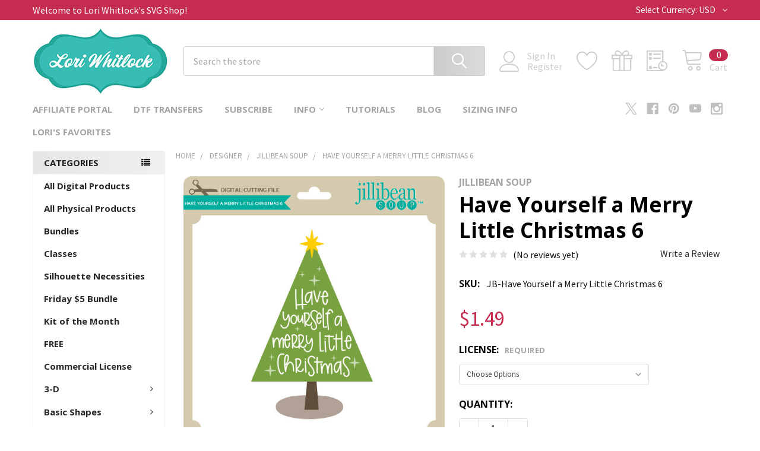

--- FILE ---
content_type: text/html; charset=UTF-8
request_url: https://shop.loriwhitlock.com/have-yourself-a-merry-little-christmas-6/
body_size: 33714
content:

        <!DOCTYPE html>
<html class="no-js" lang="en">
        <head>
        <title>Have Yourself a Merry Little Christmas 6 - Lori Whitlock&#x27;s SVG Shop</title>
        <link rel="dns-prefetch preconnect" href="https://cdn11.bigcommerce.com/s-zlf3iiy2" crossorigin><link rel="dns-prefetch preconnect" href="https://fonts.googleapis.com/" crossorigin><link rel="dns-prefetch preconnect" href="https://fonts.gstatic.com/" crossorigin>
        <meta property="product:price:amount" content="1.49" /><meta property="product:price:currency" content="USD" /><meta property="og:url" content="https://shop.loriwhitlock.com/have-yourself-a-merry-little-christmas-6/" /><meta property="og:site_name" content="Lori Whitlock's SVG Shop" /><meta name="keywords" content="Cricut Explore, Silhouette CAMEO, Silhouette Portrait, Sizzix Eclips, Sure Cuts A Lot, Make the Cut, SVG, DXF, Pazzles Inspiration, Boss Kut Gazelle, Black Cat Lynx, Craftwell ECraft, Brother Scan and Cut"><meta name="description" content="Have yourself a merry little christmas phrase on tree"><link rel='canonical' href='https://shop.loriwhitlock.com/have-yourself-a-merry-little-christmas-6/' /><meta name='platform' content='bigcommerce.stencil' /><meta property="og:type" content="product" />
<meta property="og:title" content="Have Yourself a Merry Little Christmas 6" />
<meta property="og:description" content="Have yourself a merry little christmas phrase on tree" />
<meta property="og:image" content="https://cdn11.bigcommerce.com/s-zlf3iiy2/products/28179/images/32367/JB-Have-yourself-a-merry-little-Christmas-6__95859.1702950919.500.659.jpg?c=2" />
<meta property="fb:admins" content="223527670998220" />
<meta property="og:availability" content="instock" />
<meta property="pinterest:richpins" content="enabled" />
        
         

        <link href="https://cdn11.bigcommerce.com/s-zlf3iiy2/product_images/animated_favicon1.gif?t=1447292509" rel="shortcut icon">
        <meta name="viewport" content="width=device-width, initial-scale=1, maximum-scale=1">

        <script>
            document.documentElement.className = document.documentElement.className.replace('no-js', 'js');
        </script>

        <script>
    function browserSupportsAllFeatures() {
        return window.Promise
            && window.fetch
            && window.URL
            && window.URLSearchParams
            && window.WeakMap
            // object-fit support
            && ('objectFit' in document.documentElement.style);
    }

    function loadScript(src) {
        var js = document.createElement('script');
        js.src = src;
        js.onerror = function () {
            console.error('Failed to load polyfill script ' + src);
        };
        document.head.appendChild(js);
    }

    if (!browserSupportsAllFeatures()) {
        loadScript('https://cdn11.bigcommerce.com/s-zlf3iiy2/stencil/394841f0-2b2d-013c-131c-6efa817b2a16/dist/theme-bundle.polyfills.js');
    }
</script>
        <script>window.consentManagerTranslations = `{"locale":"en","locales":{"consent_manager.data_collection_warning":"en","consent_manager.accept_all_cookies":"en","consent_manager.gdpr_settings":"en","consent_manager.data_collection_preferences":"en","consent_manager.manage_data_collection_preferences":"en","consent_manager.use_data_by_cookies":"en","consent_manager.data_categories_table":"en","consent_manager.allow":"en","consent_manager.accept":"en","consent_manager.deny":"en","consent_manager.dismiss":"en","consent_manager.reject_all":"en","consent_manager.category":"en","consent_manager.purpose":"en","consent_manager.functional_category":"en","consent_manager.functional_purpose":"en","consent_manager.analytics_category":"en","consent_manager.analytics_purpose":"en","consent_manager.targeting_category":"en","consent_manager.advertising_category":"en","consent_manager.advertising_purpose":"en","consent_manager.essential_category":"en","consent_manager.esential_purpose":"en","consent_manager.yes":"en","consent_manager.no":"en","consent_manager.not_available":"en","consent_manager.cancel":"en","consent_manager.save":"en","consent_manager.back_to_preferences":"en","consent_manager.close_without_changes":"en","consent_manager.unsaved_changes":"en","consent_manager.by_using":"en","consent_manager.agree_on_data_collection":"en","consent_manager.change_preferences":"en","consent_manager.cancel_dialog_title":"en","consent_manager.privacy_policy":"en","consent_manager.allow_category_tracking":"en","consent_manager.disallow_category_tracking":"en"},"translations":{"consent_manager.data_collection_warning":"We use cookies (and other similar technologies) to collect data to improve your shopping experience.","consent_manager.accept_all_cookies":"Accept All Cookies","consent_manager.gdpr_settings":"Settings","consent_manager.data_collection_preferences":"Website Data Collection Preferences","consent_manager.manage_data_collection_preferences":"Manage Website Data Collection Preferences","consent_manager.use_data_by_cookies":" uses data collected by cookies and JavaScript libraries to improve your shopping experience.","consent_manager.data_categories_table":"The table below outlines how we use this data by category. To opt out of a category of data collection, select 'No' and save your preferences.","consent_manager.allow":"Allow","consent_manager.accept":"Accept","consent_manager.deny":"Deny","consent_manager.dismiss":"Dismiss","consent_manager.reject_all":"Reject all","consent_manager.category":"Category","consent_manager.purpose":"Purpose","consent_manager.functional_category":"Functional","consent_manager.functional_purpose":"Enables enhanced functionality, such as videos and live chat. If you do not allow these, then some or all of these functions may not work properly.","consent_manager.analytics_category":"Analytics","consent_manager.analytics_purpose":"Provide statistical information on site usage, e.g., web analytics so we can improve this website over time.","consent_manager.targeting_category":"Targeting","consent_manager.advertising_category":"Advertising","consent_manager.advertising_purpose":"Used to create profiles or personalize content to enhance your shopping experience.","consent_manager.essential_category":"Essential","consent_manager.esential_purpose":"Essential for the site and any requested services to work, but do not perform any additional or secondary function.","consent_manager.yes":"Yes","consent_manager.no":"No","consent_manager.not_available":"N/A","consent_manager.cancel":"Cancel","consent_manager.save":"Save","consent_manager.back_to_preferences":"Back to Preferences","consent_manager.close_without_changes":"You have unsaved changes to your data collection preferences. Are you sure you want to close without saving?","consent_manager.unsaved_changes":"You have unsaved changes","consent_manager.by_using":"By using our website, you're agreeing to our","consent_manager.agree_on_data_collection":"By using our website, you're agreeing to the collection of data as described in our ","consent_manager.change_preferences":"You can change your preferences at any time","consent_manager.cancel_dialog_title":"Are you sure you want to cancel?","consent_manager.privacy_policy":"Privacy Policy","consent_manager.allow_category_tracking":"Allow [CATEGORY_NAME] tracking","consent_manager.disallow_category_tracking":"Disallow [CATEGORY_NAME] tracking"}}`;</script>
        
        <script>
            window.lazySizesConfig = window.lazySizesConfig || {};
            window.lazySizesConfig.loadMode = 1;
        </script>
        <script async src="https://cdn11.bigcommerce.com/s-zlf3iiy2/stencil/394841f0-2b2d-013c-131c-6efa817b2a16/dist/theme-bundle.head_async.js"></script>

            <link href="https://fonts.googleapis.com/css?family=Barlow:600,400%7CSource+Sans+Pro:400%7COpen+Sans:700&display=block" rel="stylesheet">
            <script async src="https://cdn11.bigcommerce.com/s-zlf3iiy2/stencil/394841f0-2b2d-013c-131c-6efa817b2a16/dist/theme-bundle.font.js"></script>
            <link data-stencil-stylesheet href="https://cdn11.bigcommerce.com/s-zlf3iiy2/stencil/394841f0-2b2d-013c-131c-6efa817b2a16/css/theme-f4a46d30-35a5-013c-abd1-1ac4347380da.css" rel="stylesheet">
            <!-- Start Tracking Code for analytics_googleanalytics -->

<meta name="google-site-verification" content="3ovTSR5zZKgLc5KeEVirZ2UHq0EquBko9bPTx_2AGkU" />

<!-- BEGIN PRIVY WIDGET CODE -->
<script type='text/javascript'> var _d_site = _d_site || '577149CB4FD690BC11FF6003'; </script>
<script src='https://widget.privy.com/assets/widget.js'></script>
<!-- END PRIVY WIDGET CODE -->

<!-- End Tracking Code for analytics_googleanalytics -->

<!-- Start Tracking Code for analytics_googleanalytics4 -->

<script data-cfasync="false" src="https://cdn11.bigcommerce.com/shared/js/google_analytics4_bodl_subscribers-358423becf5d870b8b603a81de597c10f6bc7699.js" integrity="sha256-gtOfJ3Avc1pEE/hx6SKj/96cca7JvfqllWA9FTQJyfI=" crossorigin="anonymous"></script>
<script data-cfasync="false">
  (function () {
    window.dataLayer = window.dataLayer || [];

    function gtag(){
        dataLayer.push(arguments);
    }

    function initGA4(event) {
         function setupGtag() {
            function configureGtag() {
                gtag('js', new Date());
                gtag('set', 'developer_id.dMjk3Nj', true);
                gtag('config', 'G-0RKLGMKV3W');
            }

            var script = document.createElement('script');

            script.src = 'https://www.googletagmanager.com/gtag/js?id=G-0RKLGMKV3W';
            script.async = true;
            script.onload = configureGtag;

            document.head.appendChild(script);
        }

        setupGtag();

        if (typeof subscribeOnBodlEvents === 'function') {
            subscribeOnBodlEvents('G-0RKLGMKV3W', false);
        }

        window.removeEventListener(event.type, initGA4);
    }

    

    var eventName = document.readyState === 'complete' ? 'consentScriptsLoaded' : 'DOMContentLoaded';
    window.addEventListener(eventName, initGA4, false);
  })()
</script>

<!-- End Tracking Code for analytics_googleanalytics4 -->


<script type="text/javascript" src="https://checkout-sdk.bigcommerce.com/v1/loader.js" defer ></script>
<script src="https://www.google.com/recaptcha/api.js" async defer></script>
<script type="text/javascript">
var BCData = {"product_attributes":{"sku":"JB-Have Yourself a Merry Little Christmas 6","upc":null,"mpn":null,"gtin":null,"weight":null,"base":true,"image":null,"price":{"without_tax":{"formatted":"$1.49","value":1.49,"currency":"USD"},"tax_label":"Tax"},"stock":null,"instock":true,"stock_message":null,"purchasable":true,"purchasing_message":null,"call_for_price_message":null}};
</script>
<script src="https://cdn.attn.tv/loriwhitlockssvgshop/dtag.js"></script><script>
  (function(w, d, t, h, s, n) {
    w.FlodeskObject = n;
    var fn = function() {
      (w[n].q = w[n].q || []).push(arguments);
    };
    w[n] = w[n] || fn;
    var f = d.getElementsByTagName(t)[0];
    var v = '?v=' + Math.floor(new Date().getTime() / (120 * 1000)) * 60;
    var sm = d.createElement(t);
    sm.async = true;
    sm.type = 'module';
    sm.src = h + s + '.mjs' + v;
    f.parentNode.insertBefore(sm, f);
    var sn = d.createElement(t);
    sn.async = true;
    sn.noModule = true;
    sn.src = h + s + '.js' + v;
    f.parentNode.insertBefore(sn, f);
  })(window, document, 'script', 'https://assets.flodesk.com', '/universal', 'fd');
</script>
<script>
  window.fd('form', {
    formId: '66de51ad65280d293a72d756'
  });
</script>
 <script data-cfasync="false" src="https://microapps.bigcommerce.com/bodl-events/1.9.4/index.js" integrity="sha256-Y0tDj1qsyiKBRibKllwV0ZJ1aFlGYaHHGl/oUFoXJ7Y=" nonce="" crossorigin="anonymous"></script>
 <script data-cfasync="false" nonce="">

 (function() {
    function decodeBase64(base64) {
       const text = atob(base64);
       const length = text.length;
       const bytes = new Uint8Array(length);
       for (let i = 0; i < length; i++) {
          bytes[i] = text.charCodeAt(i);
       }
       const decoder = new TextDecoder();
       return decoder.decode(bytes);
    }
    window.bodl = JSON.parse(decodeBase64("[base64]"));
 })()

 </script>

<script nonce="">
(function () {
    var xmlHttp = new XMLHttpRequest();

    xmlHttp.open('POST', 'https://bes.gcp.data.bigcommerce.com/nobot');
    xmlHttp.setRequestHeader('Content-Type', 'application/json');
    xmlHttp.send('{"store_id":"949594","timezone_offset":"-6.0","timestamp":"2026-02-03T17:05:10.24900800Z","visit_id":"85223c0a-fb40-4046-b970-0c3fca6b66d6","channel_id":1}');
})();
</script>

        

        <!-- snippet location htmlhead -->

                    <link href="https://cdn11.bigcommerce.com/s-zlf3iiy2/images/stencil/608x608/products/28179/32367/JB-Have-yourself-a-merry-little-Christmas-6__95859.1702950919.jpg?c=2" rel="preload" as="image">

    </head>
    <body class="csscolumns papaSupermarket-layout--left-sidebar 
        papaSupermarket-style--modern
        papaSupermarket-pageType--product 
        papaSupermarket-page--pages-product 
        emthemesModez-productUniform
        
        papaSupermarket--showAllCategoriesMenu
        
        
        
        
        
        
        " id="topOfPage">

        <!-- Facebook SDK -->
        <div id="fb-root"></div>
        <script async defer crossorigin="anonymous" src="https://connect.facebook.net/en_US/sdk.js#xfbml=1&version=v7.0&appId=378187145615477&autoLogAppEvents=1" nonce="VinhY3Lb"></script>

        <!-- snippet location header -->
        <svg data-src="https://cdn11.bigcommerce.com/s-zlf3iiy2/stencil/394841f0-2b2d-013c-131c-6efa817b2a16/img/icon-sprite.svg" class="icons-svg-sprite"></svg>

        <header class="header" role="banner" >
    <a href="#" class="mobileMenu-toggle" data-mobile-menu-toggle="menu">
        <span class="mobileMenu-toggleIcon">Toggle menu</span>
    </a>

    <div class="emthemesModez-header-topSection">
        <div class="container">
            <nav class="navUser navUser--storeInfo">
    <ul class="navUser-section">
        <li class="navUser-item">
            <span class="navUser-welcome">Welcome to Lori Whitlock's SVG Shop!</span>
        </li>
    </ul>
</nav>

<nav class="navUser">


        <ul class="navUser-section">
    <li class="navUser-item">
        <a class="navUser-action navUser-action--currencySelector has-dropdown" href="#" data-dropdown="currencySelection" aria-controls="currencySelection" aria-expanded="false"><span class='emthemesModez-currency-label'>Select Currency:&nbsp;</span><span class='emthemesModez-currency-value'>USD</span> <i class="icon" aria-hidden="true"><svg><use href="#icon-chevron-down" /></svg></i></a>
        <ul class="dropdown-menu" id="currencySelection" data-dropdown-content aria-hidden="true" tabindex="-1">
            <li class="dropdown-menu-item">
                <a href="https://shop.loriwhitlock.com/have-yourself-a-merry-little-christmas-6/?setCurrencyId=1"
                   data-currency-code="USD"
                   data-cart-currency-switch-url="https://shop.loriwhitlock.com/cart/change-currency"
                   data-warning="Promotions and gift certificates that don&#x27;t apply to the new currency will be removed from your cart. Are you sure you want to continue?"
                >
                <strong>US Dollars</strong>
                </a>
            </li>
            <li class="dropdown-menu-item">
                <a href="https://shop.loriwhitlock.com/have-yourself-a-merry-little-christmas-6/?setCurrencyId=2"
                   data-currency-code="GBP"
                   data-cart-currency-switch-url="https://shop.loriwhitlock.com/cart/change-currency"
                   data-warning="Promotions and gift certificates that don&#x27;t apply to the new currency will be removed from your cart. Are you sure you want to continue?"
                >
                GBP
                </a>
            </li>
            <li class="dropdown-menu-item">
                <a href="https://shop.loriwhitlock.com/have-yourself-a-merry-little-christmas-6/?setCurrencyId=3"
                   data-currency-code="EUR"
                   data-cart-currency-switch-url="https://shop.loriwhitlock.com/cart/change-currency"
                   data-warning="Promotions and gift certificates that don&#x27;t apply to the new currency will be removed from your cart. Are you sure you want to continue?"
                >
                Euro
                </a>
            </li>
            <li class="dropdown-menu-item">
                <a href="https://shop.loriwhitlock.com/have-yourself-a-merry-little-christmas-6/?setCurrencyId=4"
                   data-currency-code="AUD"
                   data-cart-currency-switch-url="https://shop.loriwhitlock.com/cart/change-currency"
                   data-warning="Promotions and gift certificates that don&#x27;t apply to the new currency will be removed from your cart. Are you sure you want to continue?"
                >
                Australian Dollar
                </a>
            </li>
        </ul>
    </li>
</ul>

</nav>        </div>
    </div>

    <div class="emthemesModez-header-userSection emthemesModez-header-userSection--logo-left" data-stickymenu>
        <div class="container">
            <nav class="navUser">
    
    <ul class="navUser-section navUser-section--alt">

            <li class="navUser-item navUser-item--account">
                    <span class="navUser-item-icon navUser-item-accountIcon emthemesModez-icon-linear-user"></span>
                    <div class="navUser-actions">
                        <a class="navUser-action" href="/login.php">
                            <span class="navUser-item-loginLabel">Sign In</span>
                        </a>
                            <a class="navUser-action" href="/login.php?action=create_account">Register</a>
                    </div>
            </li>

            <li class="navUser-item">
                <a class="navUser-action navUser-action--wishlist" href="/wishlist.php" title="Wish Lists">
                    <span class="navUser-item-icon navUser-item-wishlistIcon"><svg class="icon"><use href="#icon-heart" /></svg></span>
                    <span class="navUser-item-wishlistLabel"><span class='firstword'>Wish </span>Lists</span>
                </a>
            </li>
        

        <li class="navUser-item navUser-item--compare">
            <a class="navUser-action navUser-action--compare" href="/compare" data-compare-nav>Compare <span class="countPill countPill--positive countPill--alt"></span></a>
        </li>
        
            <li class="navUser-item">
                <a class="navUser-action navUser-action--giftCert" href="/giftcertificates.php" title="Gift Certificates">
                    <span class="navUser-item-icon navUser-item-giftCertIcon"><svg class="icon"><use href="#icon-gift" /></svg></span>
                    <span class="navUser-item-giftCertLabel"><span class='firstword'>Gift </span>Certificates</span>
                </a>
            </li>

        <li class="navUser-item navUser-item--recentlyViewed">
            <a class="navUser-action navUser-action--recentlyViewed" href="#recently-viewed" data-dropdown="recently-viewed-dropdown" data-options="align:right" title="Recently Viewed" style="display:none">
                <span class="navUser-item-icon navUser-item-recentlyViewedIcon"><svg class="icon"><use href="#icon-recent-list" /></svg></span>
                <span class="navUser-item-recentlyViewedLabel"><span class='firstword'>Recently </span>Viewed</span>
            </a>
            <div class="dropdown-menu" id="recently-viewed-dropdown" data-dropdown-content aria-hidden="true"></div>
        </li>

        <li class="navUser-item navUser-item--cart">

            <a
                class="navUser-action navUser-action--cart"
                data-cart-preview
                data-dropdown="cart-preview-dropdown"
                data-options="align:right"
                href="/cart.php"
                title="Cart">
                <span class="navUser-item-icon navUser-item-cartIcon"><svg class="icon"><use href="#icon-cart" /></svg></span>
                <span class="navUser-item-cartLabel">Cart</span> <span class="countPill cart-quantity"></span>
            </a>

            <div class="dropdown-menu" id="cart-preview-dropdown" data-dropdown-content aria-hidden="true"></div>
        </li>
    </ul>
</nav>

                <div class="header-logo header-logo--left">
                    <a href="https://shop.loriwhitlock.com/" data-instantload='{"page":"home"}'>
            <img class="header-logo-image-unknown-size" src="https://cdn11.bigcommerce.com/s-zlf3iiy2/images/stencil/original/lori_logo_1684446541__07374.original.jpg" alt="Lori Whitlock&#x27;s SVG Shop" title="Lori Whitlock&#x27;s SVG Shop">
</a>
                </div>

            <div class="emthemesModez-quickSearch" data-prevent-quick-search-close>
    <!-- snippet location forms_search -->
    <form class="form" action="/search.php">
        <fieldset class="form-fieldset">
            <div class="form-field">
                <label class="is-srOnly" for="search_query">Search</label>
                <div class="form-prefixPostfix wrap">
                    <input class="form-input" data-search-quick name="search_query" id="search_query" data-error-message="Search field cannot be empty." placeholder="Search the store" autocomplete="off">
                    <input type="submit" class="button button--primary form-prefixPostfix-button--postfix" value="Search" />
                </div>
            </div>
        </fieldset>
    </form>
</div>        </div>
    </div>

    <div class="navPages-container navPages-container--bg" id="menu" data-menu>
        <div class="container">
            <nav class="navPages">

        <div class="emthemesModez-navPages-verticalCategories-container">
            <a class="navPages-action has-subMenu" data-collapsible="emthemesModez-verticalCategories"
                data-collapsible-disabled-breakpoint="medium"
                data-collapsible-disabled-state="open"
                data-collapsible-enabled-state="closed">Categories</a>
            <div class="emthemesModez-verticalCategories " id="emthemesModez-verticalCategories" data-emthemesmodez-fix-height="emthemesModez-section1-container" aria-hidden="true">
                <ul class="navPages-list navPages-list--categories">

                            <li class="navPages-item">
                                <a class="navPages-action" href="https://shop.loriwhitlock.com/all-products/" data-instantload >All Digital Products</a>
                            </li>
                            <li class="navPages-item">
                                <a class="navPages-action" href="https://shop.loriwhitlock.com/physical-products/" data-instantload >All Physical Products</a>
                            </li>
                            <li class="navPages-item">
                                <a class="navPages-action" href="https://shop.loriwhitlock.com/bundles/" data-instantload >Bundles</a>
                            </li>
                            <li class="navPages-item">
                                <a class="navPages-action" href="https://shop.loriwhitlock.com/classes-1/" data-instantload >Classes</a>
                            </li>
                            <li class="navPages-item">
                                <a class="navPages-action" href="https://shop.loriwhitlock.com/silhouette-necessities/" data-instantload >Silhouette Necessities</a>
                            </li>
                            <li class="navPages-item">
                                <a class="navPages-action" href="https://shop.loriwhitlock.com/friday/" data-instantload >Friday $5 Bundle</a>
                            </li>
                            <li class="navPages-item">
                                <a class="navPages-action" href="https://shop.loriwhitlock.com/kit-of-the-month/" data-instantload >Kit of the Month</a>
                            </li>
                            <li class="navPages-item">
                                <a class="navPages-action" href="https://shop.loriwhitlock.com/FREE-svg-cuts" data-instantload >FREE</a>
                            </li>
                            <li class="navPages-item">
                                <a class="navPages-action" href="https://shop.loriwhitlock.com/commercial-license/" data-instantload >Commercial License</a>
                            </li>
                            <li class="navPages-item">
                                <a class="navPages-action has-subMenu " href="https://shop.loriwhitlock.com/3-d/"
    data-instantload
    
    data-collapsible="navPages-24"
    data-collapsible-disabled-breakpoint="medium"
    data-collapsible-disabled-state="open"
    data-collapsible-enabled-state="closed">
    3-D <i class="icon navPages-action-moreIcon" aria-hidden="true"><svg><use href="#icon-chevron-down" /></svg></i>
</a>
<div class="navPage-subMenu
    " id="navPages-24" aria-hidden="true" tabindex="-1">
            <div class="navPage-subMenu-rightBanners" data-emthemesmodez-remote-banner="emthemesModezBannersBlockMegaMenuRight9"></div>
    <ul class="navPage-subMenu-list">
        <li class="navPage-subMenu-item">
            <a class="navPage-subMenu-action navPages-action" href="https://shop.loriwhitlock.com/3-d/" data-instantload>All 3-D</a>
        </li>
            <li class="navPage-subMenu-item">
                    <a class="navPage-subMenu-action navPages-action" href="https://shop.loriwhitlock.com/3-d/3d-christmas-trees/" data-instantload >3D Christmas Trees</a>
            </li>
            <li class="navPage-subMenu-item">
                    <a class="navPage-subMenu-action navPages-action" href="https://shop.loriwhitlock.com/3-d/3d-flowers/" data-instantload >3D Flowers</a>
            </li>
            <li class="navPage-subMenu-item">
                    <a class="navPage-subMenu-action navPages-action" href="https://shop.loriwhitlock.com/3d-lanterns/" data-instantload >3D Lanterns</a>
            </li>
            <li class="navPage-subMenu-item">
                    <a class="navPage-subMenu-action navPages-action" href="https://shop.loriwhitlock.com/3-d/3d-ornaments/" data-instantload >3D Ornaments</a>
            </li>
            <li class="navPage-subMenu-item">
                    <a class="navPage-subMenu-action navPages-action" href="https://shop.loriwhitlock.com/3-d/3d-pumpkins/" data-instantload >3D Pumpkins</a>
            </li>
            <li class="navPage-subMenu-item">
                    <a class="navPage-subMenu-action navPages-action" href="https://shop.loriwhitlock.com/3-d/3d-letters/" data-instantload >3D Letters</a>
            </li>
            <li class="navPage-subMenu-item">
                    <a
                        class="navPage-subMenu-action navPages-action has-subMenu"
                        href="https://shop.loriwhitlock.com/3-d/boxes/"
                        data-instantload
                        
                        data-collapsible="navPages-26"
                        data-collapsible-disabled-breakpoint="medium"
                        data-collapsible-disabled-state="open"
                        data-collapsible-enabled-state="closed">
                        Boxes <i class="icon navPages-action-moreIcon" aria-hidden="true"><svg><use href="#icon-chevron-down" /></svg></i>
                    </a>
                    <ul class="navPage-childList" id="navPages-26">
                        <li class="navPage-childList-item">
                            <a class="navPage-childList-action navPages-action" href="https://shop.loriwhitlock.com/3-d/boxes/" data-instantload>All Boxes</a>
                        </li>
                        <li class="navPage-childList-item">
                                <a class="navPage-childList-action navPages-action" data-instantload href="https://shop.loriwhitlock.com/3-d/boxes/2-on-12x12/" >2 on 12x12</a>
                        </li>
                        <li class="navPage-childList-item">
                                <a class="navPage-childList-action navPages-action" data-instantload href="https://shop.loriwhitlock.com/3-d/boxes/belly-box/" >Belly Box</a>
                        </li>
                        <li class="navPage-childList-item">
                                <a class="navPage-childList-action navPages-action" data-instantload href="https://shop.loriwhitlock.com/3-d/boxes/explosion-boxes/" >Explosion Boxes</a>
                        </li>
                        <li class="navPage-childList-item">
                                <a class="navPage-childList-action navPages-action" data-instantload href="https://shop.loriwhitlock.com/3-d/boxes/pop-up-drawer/" >Pop Up Drawer</a>
                        </li>
                    </ul>
            </li>
            <li class="navPage-subMenu-item">
                    <a class="navPage-subMenu-action navPages-action" href="https://shop.loriwhitlock.com/3-d/frames/" data-instantload >Frames</a>
            </li>
            <li class="navPage-subMenu-item">
                    <a class="navPage-subMenu-action navPages-action" href="https://shop.loriwhitlock.com/3-d/houses/" data-instantload >Houses</a>
            </li>
            <li class="navPage-subMenu-item">
                    <a class="navPage-subMenu-action navPages-action" href="https://shop.loriwhitlock.com/3-d/home-decor/" data-instantload >Home Decor</a>
            </li>
            <li class="navPage-subMenu-item">
                    <a class="navPage-subMenu-action navPages-action" href="https://shop.loriwhitlock.com/3-d/lighted-shadowbox-decor/" data-instantload >Lighted Shadowbox Decor</a>
            </li>
            <li class="navPage-subMenu-item">
                    <a class="navPage-subMenu-action navPages-action" href="https://shop.loriwhitlock.com/3-d/money-rolls/" data-instantload >Money Rolls</a>
            </li>
            <li class="navPage-subMenu-item">
                    <a class="navPage-subMenu-action navPages-action" href="https://shop.loriwhitlock.com/basic-shapes/mini-albums/" data-instantload >Mini Albums</a>
            </li>
            <li class="navPage-subMenu-item">
                    <a class="navPage-subMenu-action navPages-action" href="https://shop.loriwhitlock.com/3-d/purse-basket/" data-instantload >Purse/Basket</a>
            </li>
            <li class="navPage-subMenu-item">
                    <a class="navPage-subMenu-action navPages-action" href="https://shop.loriwhitlock.com/3-d/other/" data-instantload >Other</a>
            </li>
    </ul>
            <div class="navPage-subMenu-bottomBanners" data-emthemesmodez-remote-banner="emthemesModezBannersBlockMegaMenuBottom9"></div>
</div>
                            </li>
                            <li class="navPages-item">
                                <a class="navPages-action has-subMenu " href="https://shop.loriwhitlock.com/basic-shapes/"
    data-instantload
    
    data-collapsible="navPages-40"
    data-collapsible-disabled-breakpoint="medium"
    data-collapsible-disabled-state="open"
    data-collapsible-enabled-state="closed">
    Basic Shapes <i class="icon navPages-action-moreIcon" aria-hidden="true"><svg><use href="#icon-chevron-down" /></svg></i>
</a>
<div class="navPage-subMenu
    " id="navPages-40" aria-hidden="true" tabindex="-1">
            <div class="navPage-subMenu-rightBanners" data-emthemesmodez-remote-banner="emthemesModezBannersBlockMegaMenuRight10"></div>
    <ul class="navPage-subMenu-list">
        <li class="navPage-subMenu-item">
            <a class="navPage-subMenu-action navPages-action" href="https://shop.loriwhitlock.com/basic-shapes/" data-instantload>All Basic Shapes</a>
        </li>
            <li class="navPage-subMenu-item">
                    <a class="navPage-subMenu-action navPages-action" href="https://shop.loriwhitlock.com/basic-shapes/backgrounds/" data-instantload >Backgrounds</a>
            </li>
            <li class="navPage-subMenu-item">
                    <a class="navPage-subMenu-action navPages-action" href="https://shop.loriwhitlock.com/basic-shapes/banners/" data-instantload >Banners/Garlands</a>
            </li>
            <li class="navPage-subMenu-item">
                    <a class="navPage-subMenu-action navPages-action" href="https://shop.loriwhitlock.com/basic-shapes/borders/" data-instantload >Borders</a>
            </li>
            <li class="navPage-subMenu-item">
                    <a class="navPage-subMenu-action navPages-action" href="https://shop.loriwhitlock.com/basic-shapes/doilies/" data-instantload >Doilies</a>
            </li>
            <li class="navPage-subMenu-item">
                    <a class="navPage-subMenu-action navPages-action" href="https://shop.loriwhitlock.com/basic-shapes/flourishes/" data-instantload >Flourishes</a>
            </li>
            <li class="navPage-subMenu-item">
                    <a
                        class="navPage-subMenu-action navPages-action has-subMenu"
                        href="https://shop.loriwhitlock.com/basic-shapes/flowers/"
                        data-instantload
                        
                        data-collapsible="navPages-48"
                        data-collapsible-disabled-breakpoint="medium"
                        data-collapsible-disabled-state="open"
                        data-collapsible-enabled-state="closed">
                        Flowers <i class="icon navPages-action-moreIcon" aria-hidden="true"><svg><use href="#icon-chevron-down" /></svg></i>
                    </a>
                    <ul class="navPage-childList" id="navPages-48">
                        <li class="navPage-childList-item">
                            <a class="navPage-childList-action navPages-action" href="https://shop.loriwhitlock.com/basic-shapes/flowers/" data-instantload>All Flowers</a>
                        </li>
                        <li class="navPage-childList-item">
                                <a class="navPage-childList-action navPages-action" data-instantload href="https://shop.loriwhitlock.com/basic-shapes/flowers/wreaths/" >Wreaths</a>
                        </li>
                    </ul>
            </li>
            <li class="navPage-subMenu-item">
                    <a class="navPage-subMenu-action navPages-action" href="https://shop.loriwhitlock.com/basic-shapes/frames/" data-instantload >Frames</a>
            </li>
            <li class="navPage-subMenu-item">
                    <a class="navPage-subMenu-action navPages-action" href="https://shop.loriwhitlock.com/basic-shapes/office/" data-instantload >Office</a>
            </li>
            <li class="navPage-subMenu-item">
                    <a class="navPage-subMenu-action navPages-action" href="https://shop.loriwhitlock.com/basic-shapes/other/" data-instantload >Other</a>
            </li>
            <li class="navPage-subMenu-item">
                    <a class="navPage-subMenu-action navPages-action" href="https://shop.loriwhitlock.com/basic-shapes/sketch/" data-instantload >Sketch</a>
            </li>
            <li class="navPage-subMenu-item">
                    <a class="navPage-subMenu-action navPages-action" href="https://shop.loriwhitlock.com/basic-shapes/tags-labels/" data-instantload >Tags &amp; Labels</a>
            </li>
    </ul>
            <div class="navPage-subMenu-bottomBanners" data-emthemesmodez-remote-banner="emthemesModezBannersBlockMegaMenuBottom10"></div>
</div>
                            </li>
                            <li class="navPages-item">
                                <a class="navPages-action has-subMenu " href="https://shop.loriwhitlock.com/cards-amp-layouts/"
    data-instantload
    
    data-collapsible="navPages-63"
    data-collapsible-disabled-breakpoint="medium"
    data-collapsible-disabled-state="open"
    data-collapsible-enabled-state="closed">
    Cards &amp; Layouts <i class="icon navPages-action-moreIcon" aria-hidden="true"><svg><use href="#icon-chevron-down" /></svg></i>
</a>
<div class="navPage-subMenu
    " id="navPages-63" aria-hidden="true" tabindex="-1">
            <div class="navPage-subMenu-rightBanners" data-emthemesmodez-remote-banner="emthemesModezBannersBlockMegaMenuRight11"></div>
    <ul class="navPage-subMenu-list">
        <li class="navPage-subMenu-item">
            <a class="navPage-subMenu-action navPages-action" href="https://shop.loriwhitlock.com/cards-amp-layouts/" data-instantload>All Cards &amp; Layouts</a>
        </li>
            <li class="navPage-subMenu-item">
                    <a class="navPage-subMenu-action navPages-action" href="https://shop.loriwhitlock.com/cards-layouts/new-category/" data-instantload >Candy Huggers</a>
            </li>
            <li class="navPage-subMenu-item">
                    <a
                        class="navPage-subMenu-action navPages-action has-subMenu"
                        href="https://shop.loriwhitlock.com/cards-amp-layouts/cards/"
                        data-instantload
                        
                        data-collapsible="navPages-66"
                        data-collapsible-disabled-breakpoint="medium"
                        data-collapsible-disabled-state="open"
                        data-collapsible-enabled-state="closed">
                        Cards <i class="icon navPages-action-moreIcon" aria-hidden="true"><svg><use href="#icon-chevron-down" /></svg></i>
                    </a>
                    <ul class="navPage-childList" id="navPages-66">
                        <li class="navPage-childList-item">
                            <a class="navPage-childList-action navPages-action" href="https://shop.loriwhitlock.com/cards-amp-layouts/cards/" data-instantload>All Cards</a>
                        </li>
                        <li class="navPage-childList-item">
                                <a class="navPage-childList-action navPages-action" data-instantload href="https://shop.loriwhitlock.com/cards-layouts/cards/3x3-pop-up-cards/" >3x3 Pop Up Cards</a>
                        </li>
                        <li class="navPage-childList-item">
                                <a class="navPage-childList-action navPages-action" data-instantload href="https://shop.loriwhitlock.com/cards-layouts/cards/a2-pocket-pop-up-cards/" >A2 Pocket Pop Up Cards</a>
                        </li>
                        <li class="navPage-childList-item">
                                <a class="navPage-childList-action navPages-action" data-instantload href="https://shop.loriwhitlock.com/cards-layouts/cards/curved-pop-up-cards/" >Curved Pop Up Cards</a>
                        </li>
                        <li class="navPage-childList-item">
                                <a class="navPage-childList-action navPages-action" data-instantload href="https://shop.loriwhitlock.com/cards-layouts/cards/easel-cards/" >Easel Cards</a>
                        </li>
                        <li class="navPage-childList-item">
                                <a class="navPage-childList-action navPages-action" data-instantload href="https://shop.loriwhitlock.com/cards-layouts/cards/money-holder/" >Money Holder</a>
                        </li>
                        <li class="navPage-childList-item">
                                <a class="navPage-childList-action navPages-action" data-instantload href="https://shop.loriwhitlock.com/cards-layouts/cards/3d-snow-globe-cards/" >3D Snow Globe &amp; Hexagon Pop Up Cards</a>
                        </li>
                        <li class="navPage-childList-item">
                                <a class="navPage-childList-action navPages-action" data-instantload href="https://shop.loriwhitlock.com/cards-layouts/cards/bobble-head-cards/" >Bobble Head Cards</a>
                        </li>
                        <li class="navPage-childList-item">
                                <a class="navPage-childList-action navPages-action" data-instantload href="https://shop.loriwhitlock.com/cards-layouts/cards/box-cards/" >Box Cards</a>
                        </li>
                        <li class="navPage-childList-item">
                                <a class="navPage-childList-action navPages-action" data-instantload href="https://shop.loriwhitlock.com/cards-layouts/cards/new-category-1/" >Button Cards</a>
                        </li>
                        <li class="navPage-childList-item">
                                <a class="navPage-childList-action navPages-action" data-instantload href="https://shop.loriwhitlock.com/cards-layouts/cards/changing-scene-card/" >Changing Scene Card</a>
                        </li>
                        <li class="navPage-childList-item">
                                <a class="navPage-childList-action navPages-action" data-instantload href="https://shop.loriwhitlock.com/cards-layouts/cards/double-gatefold/" >Double Gatefold</a>
                        </li>
                        <li class="navPage-childList-item">
                                <a class="navPage-childList-action navPages-action" data-instantload href="https://shop.loriwhitlock.com/cards-layouts/cards/double-slider/" >Double Slider</a>
                        </li>
                        <li class="navPage-childList-item">
                                <a class="navPage-childList-action navPages-action" data-instantload href="https://shop.loriwhitlock.com/cards-layouts/cards/extreme-pop-up-cards/" >Extreme Pop Up Cards</a>
                        </li>
                        <li class="navPage-childList-item">
                                <a class="navPage-childList-action navPages-action" data-instantload href="https://shop.loriwhitlock.com/cards-layouts/flexi-cards/" >Flexi-Cards</a>
                        </li>
                        <li class="navPage-childList-item">
                                <a class="navPage-childList-action navPages-action" data-instantload href="https://shop.loriwhitlock.com/cards-layouts/cards/floating-easel/" >Floating Easel Cards</a>
                        </li>
                        <li class="navPage-childList-item">
                                <a class="navPage-childList-action navPages-action" data-instantload href="https://shop.loriwhitlock.com/cards-layouts/cards/french-door-easel/" >French Door Easel </a>
                        </li>
                        <li class="navPage-childList-item">
                                <a class="navPage-childList-action navPages-action" data-instantload href="https://shop.loriwhitlock.com/cards-layouts/cards/grid-pop-up/" >Grid Pop Up </a>
                        </li>
                        <li class="navPage-childList-item">
                                <a class="navPage-childList-action navPages-action" data-instantload href="https://shop.loriwhitlock.com/cards-layouts/cards/impossible-cards/" >Impossible Cards</a>
                        </li>
                        <li class="navPage-childList-item">
                                <a class="navPage-childList-action navPages-action" data-instantload href="https://shop.loriwhitlock.com/cards-layouts/cards/insert-cards/" >Insert Cards</a>
                        </li>
                        <li class="navPage-childList-item">
                                <a class="navPage-childList-action navPages-action" data-instantload href="https://shop.loriwhitlock.com/cards-layouts/cards/insta-cube-cards/" >Insta-Cube Cards</a>
                        </li>
                        <li class="navPage-childList-item">
                                <a class="navPage-childList-action navPages-action" data-instantload href="https://shop.loriwhitlock.com/cards-layouts/cards/iris-shutter-card/" >Iris Shutter Card</a>
                        </li>
                        <li class="navPage-childList-item">
                                <a class="navPage-childList-action navPages-action" data-instantload href="https://shop.loriwhitlock.com/cards-layouts/cards/light-up-cards/" >Light Up Cards</a>
                        </li>
                        <li class="navPage-childList-item">
                                <a class="navPage-childList-action navPages-action" data-instantload href="https://shop.loriwhitlock.com/cards-layouts/cards/magic-slider-cards/" >Magic Slider Cards</a>
                        </li>
                        <li class="navPage-childList-item">
                                <a class="navPage-childList-action navPages-action" data-instantload href="https://shop.loriwhitlock.com/cards-layouts/cards/matchbox-drawer-cards/" >Matchbox Drawer Cards</a>
                        </li>
                        <li class="navPage-childList-item">
                                <a class="navPage-childList-action navPages-action" data-instantload href="https://shop.loriwhitlock.com/cards-layouts/cards/never-ending-cards/" >Never Ending Cards</a>
                        </li>
                        <li class="navPage-childList-item">
                                <a class="navPage-childList-action navPages-action" data-instantload href="https://shop.loriwhitlock.com/cards-layouts/cards/place-cards/" >Place Cards</a>
                        </li>
                        <li class="navPage-childList-item">
                                <a class="navPage-childList-action navPages-action" data-instantload href="https://shop.loriwhitlock.com/cards-layouts/pop-dot-cards/" >Pop Dot Cards</a>
                        </li>
                        <li class="navPage-childList-item">
                                <a class="navPage-childList-action navPages-action" data-instantload href="https://shop.loriwhitlock.com/cards-layouts/pop-up-box-cards/" >Pop Up Box Cards</a>
                        </li>
                        <li class="navPage-childList-item">
                                <a class="navPage-childList-action navPages-action" data-instantload href="https://shop.loriwhitlock.com/cards-layouts/cards/pop-up-cards/" >Pop Up Cards</a>
                        </li>
                        <li class="navPage-childList-item">
                                <a class="navPage-childList-action navPages-action" data-instantload href="https://shop.loriwhitlock.com/cards-layouts/cards/pop-up-flower-and-butterfly-cards/" >Pop Up Flower and Butterfly Cards</a>
                        </li>
                        <li class="navPage-childList-item">
                                <a class="navPage-childList-action navPages-action" data-instantload href="https://shop.loriwhitlock.com/cards-layouts/cards/pull-up-accordion-card/" >Pull Up Accordion Card</a>
                        </li>
                        <li class="navPage-childList-item">
                                <a class="navPage-childList-action navPages-action" data-instantload href="https://shop.loriwhitlock.com/cards-layouts/cards/shadowbox-card-front-flap/" >Shadowbox Card Front Flap</a>
                        </li>
                        <li class="navPage-childList-item">
                                <a class="navPage-childList-action navPages-action" data-instantload href="https://shop.loriwhitlock.com/cards-layouts/shadow-box-cards/" >Shadow Box Cards</a>
                        </li>
                        <li class="navPage-childList-item">
                                <a class="navPage-childList-action navPages-action" data-instantload href="https://shop.loriwhitlock.com/cards-layouts/cards/sliceform-pop-up-cards/" >Sliceform Pop Up Cards</a>
                        </li>
                        <li class="navPage-childList-item">
                                <a class="navPage-childList-action navPages-action" data-instantload href="https://shop.loriwhitlock.com/cards-layouts/cards/slider-cards/" >Slider Cards</a>
                        </li>
                        <li class="navPage-childList-item">
                                <a class="navPage-childList-action navPages-action" data-instantload href="https://shop.loriwhitlock.com/cards-layouts/cards/sliding-shadow-box-cards/" >Sliding Shadow Box Cards</a>
                        </li>
                        <li class="navPage-childList-item">
                                <a class="navPage-childList-action navPages-action" data-instantload href="https://shop.loriwhitlock.com/cards-layouts/stacking-card-bases/" >Stacking Card Bases</a>
                        </li>
                        <li class="navPage-childList-item">
                                <a class="navPage-childList-action navPages-action" data-instantload href="https://shop.loriwhitlock.com/cards-layouts/step-cards/" >Step Cards</a>
                        </li>
                        <li class="navPage-childList-item">
                                <a class="navPage-childList-action navPages-action" data-instantload href="https://shop.loriwhitlock.com/cards-layouts/super-pop-up-cards/" >Super Pop Up Cards</a>
                        </li>
                        <li class="navPage-childList-item">
                                <a class="navPage-childList-action navPages-action" data-instantload href="https://shop.loriwhitlock.com/cards-layouts/cards/surprise-twist-cards/" >Surprise Twist Cards</a>
                        </li>
                        <li class="navPage-childList-item">
                                <a class="navPage-childList-action navPages-action" data-instantload href="https://shop.loriwhitlock.com/cards-layouts/cards/surprise-window/" >Surprise Window</a>
                        </li>
                        <li class="navPage-childList-item">
                                <a class="navPage-childList-action navPages-action" data-instantload href="https://shop.loriwhitlock.com/cards-layouts/cards/new-category/" >Tissue Wraps</a>
                        </li>
                        <li class="navPage-childList-item">
                                <a class="navPage-childList-action navPages-action" data-instantload href="https://shop.loriwhitlock.com/cards-layouts/cards/tuxedo-cards/" >Tuxedo Cards</a>
                        </li>
                        <li class="navPage-childList-item">
                                <a class="navPage-childList-action navPages-action" data-instantload href="https://shop.loriwhitlock.com/cards-layouts/cards/twist-pop-card/" >Twist Pop Card</a>
                        </li>
                        <li class="navPage-childList-item">
                                <a class="navPage-childList-action navPages-action" data-instantload href="https://shop.loriwhitlock.com/cards-layouts/cards/window-flip-card/" >Window Flip Card</a>
                        </li>
                        <li class="navPage-childList-item">
                                <a class="navPage-childList-action navPages-action" data-instantload href="https://shop.loriwhitlock.com/cards-layouts/cards/wiper-cards/" >Wiper Cards</a>
                        </li>
                        <li class="navPage-childList-item">
                                <a class="navPage-childList-action navPages-action" data-instantload href="https://shop.loriwhitlock.com/cards-layouts/new-category-1/" >X-Cards</a>
                        </li>
                    </ul>
            </li>
            <li class="navPage-subMenu-item">
                    <a class="navPage-subMenu-action navPages-action" href="https://shop.loriwhitlock.com/cards-amp-layouts/envelopes/" data-instantload >Envelopes</a>
            </li>
            <li class="navPage-subMenu-item">
                    <a
                        class="navPage-subMenu-action navPages-action has-subMenu"
                        href="https://shop.loriwhitlock.com/cards-amp-layouts/gift-card-holder/"
                        data-instantload
                        
                        data-collapsible="navPages-68"
                        data-collapsible-disabled-breakpoint="medium"
                        data-collapsible-disabled-state="open"
                        data-collapsible-enabled-state="closed">
                        Gift Card Holder <i class="icon navPages-action-moreIcon" aria-hidden="true"><svg><use href="#icon-chevron-down" /></svg></i>
                    </a>
                    <ul class="navPage-childList" id="navPages-68">
                        <li class="navPage-childList-item">
                            <a class="navPage-childList-action navPages-action" href="https://shop.loriwhitlock.com/cards-amp-layouts/gift-card-holder/" data-instantload>All Gift Card Holder</a>
                        </li>
                        <li class="navPage-childList-item">
                                <a class="navPage-childList-action navPages-action" data-instantload href="https://shop.loriwhitlock.com/cards-layouts/gift-card-holder/shadowbox-gift-card-bags/" >Shadowbox Gift Card Bags</a>
                        </li>
                    </ul>
            </li>
            <li class="navPage-subMenu-item">
                    <a class="navPage-subMenu-action navPages-action" href="https://shop.loriwhitlock.com/cards-amp-layouts/layouts/" data-instantload >Layouts</a>
            </li>
            <li class="navPage-subMenu-item">
                    <a class="navPage-subMenu-action navPages-action" href="https://shop.loriwhitlock.com/cards-amp-layouts/life-cards/" data-instantload >Life Cards</a>
            </li>
            <li class="navPage-subMenu-item">
                    <a class="navPage-subMenu-action navPages-action" href="https://shop.loriwhitlock.com/cards-layouts/lip-balm-holders/" data-instantload >Lip Balm Holders</a>
            </li>
    </ul>
            <div class="navPage-subMenu-bottomBanners" data-emthemesmodez-remote-banner="emthemesModezBannersBlockMegaMenuBottom11"></div>
</div>
                            </li>
                            <li class="navPages-item">
                                <a class="navPages-action has-subMenu " href="https://shop.loriwhitlock.com/celebrations/"
    data-instantload
    
    data-collapsible="navPages-18"
    data-collapsible-disabled-breakpoint="medium"
    data-collapsible-disabled-state="open"
    data-collapsible-enabled-state="closed">
    Celebrations <i class="icon navPages-action-moreIcon" aria-hidden="true"><svg><use href="#icon-chevron-down" /></svg></i>
</a>
<div class="navPage-subMenu
    " id="navPages-18" aria-hidden="true" tabindex="-1">
            <div class="navPage-subMenu-rightBanners" data-emthemesmodez-remote-banner="emthemesModezBannersBlockMegaMenuRight12"></div>
    <ul class="navPage-subMenu-list">
        <li class="navPage-subMenu-item">
            <a class="navPage-subMenu-action navPages-action" href="https://shop.loriwhitlock.com/celebrations/" data-instantload>All Celebrations</a>
        </li>
            <li class="navPage-subMenu-item">
                    <a class="navPage-subMenu-action navPages-action" href="https://shop.loriwhitlock.com/celebrations/baby/" data-instantload >Baby</a>
            </li>
            <li class="navPage-subMenu-item">
                    <a class="navPage-subMenu-action navPages-action" href="https://shop.loriwhitlock.com/celebrations/birthday/" data-instantload >Birthday</a>
            </li>
            <li class="navPage-subMenu-item">
                    <a class="navPage-subMenu-action navPages-action" href="https://shop.loriwhitlock.com/celebrations/graduation/" data-instantload >Graduation</a>
            </li>
            <li class="navPage-subMenu-item">
                    <a
                        class="navPage-subMenu-action navPages-action has-subMenu"
                        href="https://shop.loriwhitlock.com/celebrations/party/"
                        data-instantload
                        
                        data-collapsible="navPages-23"
                        data-collapsible-disabled-breakpoint="medium"
                        data-collapsible-disabled-state="open"
                        data-collapsible-enabled-state="closed">
                        Party <i class="icon navPages-action-moreIcon" aria-hidden="true"><svg><use href="#icon-chevron-down" /></svg></i>
                    </a>
                    <ul class="navPage-childList" id="navPages-23">
                        <li class="navPage-childList-item">
                            <a class="navPage-childList-action navPages-action" href="https://shop.loriwhitlock.com/celebrations/party/" data-instantload>All Party</a>
                        </li>
                        <li class="navPage-childList-item">
                                <a class="navPage-childList-action navPages-action" data-instantload href="https://shop.loriwhitlock.com/celebrations/party/dome-party-favors/" >Dome Party Favors</a>
                        </li>
                    </ul>
            </li>
            <li class="navPage-subMenu-item">
                    <a class="navPage-subMenu-action navPages-action" href="https://shop.loriwhitlock.com/celebrations/wedding/" data-instantload >Wedding/Anniversary</a>
            </li>
    </ul>
            <div class="navPage-subMenu-bottomBanners" data-emthemesmodez-remote-banner="emthemesModezBannersBlockMegaMenuBottom12"></div>
</div>
                            </li>
                            <li class="navPages-item">
                                <a class="navPages-action has-subMenu " href="https://shop.loriwhitlock.com/fonts/"
    data-instantload
    
    data-collapsible="navPages-69"
    data-collapsible-disabled-breakpoint="medium"
    data-collapsible-disabled-state="open"
    data-collapsible-enabled-state="closed">
    Fonts <i class="icon navPages-action-moreIcon" aria-hidden="true"><svg><use href="#icon-chevron-down" /></svg></i>
</a>
<div class="navPage-subMenu
    " id="navPages-69" aria-hidden="true" tabindex="-1">
            <div class="navPage-subMenu-rightBanners" data-emthemesmodez-remote-banner="emthemesModezBannersBlockMegaMenuRight13"></div>
    <ul class="navPage-subMenu-list">
        <li class="navPage-subMenu-item">
            <a class="navPage-subMenu-action navPages-action" href="https://shop.loriwhitlock.com/fonts/" data-instantload>All Fonts</a>
        </li>
            <li class="navPage-subMenu-item">
                    <a class="navPage-subMenu-action navPages-action" href="https://shop.loriwhitlock.com/fonts/dingbat-fonts/" data-instantload >Dingbat Fonts</a>
            </li>
            <li class="navPage-subMenu-item">
                    <a class="navPage-subMenu-action navPages-action" href="https://shop.loriwhitlock.com/fonts/svg-alphabet/" data-instantload >SVG Alphabet </a>
            </li>
            <li class="navPage-subMenu-item">
                    <a class="navPage-subMenu-action navPages-action" href="https://shop.loriwhitlock.com/monogram-fonts/" data-instantload >Monogram Fonts</a>
            </li>
    </ul>
            <div class="navPage-subMenu-bottomBanners" data-emthemesmodez-remote-banner="emthemesModezBannersBlockMegaMenuBottom13"></div>
</div>
                            </li>
                            <li class="navPages-item">
                                <a class="navPages-action has-subMenu " href="https://shop.loriwhitlock.com/holidays/"
    data-instantload
    
    data-collapsible="navPages-30"
    data-collapsible-disabled-breakpoint="medium"
    data-collapsible-disabled-state="open"
    data-collapsible-enabled-state="closed">
    Holidays <i class="icon navPages-action-moreIcon" aria-hidden="true"><svg><use href="#icon-chevron-down" /></svg></i>
</a>
<div class="navPage-subMenu
    " id="navPages-30" aria-hidden="true" tabindex="-1">
            <div class="navPage-subMenu-rightBanners" data-emthemesmodez-remote-banner="emthemesModezBannersBlockMegaMenuRight14"></div>
    <ul class="navPage-subMenu-list">
        <li class="navPage-subMenu-item">
            <a class="navPage-subMenu-action navPages-action" href="https://shop.loriwhitlock.com/holidays/" data-instantload>All Holidays</a>
        </li>
            <li class="navPage-subMenu-item">
                    <a class="navPage-subMenu-action navPages-action" href="https://shop.loriwhitlock.com/holidays/4th-of-july/" data-instantload >4th of July</a>
            </li>
            <li class="navPage-subMenu-item">
                    <a
                        class="navPage-subMenu-action navPages-action has-subMenu"
                        href="https://shop.loriwhitlock.com/holidays/christmas/"
                        data-instantload
                        
                        data-collapsible="navPages-37"
                        data-collapsible-disabled-breakpoint="medium"
                        data-collapsible-disabled-state="open"
                        data-collapsible-enabled-state="closed">
                        Christmas <i class="icon navPages-action-moreIcon" aria-hidden="true"><svg><use href="#icon-chevron-down" /></svg></i>
                    </a>
                    <ul class="navPage-childList" id="navPages-37">
                        <li class="navPage-childList-item">
                            <a class="navPage-childList-action navPages-action" href="https://shop.loriwhitlock.com/holidays/christmas/" data-instantload>All Christmas</a>
                        </li>
                        <li class="navPage-childList-item">
                                <a class="navPage-childList-action navPages-action" data-instantload href="https://shop.loriwhitlock.com/holidays/christmas/nativities/" >Nativities</a>
                        </li>
                    </ul>
            </li>
            <li class="navPage-subMenu-item">
                    <a class="navPage-subMenu-action navPages-action" href="https://shop.loriwhitlock.com/holidays/easter/" data-instantload >Easter</a>
            </li>
            <li class="navPage-subMenu-item">
                    <a class="navPage-subMenu-action navPages-action" href="https://shop.loriwhitlock.com/holidays/fathers-day/" data-instantload >Father&#x27;s Day</a>
            </li>
            <li class="navPage-subMenu-item">
                    <a class="navPage-subMenu-action navPages-action" href="https://shop.loriwhitlock.com/holidays/halloween/" data-instantload >Halloween</a>
            </li>
            <li class="navPage-subMenu-item">
                    <a class="navPage-subMenu-action navPages-action" href="https://shop.loriwhitlock.com/holidays/hanukkah-kwanzaa/" data-instantload >Hanukkah/Kwanzaa</a>
            </li>
            <li class="navPage-subMenu-item">
                    <a class="navPage-subMenu-action navPages-action" href="https://shop.loriwhitlock.com/holidays/mothers-day/" data-instantload >Mother&#x27;s Day</a>
            </li>
            <li class="navPage-subMenu-item">
                    <a class="navPage-subMenu-action navPages-action" href="https://shop.loriwhitlock.com/holidays/new-years/" data-instantload >New Year&#x27;s </a>
            </li>
            <li class="navPage-subMenu-item">
                    <a class="navPage-subMenu-action navPages-action" href="https://shop.loriwhitlock.com/holidays/st-patricks-day/" data-instantload >St. Patricks Day</a>
            </li>
            <li class="navPage-subMenu-item">
                    <a class="navPage-subMenu-action navPages-action" href="https://shop.loriwhitlock.com/holidays/thanksgiving/" data-instantload >Thanksgiving</a>
            </li>
            <li class="navPage-subMenu-item">
                    <a class="navPage-subMenu-action navPages-action" href="https://shop.loriwhitlock.com/holidays/valentines-day/" data-instantload >Valentine&#x27;s Day</a>
            </li>
    </ul>
            <div class="navPage-subMenu-bottomBanners" data-emthemesmodez-remote-banner="emthemesModezBannersBlockMegaMenuBottom14"></div>
</div>
                            </li>
                            <li class="navPages-item">
                                <a class="navPages-action has-subMenu " href="https://shop.loriwhitlock.com/pattern-fills/"
    data-instantload
    
    data-collapsible="navPages-119"
    data-collapsible-disabled-breakpoint="medium"
    data-collapsible-disabled-state="open"
    data-collapsible-enabled-state="closed">
    Pattern Fills <i class="icon navPages-action-moreIcon" aria-hidden="true"><svg><use href="#icon-chevron-down" /></svg></i>
</a>
<div class="navPage-subMenu
    " id="navPages-119" aria-hidden="true" tabindex="-1">
            <div class="navPage-subMenu-rightBanners" data-emthemesmodez-remote-banner="emthemesModezBannersBlockMegaMenuRight15"></div>
    <ul class="navPage-subMenu-list">
        <li class="navPage-subMenu-item">
            <a class="navPage-subMenu-action navPages-action" href="https://shop.loriwhitlock.com/pattern-fills/" data-instantload>All Pattern Fills</a>
        </li>
            <li class="navPage-subMenu-item">
                    <a class="navPage-subMenu-action navPages-action" href="https://shop.loriwhitlock.com/pattern-fills/autumn/" data-instantload >Autumn</a>
            </li>
            <li class="navPage-subMenu-item">
                    <a class="navPage-subMenu-action navPages-action" href="https://shop.loriwhitlock.com/pattern-fills/baby/" data-instantload >Baby</a>
            </li>
            <li class="navPage-subMenu-item">
                    <a class="navPage-subMenu-action navPages-action" href="https://shop.loriwhitlock.com/pattern-fills/birthday/" data-instantload >Birthday</a>
            </li>
            <li class="navPage-subMenu-item">
                    <a class="navPage-subMenu-action navPages-action" href="https://shop.loriwhitlock.com/pattern-fills/holidays/" data-instantload >Holidays</a>
            </li>
            <li class="navPage-subMenu-item">
                    <a class="navPage-subMenu-action navPages-action" href="https://shop.loriwhitlock.com/pattern-fills/school/" data-instantload >School</a>
            </li>
            <li class="navPage-subMenu-item">
                    <a class="navPage-subMenu-action navPages-action" href="https://shop.loriwhitlock.com/pattern-fills/spring/" data-instantload >Spring</a>
            </li>
            <li class="navPage-subMenu-item">
                    <a class="navPage-subMenu-action navPages-action" href="https://shop.loriwhitlock.com/pattern-fills/summer/" data-instantload >Summer</a>
            </li>
            <li class="navPage-subMenu-item">
                    <a class="navPage-subMenu-action navPages-action" href="https://shop.loriwhitlock.com/pattern-fills/winter/" data-instantload >Winter</a>
            </li>
    </ul>
            <div class="navPage-subMenu-bottomBanners" data-emthemesmodez-remote-banner="emthemesModezBannersBlockMegaMenuBottom15"></div>
</div>
                            </li>
                            <li class="navPages-item">
                                <a class="navPages-action has-subMenu " href="https://shop.loriwhitlock.com/stamp-cut/"
    data-instantload
    
    data-collapsible="navPages-89"
    data-collapsible-disabled-breakpoint="medium"
    data-collapsible-disabled-state="open"
    data-collapsible-enabled-state="closed">
    Print + Cut  <i class="icon navPages-action-moreIcon" aria-hidden="true"><svg><use href="#icon-chevron-down" /></svg></i>
</a>
<div class="navPage-subMenu
    " id="navPages-89" aria-hidden="true" tabindex="-1">
            <div class="navPage-subMenu-rightBanners" data-emthemesmodez-remote-banner="emthemesModezBannersBlockMegaMenuRight16"></div>
    <ul class="navPage-subMenu-list">
        <li class="navPage-subMenu-item">
            <a class="navPage-subMenu-action navPages-action" href="https://shop.loriwhitlock.com/stamp-cut/" data-instantload>All Print + Cut </a>
        </li>
            <li class="navPage-subMenu-item">
                    <a class="navPage-subMenu-action navPages-action" href="https://shop.loriwhitlock.com/print-cut/stickers/" data-instantload >Stickers</a>
            </li>
            <li class="navPage-subMenu-item">
                    <a class="navPage-subMenu-action navPages-action" href="https://shop.loriwhitlock.com/stamp-cut/digital-stamps-dies/" data-instantload >Digital Stamps + Dies</a>
            </li>
    </ul>
            <div class="navPage-subMenu-bottomBanners" data-emthemesmodez-remote-banner="emthemesModezBannersBlockMegaMenuBottom16"></div>
</div>
                            </li>
                            <li class="navPages-item">
                                <a class="navPages-action has-subMenu " href="https://shop.loriwhitlock.com/seasons/"
    data-instantload
    
    data-collapsible="navPages-71"
    data-collapsible-disabled-breakpoint="medium"
    data-collapsible-disabled-state="open"
    data-collapsible-enabled-state="closed">
    Seasons <i class="icon navPages-action-moreIcon" aria-hidden="true"><svg><use href="#icon-chevron-down" /></svg></i>
</a>
<div class="navPage-subMenu
    " id="navPages-71" aria-hidden="true" tabindex="-1">
            <div class="navPage-subMenu-rightBanners" data-emthemesmodez-remote-banner="emthemesModezBannersBlockMegaMenuRight17"></div>
    <ul class="navPage-subMenu-list">
        <li class="navPage-subMenu-item">
            <a class="navPage-subMenu-action navPages-action" href="https://shop.loriwhitlock.com/seasons/" data-instantload>All Seasons</a>
        </li>
            <li class="navPage-subMenu-item">
                    <a class="navPage-subMenu-action navPages-action" href="https://shop.loriwhitlock.com/seasons/fall/" data-instantload >Fall</a>
            </li>
            <li class="navPage-subMenu-item">
                    <a class="navPage-subMenu-action navPages-action" href="https://shop.loriwhitlock.com/seasons/spring/" data-instantload >Spring</a>
            </li>
            <li class="navPage-subMenu-item">
                    <a class="navPage-subMenu-action navPages-action" href="https://shop.loriwhitlock.com/seasons/summer/" data-instantload >Summer</a>
            </li>
            <li class="navPage-subMenu-item">
                    <a class="navPage-subMenu-action navPages-action" href="https://shop.loriwhitlock.com/seasons/winter/" data-instantload >Winter</a>
            </li>
    </ul>
            <div class="navPage-subMenu-bottomBanners" data-emthemesmodez-remote-banner="emthemesModezBannersBlockMegaMenuBottom17"></div>
</div>
                            </li>
                            <li class="navPages-item">
                                <a class="navPages-action has-subMenu " href="https://shop.loriwhitlock.com/themes/"
    data-instantload
    
    data-collapsible="navPages-54"
    data-collapsible-disabled-breakpoint="medium"
    data-collapsible-disabled-state="open"
    data-collapsible-enabled-state="closed">
    Themes <i class="icon navPages-action-moreIcon" aria-hidden="true"><svg><use href="#icon-chevron-down" /></svg></i>
</a>
<div class="navPage-subMenu
    " id="navPages-54" aria-hidden="true" tabindex="-1">
            <div class="navPage-subMenu-rightBanners" data-emthemesmodez-remote-banner="emthemesModezBannersBlockMegaMenuRight18"></div>
    <ul class="navPage-subMenu-list">
        <li class="navPage-subMenu-item">
            <a class="navPage-subMenu-action navPages-action" href="https://shop.loriwhitlock.com/themes/" data-instantload>All Themes</a>
        </li>
            <li class="navPage-subMenu-item">
                    <a class="navPage-subMenu-action navPages-action" href="https://shop.loriwhitlock.com/themes/animals/" data-instantload >Animals</a>
            </li>
            <li class="navPage-subMenu-item">
                    <a class="navPage-subMenu-action navPages-action" href="https://shop.loriwhitlock.com/themes/sympathy/" data-instantload >Sympathy </a>
            </li>
            <li class="navPage-subMenu-item">
                    <a class="navPage-subMenu-action navPages-action" href="https://shop.loriwhitlock.com/themes/birds/" data-instantload >Birds</a>
            </li>
            <li class="navPage-subMenu-item">
                    <a class="navPage-subMenu-action navPages-action" href="https://shop.loriwhitlock.com/themes/family-and-pets/" data-instantload >Family and Pets</a>
            </li>
            <li class="navPage-subMenu-item">
                    <a
                        class="navPage-subMenu-action navPages-action has-subMenu"
                        href="https://shop.loriwhitlock.com/themes/food-kitchen/"
                        data-instantload
                        
                        data-collapsible="navPages-88"
                        data-collapsible-disabled-breakpoint="medium"
                        data-collapsible-disabled-state="open"
                        data-collapsible-enabled-state="closed">
                        Food/Kitchen <i class="icon navPages-action-moreIcon" aria-hidden="true"><svg><use href="#icon-chevron-down" /></svg></i>
                    </a>
                    <ul class="navPage-childList" id="navPages-88">
                        <li class="navPage-childList-item">
                            <a class="navPage-childList-action navPages-action" href="https://shop.loriwhitlock.com/themes/food-kitchen/" data-instantload>All Food/Kitchen</a>
                        </li>
                        <li class="navPage-childList-item">
                                <a class="navPage-childList-action navPages-action" data-instantload href="https://shop.loriwhitlock.com/themes/food-kitchen/place-cards/" >Place Cards</a>
                        </li>
                    </ul>
            </li>
            <li class="navPage-subMenu-item">
                    <a class="navPage-subMenu-action navPages-action" href="https://shop.loriwhitlock.com/themes/get-well/" data-instantload >Get Well </a>
            </li>
            <li class="navPage-subMenu-item">
                    <a class="navPage-subMenu-action navPages-action" href="https://shop.loriwhitlock.com/themes/home/" data-instantload >Home</a>
            </li>
            <li class="navPage-subMenu-item">
                    <a class="navPage-subMenu-action navPages-action" href="https://shop.loriwhitlock.com/themes/religious/" data-instantload >Religious</a>
            </li>
            <li class="navPage-subMenu-item">
                    <a class="navPage-subMenu-action navPages-action" href="https://shop.loriwhitlock.com/themes/school/" data-instantload >School</a>
            </li>
            <li class="navPage-subMenu-item">
                    <a class="navPage-subMenu-action navPages-action" href="https://shop.loriwhitlock.com/themes/sports/" data-instantload >Sports</a>
            </li>
            <li class="navPage-subMenu-item">
                    <a class="navPage-subMenu-action navPages-action" href="https://shop.loriwhitlock.com/themes/thank-you/" data-instantload >Thank You</a>
            </li>
            <li class="navPage-subMenu-item">
                    <a class="navPage-subMenu-action navPages-action" href="https://shop.loriwhitlock.com/themes/travel/" data-instantload >Travel</a>
            </li>
            <li class="navPage-subMenu-item">
                    <a class="navPage-subMenu-action navPages-action" href="https://shop.loriwhitlock.com/themes/vintage/" data-instantload >Vintage</a>
            </li>
            <li class="navPage-subMenu-item">
                    <a class="navPage-subMenu-action navPages-action" href="https://shop.loriwhitlock.com/water/" data-instantload >Water</a>
            </li>
    </ul>
            <div class="navPage-subMenu-bottomBanners" data-emthemesmodez-remote-banner="emthemesModezBannersBlockMegaMenuBottom18"></div>
</div>
                            </li>
                            <li class="navPages-item">
                                <a class="navPages-action has-subMenu " href="https://shop.loriwhitlock.com/basic-shapes/vinyl-art/"
    data-instantload
    
    data-collapsible="navPages-52"
    data-collapsible-disabled-breakpoint="medium"
    data-collapsible-disabled-state="open"
    data-collapsible-enabled-state="closed">
    Word Art/Wall Art <i class="icon navPages-action-moreIcon" aria-hidden="true"><svg><use href="#icon-chevron-down" /></svg></i>
</a>
<div class="navPage-subMenu
    " id="navPages-52" aria-hidden="true" tabindex="-1">
            <div class="navPage-subMenu-rightBanners" data-emthemesmodez-remote-banner="emthemesModezBannersBlockMegaMenuRight19"></div>
    <ul class="navPage-subMenu-list">
        <li class="navPage-subMenu-item">
            <a class="navPage-subMenu-action navPages-action" href="https://shop.loriwhitlock.com/basic-shapes/vinyl-art/" data-instantload>All Word Art/Wall Art</a>
        </li>
            <li class="navPage-subMenu-item">
                    <a class="navPage-subMenu-action navPages-action" href="https://shop.loriwhitlock.com/word-art-wall-art/phrases-titles/" data-instantload >Phrases &amp; Titles</a>
            </li>
    </ul>
            <div class="navPage-subMenu-bottomBanners" data-emthemesmodez-remote-banner="emthemesModezBannersBlockMegaMenuBottom19"></div>
</div>
                            </li>
                            <li class="navPages-item">
                                <a class="navPages-action" href="https://shop.loriwhitlock.com/glowforge-laser-cut-files/" data-instantload >Glowforge™/Laser Cut Files </a>
                            </li>
                            <li class="navPages-item">
                                <a class="navPages-action has-subMenu " href="https://shop.loriwhitlock.com/designer/"
    data-instantload
    
    data-collapsible="navPages-77"
    data-collapsible-disabled-breakpoint="medium"
    data-collapsible-disabled-state="open"
    data-collapsible-enabled-state="closed">
    Designer <i class="icon navPages-action-moreIcon" aria-hidden="true"><svg><use href="#icon-chevron-down" /></svg></i>
</a>
<div class="navPage-subMenu
    " id="navPages-77" aria-hidden="true" tabindex="-1">
            <div class="navPage-subMenu-rightBanners" data-emthemesmodez-remote-banner="emthemesModezBannersBlockMegaMenuRight21"></div>
    <ul class="navPage-subMenu-list">
        <li class="navPage-subMenu-item">
            <a class="navPage-subMenu-action navPages-action" href="https://shop.loriwhitlock.com/designer/" data-instantload>All Designer</a>
        </li>
            <li class="navPage-subMenu-item">
                    <a class="navPage-subMenu-action navPages-action" href="https://shop.loriwhitlock.com/designer/lori-whitlock/" data-instantload >Lori Whitlock</a>
            </li>
            <li class="navPage-subMenu-item">
                    <a class="navPage-subMenu-action navPages-action" href="https://shop.loriwhitlock.com/designer/quietfire/" data-instantload >Quietfire</a>
            </li>
            <li class="navPage-subMenu-item">
                    <a
                        class="navPage-subMenu-action navPages-action has-subMenu"
                        href="https://shop.loriwhitlock.com/designer/doodlebug/"
                        data-instantload
                        
                        data-collapsible="navPages-96"
                        data-collapsible-disabled-breakpoint="medium"
                        data-collapsible-disabled-state="open"
                        data-collapsible-enabled-state="closed">
                        Doodlebug <i class="icon navPages-action-moreIcon" aria-hidden="true"><svg><use href="#icon-chevron-down" /></svg></i>
                    </a>
                    <ul class="navPage-childList" id="navPages-96">
                        <li class="navPage-childList-item">
                            <a class="navPage-childList-action navPages-action" href="https://shop.loriwhitlock.com/designer/doodlebug/" data-instantload>All Doodlebug</a>
                        </li>
                        <li class="navPage-childList-item">
                                <a class="navPage-childList-action navPages-action" data-instantload href="https://shop.loriwhitlock.com/designer/doodlebug/new-category/" >Anchors Aweigh</a>
                        </li>
                        <li class="navPage-childList-item">
                                <a class="navPage-childList-action navPages-action" data-instantload href="https://shop.loriwhitlock.com/designer/doodlebug/at-the-zoo/" >At The Zoo</a>
                        </li>
                        <li class="navPage-childList-item">
                                <a class="navPage-childList-action navPages-action" data-instantload href="https://shop.loriwhitlock.com/designer/doodlebug/back-to-school/" >Back To School</a>
                        </li>
                        <li class="navPage-childList-item">
                                <a class="navPage-childList-action navPages-action" data-instantload href="https://shop.loriwhitlock.com/designer/doodlebug/bar-b-cute/" >Bar B Cute</a>
                        </li>
                        <li class="navPage-childList-item">
                                <a class="navPage-childList-action navPages-action" data-instantload href="https://shop.loriwhitlock.com/designer/doodlebug/bee-happy/" >Bee Happy </a>
                        </li>
                        <li class="navPage-childList-item">
                                <a class="navPage-childList-action navPages-action" data-instantload href="https://shop.loriwhitlock.com/designer/doodlebug/berry-sweet/" >Berry Sweet </a>
                        </li>
                        <li class="navPage-childList-item">
                                <a class="navPage-childList-action navPages-action" data-instantload href="https://shop.loriwhitlock.com/designer/doodlebug/boos-brews/" >Boos &amp; Brews</a>
                        </li>
                        <li class="navPage-childList-item">
                                <a class="navPage-childList-action navPages-action" data-instantload href="https://shop.loriwhitlock.com/designer/doodlebug/booville/" >BooVille</a>
                        </li>
                        <li class="navPage-childList-item">
                                <a class="navPage-childList-action navPages-action" data-instantload href="https://shop.loriwhitlock.com/designer/doodlebug/bundle-of-joy/" >Bundle of Joy</a>
                        </li>
                        <li class="navPage-childList-item">
                                <a class="navPage-childList-action navPages-action" data-instantload href="https://shop.loriwhitlock.com/designer/doodlebug/bunny-hop/" >Bunny Hop </a>
                        </li>
                        <li class="navPage-childList-item">
                                <a class="navPage-childList-action navPages-action" data-instantload href="https://shop.loriwhitlock.com/designer/doodlebug/butterfly-kisses/" >Butterfly Kisses </a>
                        </li>
                        <li class="navPage-childList-item">
                                <a class="navPage-childList-action navPages-action" data-instantload href="https://shop.loriwhitlock.com/designer/doodlebug/candy-cane-lane/" >Candy Cane Lane</a>
                        </li>
                        <li class="navPage-childList-item">
                                <a class="navPage-childList-action navPages-action" data-instantload href="https://shop.loriwhitlock.com/designer/doodlebug/candy-carnival/" >Candy Carnival</a>
                        </li>
                        <li class="navPage-childList-item">
                                <a class="navPage-childList-action navPages-action" data-instantload href="https://shop.loriwhitlock.com/designer/doodlebug/christmas-magic/" >Christmas Magic</a>
                        </li>
                        <li class="navPage-childList-item">
                                <a class="navPage-childList-action navPages-action" data-instantload href="https://shop.loriwhitlock.com/designer/doodlebug/christmas-town/" >Christmas Town</a>
                        </li>
                        <li class="navPage-childList-item">
                                <a class="navPage-childList-action navPages-action" data-instantload href="https://shop.loriwhitlock.com/designer/doodlebug/cream-sugar/" >Cream &amp; Sugar</a>
                        </li>
                        <li class="navPage-childList-item">
                                <a class="navPage-childList-action navPages-action" data-instantload href="https://shop.loriwhitlock.com/designer/doodlebug/cute-crafty/" >Cute &amp; Crafty</a>
                        </li>
                        <li class="navPage-childList-item">
                                <a class="navPage-childList-action navPages-action" data-instantload href="https://shop.loriwhitlock.com/designer/doodlebug/doggone-cute/" >Doggone Cute</a>
                        </li>
                        <li class="navPage-childList-item">
                                <a class="navPage-childList-action navPages-action" data-instantload href="https://shop.loriwhitlock.com/designer/doodlebug/dragon-tails/" >Dragon Tails</a>
                        </li>
                        <li class="navPage-childList-item">
                                <a class="navPage-childList-action navPages-action" data-instantload href="https://shop.loriwhitlock.com/designer/doodlebug/easter-express/" >Easter Express</a>
                        </li>
                        <li class="navPage-childList-item">
                                <a class="navPage-childList-action navPages-action" data-instantload href="https://shop.loriwhitlock.com/designer/doodlebug/fairy-garden/" >Fairy Garden</a>
                        </li>
                        <li class="navPage-childList-item">
                                <a class="navPage-childList-action navPages-action" data-instantload href="https://shop.loriwhitlock.com/designer/doodlebug/fairy-tales/" >Fairy Tales</a>
                        </li>
                        <li class="navPage-childList-item">
                                <a class="navPage-childList-action navPages-action" data-instantload href="https://shop.loriwhitlock.com/designer/doodlebug/farmhouse/" >Farmhouse </a>
                        </li>
                        <li class="navPage-childList-item">
                                <a class="navPage-childList-action navPages-action" data-instantload href="https://shop.loriwhitlock.com/designer/doodlebug/flea-market/" >Flea Market</a>
                        </li>
                        <li class="navPage-childList-item">
                                <a class="navPage-childList-action navPages-action" data-instantload href="https://shop.loriwhitlock.com/designer/doodlebug/french-kiss/" >French Kiss</a>
                        </li>
                        <li class="navPage-childList-item">
                                <a class="navPage-childList-action navPages-action" data-instantload href="https://shop.loriwhitlock.com/designer/doodlebug/new-category-1/" >Frosty Friends</a>
                        </li>
                        <li class="navPage-childList-item">
                                <a class="navPage-childList-action navPages-action" data-instantload href="https://shop.loriwhitlock.com/designer/doodlebug/fun-at-the-park/" >Fun at the Park</a>
                        </li>
                        <li class="navPage-childList-item">
                                <a class="navPage-childList-action navPages-action" data-instantload href="https://shop.loriwhitlock.com/designer/doodlebug/fun-in-the-sun/" >Fun in the Sun</a>
                        </li>
                        <li class="navPage-childList-item">
                                <a class="navPage-childList-action navPages-action" data-instantload href="https://shop.loriwhitlock.com/designer/doodlebug/ghost-town/" >Ghost Town</a>
                        </li>
                        <li class="navPage-childList-item">
                                <a class="navPage-childList-action navPages-action" data-instantload href="https://shop.loriwhitlock.com/designer/doodlebug/gingerbread-kisses/" >Gingerbread Kisses</a>
                        </li>
                        <li class="navPage-childList-item">
                                <a class="navPage-childList-action navPages-action" data-instantload href="https://shop.loriwhitlock.com/designer/doodlebug/goal/" >Goal</a>
                        </li>
                        <li class="navPage-childList-item">
                                <a class="navPage-childList-action navPages-action" data-instantload href="https://shop.loriwhitlock.com/designer/doodlebug/great-outdoors/" >Great Outdoors</a>
                        </li>
                        <li class="navPage-childList-item">
                                <a class="navPage-childList-action navPages-action" data-instantload href="https://shop.loriwhitlock.com/designer/doodlebug/happy-camper/" >Happy Camper</a>
                        </li>
                        <li class="navPage-childList-item">
                                <a class="navPage-childList-action navPages-action" data-instantload href="https://shop.loriwhitlock.com/designer/doodlebug/happy-go-lucky/" >Happy Go Lucky</a>
                        </li>
                        <li class="navPage-childList-item">
                                <a class="navPage-childList-action navPages-action" data-instantload href="https://shop.loriwhitlock.com/designer/doodlebug/happy-haunting/" >Happy Haunting</a>
                        </li>
                        <li class="navPage-childList-item">
                                <a class="navPage-childList-action navPages-action" data-instantload href="https://shop.loriwhitlock.com/designer/doodlebug/hats-off/" >Hats Off</a>
                        </li>
                        <li class="navPage-childList-item">
                                <a class="navPage-childList-action navPages-action" data-instantload href="https://shop.loriwhitlock.com/designer/doodlebug/hello/" >Hello</a>
                        </li>
                        <li class="navPage-childList-item">
                                <a class="navPage-childList-action navPages-action" data-instantload href="https://shop.loriwhitlock.com/designer/doodlebug/hello-again/" >Hello Again</a>
                        </li>
                        <li class="navPage-childList-item">
                                <a class="navPage-childList-action navPages-action" data-instantload href="https://shop.loriwhitlock.com/designer/doodlebug/here-comes-santa/" >Here Comes Santa</a>
                        </li>
                        <li class="navPage-childList-item">
                                <a class="navPage-childList-action navPages-action" data-instantload href="https://shop.loriwhitlock.com/designer/doodlebug/hey-cupcake/" >Hey Cupcake</a>
                        </li>
                        <li class="navPage-childList-item">
                                <a class="navPage-childList-action navPages-action" data-instantload href="https://shop.loriwhitlock.com/designer/doodlebug/hey-pumpkin/" >Hey Pumpkin </a>
                        </li>
                        <li class="navPage-childList-item">
                                <a class="navPage-childList-action navPages-action" data-instantload href="https://shop.loriwhitlock.com/designer/doodlebug/hippity-hoppity/" >Hippity Hoppity</a>
                        </li>
                        <li class="navPage-childList-item">
                                <a class="navPage-childList-action navPages-action" data-instantload href="https://shop.loriwhitlock.com/designer/doodlebug/home-run/" >Home Run</a>
                        </li>
                        <li class="navPage-childList-item">
                                <a class="navPage-childList-action navPages-action" data-instantload href="https://shop.loriwhitlock.com/designer/doodlebug/hometown-usa/" >Hometown USA</a>
                        </li>
                        <li class="navPage-childList-item">
                                <a class="navPage-childList-action navPages-action" data-instantload href="https://shop.loriwhitlock.com/designer/doodlebug/hoppy-easter/" >Hoppy Easter</a>
                        </li>
                        <li class="navPage-childList-item">
                                <a class="navPage-childList-action navPages-action" data-instantload href="https://shop.loriwhitlock.com/designer/doodlebug/new-category-3/" >I Heart Travel</a>
                        </li>
                        <li class="navPage-childList-item">
                                <a class="navPage-childList-action navPages-action" data-instantload href="https://shop.loriwhitlock.com/designer/doodlebug/kitten-smitten/" >Kitten Smitten</a>
                        </li>
                        <li class="navPage-childList-item">
                                <a class="navPage-childList-action navPages-action" data-instantload href="https://shop.loriwhitlock.com/designer/doodlebug/let-it-snow/" >Let it Snow</a>
                        </li>
                        <li class="navPage-childList-item">
                                <a class="navPage-childList-action navPages-action" data-instantload href="https://shop.loriwhitlock.com/designer/doodlebug/lots-o-luck/" >Lots O&#x27; Luck</a>
                        </li>
                        <li class="navPage-childList-item">
                                <a class="navPage-childList-action navPages-action" data-instantload href="https://shop.loriwhitlock.com/designer/doodlebug/lots-of-love/" >Lots of Love </a>
                        </li>
                        <li class="navPage-childList-item">
                                <a class="navPage-childList-action navPages-action" data-instantload href="https://shop.loriwhitlock.com/designer/doodlebug/love-notes/" >Love Notes</a>
                        </li>
                        <li class="navPage-childList-item">
                                <a class="navPage-childList-action navPages-action" data-instantload href="https://shop.loriwhitlock.com/designer/doodlebug/lucky-me/" >Lucky Me </a>
                        </li>
                        <li class="navPage-childList-item">
                                <a class="navPage-childList-action navPages-action" data-instantload href="https://shop.loriwhitlock.com/designer/doodlebug/made-with-love/" >Made with Love</a>
                        </li>
                        <li class="navPage-childList-item">
                                <a class="navPage-childList-action navPages-action" data-instantload href="https://shop.loriwhitlock.com/designer/doodlebug/milk-cookies/" >Milk &amp; Cookies</a>
                        </li>
                        <li class="navPage-childList-item">
                                <a class="navPage-childList-action navPages-action" data-instantload href="https://shop.loriwhitlock.com/designer/doodlebug/monster-mash/" >Monster Mash</a>
                        </li>
                        <li class="navPage-childList-item">
                                <a class="navPage-childList-action navPages-action" data-instantload href="https://shop.loriwhitlock.com/designer/doodlebug/new-category-4/" >My Happy Place</a>
                        </li>
                        <li class="navPage-childList-item">
                                <a class="navPage-childList-action navPages-action" data-instantload href="https://shop.loriwhitlock.com/designer/doodlebug/night-before-christmas/" >Night Before Christmas</a>
                        </li>
                        <li class="navPage-childList-item">
                                <a class="navPage-childList-action navPages-action" data-instantload href="https://shop.loriwhitlock.com/designer/doodlebug/oh-what-fun/" >Oh What Fun</a>
                        </li>
                        <li class="navPage-childList-item">
                                <a class="navPage-childList-action navPages-action" data-instantload href="https://shop.loriwhitlock.com/designer/doodlebug/new-category-2/" >On The Farm </a>
                        </li>
                        <li class="navPage-childList-item">
                                <a class="navPage-childList-action navPages-action" data-instantload href="https://shop.loriwhitlock.com/designer/doodlebug/over-the-rainbow/" >Over the Rainbow</a>
                        </li>
                        <li class="navPage-childList-item">
                                <a class="navPage-childList-action navPages-action" data-instantload href="https://shop.loriwhitlock.com/designer/doodlebug/party-time/" >Party Time</a>
                        </li>
                        <li class="navPage-childList-item">
                                <a class="navPage-childList-action navPages-action" data-instantload href="https://shop.loriwhitlock.com/designer/doodlebug/polar-pals/" >Polar Pals</a>
                        </li>
                        <li class="navPage-childList-item">
                                <a class="navPage-childList-action navPages-action" data-instantload href="https://shop.loriwhitlock.com/designer/doodlebug/pot-o-gold/" >Pot O Gold</a>
                        </li>
                        <li class="navPage-childList-item">
                                <a class="navPage-childList-action navPages-action" data-instantload href="https://shop.loriwhitlock.com/designer/doodlebug/pretty-kitty/" >Pretty Kitty </a>
                        </li>
                        <li class="navPage-childList-item">
                                <a class="navPage-childList-action navPages-action" data-instantload href="https://shop.loriwhitlock.com/designer/doodlebug/pumpkin-party/" >Pumpkin Party</a>
                        </li>
                        <li class="navPage-childList-item">
                                <a class="navPage-childList-action navPages-action" data-instantload href="https://shop.loriwhitlock.com/designer/doodlebug/pumpkin-spice/" >Pumpkin Spice</a>
                        </li>
                        <li class="navPage-childList-item">
                                <a class="navPage-childList-action navPages-action" data-instantload href="https://shop.loriwhitlock.com/designer/doodlebug/puppy-love/" >Puppy Love</a>
                        </li>
                        <li class="navPage-childList-item">
                                <a class="navPage-childList-action navPages-action" data-instantload href="https://shop.loriwhitlock.com/designer/doodlebug/school-days/" >School Days</a>
                        </li>
                        <li class="navPage-childList-item">
                                <a class="navPage-childList-action navPages-action" data-instantload href="https://shop.loriwhitlock.com/designer/doodlebug/seaside-summer/" >Seaside Summer</a>
                        </li>
                        <li class="navPage-childList-item">
                                <a class="navPage-childList-action navPages-action" data-instantload href="https://shop.loriwhitlock.com/designer/doodlebug/simply-spring/" >Simply Spring</a>
                        </li>
                        <li class="navPage-childList-item">
                                <a class="navPage-childList-action navPages-action" data-instantload href="https://shop.loriwhitlock.com/designer/doodlebug/slam-dunk/" >Slam Dunk</a>
                        </li>
                        <li class="navPage-childList-item">
                                <a class="navPage-childList-action navPages-action" data-instantload href="https://shop.loriwhitlock.com/designer/doodlebug/snips-snails/" >Snips &amp; Snails</a>
                        </li>
                        <li class="navPage-childList-item">
                                <a class="navPage-childList-action navPages-action" data-instantload href="https://shop.loriwhitlock.com/designer/doodlebug/snow-fun/" >Snow Fun</a>
                        </li>
                        <li class="navPage-childList-item">
                                <a class="navPage-childList-action navPages-action" data-instantload href="https://shop.loriwhitlock.com/designer/doodlebug/so-much-pun/" >So Much Pun</a>
                        </li>
                        <li class="navPage-childList-item">
                                <a class="navPage-childList-action navPages-action" data-instantload href="https://shop.loriwhitlock.com/designer/doodlebug/so-punny/" >So Punny</a>
                        </li>
                        <li class="navPage-childList-item">
                                <a class="navPage-childList-action navPages-action" data-instantload href="https://shop.loriwhitlock.com/designer/doodlebug/special-delivery/" >Special Delivery</a>
                        </li>
                        <li class="navPage-childList-item">
                                <a class="navPage-childList-action navPages-action" data-instantload href="https://shop.loriwhitlock.com/designer/doodlebug/spring-things/" >Spring Things</a>
                        </li>
                        <li class="navPage-childList-item">
                                <a class="navPage-childList-action navPages-action" data-instantload href="https://shop.loriwhitlock.com/designer/doodlebug/sugar-spice/" >Sugar &amp; Spice</a>
                        </li>
                        <li class="navPage-childList-item">
                                <a class="navPage-childList-action navPages-action" data-instantload href="https://shop.loriwhitlock.com/designer/doodlebug/summer-fun/" >Summer Fun</a>
                        </li>
                        <li class="navPage-childList-item">
                                <a class="navPage-childList-action navPages-action" data-instantload href="https://shop.loriwhitlock.com/designer/doodlebug/sweet-spooky/" >Sweet &amp; Spooky </a>
                        </li>
                        <li class="navPage-childList-item">
                                <a class="navPage-childList-action navPages-action" data-instantload href="https://shop.loriwhitlock.com/designer/doodlebug/sweet-summer/" >Sweet Summer</a>
                        </li>
                        <li class="navPage-childList-item">
                                <a class="navPage-childList-action navPages-action" data-instantload href="https://shop.loriwhitlock.com/designer/doodlebug/tinsel-time/" >Tinsel Time </a>
                        </li>
                        <li class="navPage-childList-item">
                                <a class="navPage-childList-action navPages-action" data-instantload href="https://shop.loriwhitlock.com/designer/doodlebug/touchdown/" >Touchdown</a>
                        </li>
                        <li class="navPage-childList-item">
                                <a class="navPage-childList-action navPages-action" data-instantload href="https://shop.loriwhitlock.com/designer/doodlebug/under-the-sea/" >Under the Sea</a>
                        </li>
                        <li class="navPage-childList-item">
                                <a class="navPage-childList-action navPages-action" data-instantload href="https://shop.loriwhitlock.com/designer/doodlebug/veggie-garden/" >Veggie Garden </a>
                        </li>
                        <li class="navPage-childList-item">
                                <a class="navPage-childList-action navPages-action" data-instantload href="https://shop.loriwhitlock.com/designer/doodlebug/winter-wonderland/" >Winter Wonderland</a>
                        </li>
                    </ul>
            </li>
            <li class="navPage-subMenu-item">
                    <a class="navPage-subMenu-action navPages-action" href="https://shop.loriwhitlock.com/designer/pebbles-in-my-pocket/" data-instantload >Pebbles in My Pocket</a>
            </li>
            <li class="navPage-subMenu-item">
                    <a class="navPage-subMenu-action navPages-action" href="https://shop.loriwhitlock.com/designer/jillibean-soup/" data-instantload >Jillibean Soup</a>
            </li>
            <li class="navPage-subMenu-item">
                    <a class="navPage-subMenu-action navPages-action" href="https://shop.loriwhitlock.com/designer/kolette-hall/" data-instantload >Kolette Hall</a>
            </li>
            <li class="navPage-subMenu-item">
                    <a class="navPage-subMenu-action navPages-action" href="https://shop.loriwhitlock.com/designer/carrie-alyse/" data-instantload >Carrie Alyse</a>
            </li>
            <li class="navPage-subMenu-item">
                    <a class="navPage-subMenu-action navPages-action" href="https://shop.loriwhitlock.com/designer/sweet-elsie/" data-instantload >Sweet Elsie</a>
            </li>
            <li class="navPage-subMenu-item">
                    <a
                        class="navPage-subMenu-action navPages-action has-subMenu"
                        href="https://shop.loriwhitlock.com/designer/bella-blvd/"
                        data-instantload
                        
                        data-collapsible="navPages-187"
                        data-collapsible-disabled-breakpoint="medium"
                        data-collapsible-disabled-state="open"
                        data-collapsible-enabled-state="closed">
                        Bella Blvd <i class="icon navPages-action-moreIcon" aria-hidden="true"><svg><use href="#icon-chevron-down" /></svg></i>
                    </a>
                    <ul class="navPage-childList" id="navPages-187">
                        <li class="navPage-childList-item">
                            <a class="navPage-childList-action navPages-action" href="https://shop.loriwhitlock.com/designer/bella-blvd/" data-instantload>All Bella Blvd</a>
                        </li>
                        <li class="navPage-childList-item">
                                <a class="navPage-childList-action navPages-action" data-instantload href="https://shop.loriwhitlock.com/designer/bella-blvd/adore-him/" >Adore Him</a>
                        </li>
                        <li class="navPage-childList-item">
                                <a class="navPage-childList-action navPages-action" data-instantload href="https://shop.loriwhitlock.com/designer/bella-blvd/adventure/" >Adventure</a>
                        </li>
                        <li class="navPage-childList-item">
                                <a class="navPage-childList-action navPages-action" data-instantload href="https://shop.loriwhitlock.com/designer/bella-blvd/family-forever/" >Family Forever</a>
                        </li>
                        <li class="navPage-childList-item">
                                <a class="navPage-childList-action navPages-action" data-instantload href="https://shop.loriwhitlock.com/designer/bella-blvd/flirty/" >Flirty</a>
                        </li>
                        <li class="navPage-childList-item">
                                <a class="navPage-childList-action navPages-action" data-instantload href="https://shop.loriwhitlock.com/designer/bella-blvd/halloween-magic/" >Halloween Magic</a>
                        </li>
                        <li class="navPage-childList-item">
                                <a class="navPage-childList-action navPages-action" data-instantload href="https://shop.loriwhitlock.com/designer/bella-blvd/hello-beautiful/" >Hello Beautiful</a>
                        </li>
                        <li class="navPage-childList-item">
                                <a class="navPage-childList-action navPages-action" data-instantload href="https://shop.loriwhitlock.com/designer/bella-blvd/lovey-dovey/" >Lovey Dovey</a>
                        </li>
                        <li class="navPage-childList-item">
                                <a class="navPage-childList-action navPages-action" data-instantload href="https://shop.loriwhitlock.com/designer/bella-blvd/lucky-starz/" >Lucky Starz</a>
                        </li>
                        <li class="navPage-childList-item">
                                <a class="navPage-childList-action navPages-action" data-instantload href="https://shop.loriwhitlock.com/designer/bella-blvd/make-it-merry/" >Make It Merry</a>
                        </li>
                        <li class="navPage-childList-item">
                                <a class="navPage-childList-action navPages-action" data-instantload href="https://shop.loriwhitlock.com/designer/bella-blvd/making-the-team/" >Making the Team</a>
                        </li>
                        <li class="navPage-childList-item">
                                <a class="navPage-childList-action navPages-action" data-instantload href="https://shop.loriwhitlock.com/designer/bella-blvd/our-love-song/" >Our Love Song</a>
                        </li>
                        <li class="navPage-childList-item">
                                <a class="navPage-childList-action navPages-action" data-instantload href="https://shop.loriwhitlock.com/designer/bella-blvd/plastino/" >Plastino</a>
                        </li>
                        <li class="navPage-childList-item">
                                <a class="navPage-childList-action navPages-action" data-instantload href="https://shop.loriwhitlock.com/designer/bella-blvd/sand-and-surf/" >Sand and Surf</a>
                        </li>
                        <li class="navPage-childList-item">
                                <a class="navPage-childList-action navPages-action" data-instantload href="https://shop.loriwhitlock.com/designer/bella-blvd/school-is-cool/" >School is Cool</a>
                        </li>
                        <li class="navPage-childList-item">
                                <a class="navPage-childList-action navPages-action" data-instantload href="https://shop.loriwhitlock.com/designer/bella-blvd/spell-on-you/" >Spell On You</a>
                        </li>
                        <li class="navPage-childList-item">
                                <a class="navPage-childList-action navPages-action" data-instantload href="https://shop.loriwhitlock.com/designer/bella-blvd/spooktacular/" >Spooktacular</a>
                        </li>
                        <li class="navPage-childList-item">
                                <a class="navPage-childList-action navPages-action" data-instantload href="https://shop.loriwhitlock.com/designer/bella-blvd/the-north-pole/" >The North Pole</a>
                        </li>
                        <li class="navPage-childList-item">
                                <a class="navPage-childList-action navPages-action" data-instantload href="https://shop.loriwhitlock.com/designer/bella-blvd/new-category-4/" >Time to Travel</a>
                        </li>
                        <li class="navPage-childList-item">
                                <a class="navPage-childList-action navPages-action" data-instantload href="https://shop.loriwhitlock.com/designer/bella-blvd/tiny-tots/" >Tiny Tots</a>
                        </li>
                        <li class="navPage-childList-item">
                                <a class="navPage-childList-action navPages-action" data-instantload href="https://shop.loriwhitlock.com/designer/bella-blvd/barnyard/" >Barnyard </a>
                        </li>
                        <li class="navPage-childList-item">
                                <a class="navPage-childList-action navPages-action" data-instantload href="https://shop.loriwhitlock.com/designer/bella-blvd/new-category-2/" >Bug Explorer</a>
                        </li>
                        <li class="navPage-childList-item">
                                <a class="navPage-childList-action navPages-action" data-instantload href="https://shop.loriwhitlock.com/designer/bella-blvd/chip-script/" >Chip Script</a>
                        </li>
                        <li class="navPage-childList-item">
                                <a class="navPage-childList-action navPages-action" data-instantload href="https://shop.loriwhitlock.com/designer/bella-blvd/christmas/" >Christmas </a>
                        </li>
                        <li class="navPage-childList-item">
                                <a class="navPage-childList-action navPages-action" data-instantload href="https://shop.loriwhitlock.com/designer/bella-blvd/campout/" >Campout</a>
                        </li>
                        <li class="navPage-childList-item">
                                <a class="navPage-childList-action navPages-action" data-instantload href="https://shop.loriwhitlock.com/designer/bella-blvd/chloe/" >Chloe</a>
                        </li>
                        <li class="navPage-childList-item">
                                <a class="navPage-childList-action navPages-action" data-instantload href="https://shop.loriwhitlock.com/designer/bella-blvd/cooper/" >Cooper</a>
                        </li>
                        <li class="navPage-childList-item">
                                <a class="navPage-childList-action navPages-action" data-instantload href="https://shop.loriwhitlock.com/designer/bella-blvd/daily-chevies/" >Daily Chevies</a>
                        </li>
                        <li class="navPage-childList-item">
                                <a class="navPage-childList-action navPages-action" data-instantload href="https://shop.loriwhitlock.com/designer/bella-blvd/fa-la-la/" >Fa La La </a>
                        </li>
                        <li class="navPage-childList-item">
                                <a class="navPage-childList-action navPages-action" data-instantload href="https://shop.loriwhitlock.com/designer/bella-blvd/family-dynamics/" >Family Dynamics</a>
                        </li>
                        <li class="navPage-childList-item">
                                <a class="navPage-childList-action navPages-action" data-instantload href="https://shop.loriwhitlock.com/designer/bella-blvd/family-frenzy/" >Family Frenzy</a>
                        </li>
                        <li class="navPage-childList-item">
                                <a class="navPage-childList-action navPages-action" data-instantload href="https://shop.loriwhitlock.com/designer/bella-blvd/fireworks-and-freedom/" >Fireworks &amp; Freedom</a>
                        </li>
                        <li class="navPage-childList-item">
                                <a class="navPage-childList-action navPages-action" data-instantload href="https://shop.loriwhitlock.com/designer/bella-blvd/florence-alphabet/" >Florence Alphabet</a>
                        </li>
                        <li class="navPage-childList-item">
                                <a class="navPage-childList-action navPages-action" data-instantload href="https://shop.loriwhitlock.com/designer/bella-blvd/football/" >Football</a>
                        </li>
                        <li class="navPage-childList-item">
                                <a class="navPage-childList-action navPages-action" data-instantload href="https://shop.loriwhitlock.com/designer/bella-blvd/fresh-market/" >Fresh Market</a>
                        </li>
                        <li class="navPage-childList-item">
                                <a class="navPage-childList-action navPages-action" data-instantload href="https://shop.loriwhitlock.com/designer/bella-blvd/hello-autumn/" >Hello Autumn</a>
                        </li>
                        <li class="navPage-childList-item">
                                <a class="navPage-childList-action navPages-action" data-instantload href="https://shop.loriwhitlock.com/designer/bella-blvd/new-category/" >Home Sweet Home</a>
                        </li>
                        <li class="navPage-childList-item">
                                <a class="navPage-childList-action navPages-action" data-instantload href="https://shop.loriwhitlock.com/designer/bella-blvd/kiss-me/" >Kiss Me</a>
                        </li>
                        <li class="navPage-childList-item">
                                <a class="navPage-childList-action navPages-action" data-instantload href="https://shop.loriwhitlock.com/designer/bella-blvd/new-category-3/" >Let&#x27;s Go</a>
                        </li>
                        <li class="navPage-childList-item">
                                <a class="navPage-childList-action navPages-action" data-instantload href="https://shop.loriwhitlock.com/designer/bella-blvd/max/" >Max</a>
                        </li>
                        <li class="navPage-childList-item">
                                <a class="navPage-childList-action navPages-action" data-instantload href="https://shop.loriwhitlock.com/designer/bella-blvd/midterm/" >Midterm</a>
                        </li>
                        <li class="navPage-childList-item">
                                <a class="navPage-childList-action navPages-action" data-instantload href="https://shop.loriwhitlock.com/designer/bella-blvd/mind-your-manners/" >Mind Your Manners</a>
                        </li>
                        <li class="navPage-childList-item">
                                <a class="navPage-childList-action navPages-action" data-instantload href="https://shop.loriwhitlock.com/designer/bella-blvd/molly/" >Molly</a>
                        </li>
                        <li class="navPage-childList-item">
                                <a class="navPage-childList-action navPages-action" data-instantload href="https://shop.loriwhitlock.com/designer/bella-blvd/monsters-and-friends/" >Monsters and Friends</a>
                        </li>
                        <li class="navPage-childList-item">
                                <a class="navPage-childList-action navPages-action" data-instantload href="https://shop.loriwhitlock.com/designer/bella-blvd/oh-my-stars/" >Oh My Stars</a>
                        </li>
                        <li class="navPage-childList-item">
                                <a class="navPage-childList-action navPages-action" data-instantload href="https://shop.loriwhitlock.com/designer/bella-blvd/my-candy-girl/" >My Candy Girl</a>
                        </li>
                        <li class="navPage-childList-item">
                                <a class="navPage-childList-action navPages-action" data-instantload href="https://shop.loriwhitlock.com/designer/bella-blvd/popsicles-and-pandas/" >Popsicles and Pandas</a>
                        </li>
                        <li class="navPage-childList-item">
                                <a class="navPage-childList-action navPages-action" data-instantload href="https://shop.loriwhitlock.com/designer/bella-blvd/spring-fling-and-easter/" >Spring Fling and Easter</a>
                        </li>
                        <li class="navPage-childList-item">
                                <a class="navPage-childList-action navPages-action" data-instantload href="https://shop.loriwhitlock.com/designer/bella-blvd/swing-into-spring/" >Swing into Spring</a>
                        </li>
                        <li class="navPage-childList-item">
                                <a class="navPage-childList-action navPages-action" data-instantload href="https://shop.loriwhitlock.com/to-the-moon/" >To The Moon</a>
                        </li>
                        <li class="navPage-childList-item">
                                <a class="navPage-childList-action navPages-action" data-instantload href="https://shop.loriwhitlock.com/designer/bella-blvd/thankful/" >Thankful</a>
                        </li>
                        <li class="navPage-childList-item">
                                <a class="navPage-childList-action navPages-action" data-instantload href="https://shop.loriwhitlock.com/designer/bella-blvd/playdate/" >Playdate</a>
                        </li>
                        <li class="navPage-childList-item">
                                <a class="navPage-childList-action navPages-action" data-instantload href="https://shop.loriwhitlock.com/designer/bella-blvd/new-category-1/" >Santa Squad</a>
                        </li>
                        <li class="navPage-childList-item">
                                <a class="navPage-childList-action navPages-action" data-instantload href="https://shop.loriwhitlock.com/designer/bella-blvd/santa-stops/" >Santa Stops Here</a>
                        </li>
                        <li class="navPage-childList-item">
                                <a class="navPage-childList-action navPages-action" data-instantload href="https://shop.loriwhitlock.com/designer/bella-blvd/scattered-sprinkles/" >Scattered Sprinkles</a>
                        </li>
                        <li class="navPage-childList-item">
                                <a class="navPage-childList-action navPages-action" data-instantload href="https://shop.loriwhitlock.com/designer/bella-blvd/secrets-of-the-sea-girl/" >Secrets of the Sea Girl</a>
                        </li>
                        <li class="navPage-childList-item">
                                <a class="navPage-childList-action navPages-action" data-instantload href="https://shop.loriwhitlock.com/designer/bella-blvd/simply-spring/" >Simply Spring</a>
                        </li>
                        <li class="navPage-childList-item">
                                <a class="navPage-childList-action navPages-action" data-instantload href="https://shop.loriwhitlock.com/designer/bella-blvd/splash-zone/" >Splash Zone</a>
                        </li>
                        <li class="navPage-childList-item">
                                <a class="navPage-childList-action navPages-action" data-instantload href="https://shop.loriwhitlock.com/designer/bella-blvd/sports/" >Sports</a>
                        </li>
                        <li class="navPage-childList-item">
                                <a class="navPage-childList-action navPages-action" data-instantload href="https://shop.loriwhitlock.com/seasons/summer/squeeze-the-day/" >Squeeze The Day</a>
                        </li>
                        <li class="navPage-childList-item">
                                <a class="navPage-childList-action navPages-action" data-instantload href="https://shop.loriwhitlock.com/designer/bella-blvd/star-student/" >Star Student </a>
                        </li>
                        <li class="navPage-childList-item">
                                <a class="navPage-childList-action navPages-action" data-instantload href="https://shop.loriwhitlock.com/designer/bella-blvd/summer-squeeze/" >Summer Squeeze</a>
                        </li>
                        <li class="navPage-childList-item">
                                <a class="navPage-childList-action navPages-action" data-instantload href="https://shop.loriwhitlock.com/designer/bella-blvd/sunny-happy-skies/" >Sunny Happy Skies</a>
                        </li>
                        <li class="navPage-childList-item">
                                <a class="navPage-childList-action navPages-action" data-instantload href="https://shop.loriwhitlock.com/designer/bella-blvd/sweet-spooky/" >Sweet &amp; Spooky </a>
                        </li>
                        <li class="navPage-childList-item">
                                <a class="navPage-childList-action navPages-action" data-instantload href="https://shop.loriwhitlock.com/designer/bella-blvd/sweet-spring/" >Sweet Spring</a>
                        </li>
                        <li class="navPage-childList-item">
                                <a class="navPage-childList-action navPages-action" data-instantload href="https://shop.loriwhitlock.com/designer/bella-blvd/sunshine-happiness/" >Sunshine &amp; Happiness </a>
                        </li>
                        <li class="navPage-childList-item">
                                <a class="navPage-childList-action navPages-action" data-instantload href="https://shop.loriwhitlock.com/designer/bella-blvd/you-are-my-sunshine/" >You Are My Sunshine</a>
                        </li>
                        <li class="navPage-childList-item">
                                <a class="navPage-childList-action navPages-action" data-instantload href="https://shop.loriwhitlock.com/designer/bella-blvd/winter-wonderland/" >Winter Wonderland</a>
                        </li>
                        <li class="navPage-childList-item">
                                <a class="navPage-childList-action navPages-action" data-instantload href="https://shop.loriwhitlock.com/designer/bella-blvd/wish-big/" >Wish Big</a>
                        </li>
                        <li class="navPage-childList-item">
                                <a class="navPage-childList-action navPages-action" data-instantload href="https://shop.loriwhitlock.com/designer/bella-blvd/valentina/" >Valentina</a>
                        </li>
                        <li class="navPage-childList-item">
                                <a class="navPage-childList-action navPages-action" data-instantload href="https://shop.loriwhitlock.com/designer/bella-blvd/zoo-crew/" >Zoo Crew</a>
                        </li>
                    </ul>
            </li>
            <li class="navPage-subMenu-item">
                    <a class="navPage-subMenu-action navPages-action" href="https://shop.loriwhitlock.com/designer/paige-evans/" data-instantload >Paige Evans</a>
            </li>
            <li class="navPage-subMenu-item">
                    <a class="navPage-subMenu-action navPages-action" href="https://shop.loriwhitlock.com/designer/dresden-carrie/" data-instantload >Dresden Carrie</a>
            </li>
            <li class="navPage-subMenu-item">
                    <a class="navPage-subMenu-action navPages-action" href="https://shop.loriwhitlock.com/designer/rivka-wilkins/" data-instantload >Rivka Wilkins</a>
            </li>
            <li class="navPage-subMenu-item">
                    <a class="navPage-subMenu-action navPages-action" href="https://shop.loriwhitlock.com/designer/sas-creative/" data-instantload >SAS Creative</a>
            </li>
    </ul>
            <div class="navPage-subMenu-bottomBanners" data-emthemesmodez-remote-banner="emthemesModezBannersBlockMegaMenuBottom21"></div>
</div>
                            </li>
                    
                </ul>
            </div>
        </div>
    
    
        <ul class="navPages-list">
                <li class="navPages-item">
                    <a class="navPages-action" data-instantload href="https://zlf3iiy2.goaffpro.com">Affiliate Portal</a>
                </li>
                <li class="navPages-item">
                    <a class="navPages-action" data-instantload href="https://shop.loriwhitlock.com/dtf-transfers/">DTF Transfers</a>
                </li>
                <li class="navPages-item">
                    <a class="navPages-action" data-instantload href="https://shop.loriwhitlock.com/subscribe-save/">Subscribe</a>
                </li>
                <li class="navPages-item">
                    <a class="navPages-action has-subMenu" href="https://shop.loriwhitlock.com/information/" 
    data-instantload
    data-collapsible="navPages-page-3"
    data-collapsible-disabled-breakpoint="medium"
    data-collapsible-disabled-state="open"
    data-collapsible-enabled-state="closed">
    Info <i class="icon navPages-action-moreIcon" aria-hidden="true"><svg><use href="#icon-chevron-down" /></svg></i>
</a>
<div class="navPage-subMenu navPage-subMenu--standard" id="navPages-page-3" aria-hidden="true" tabindex="-1">
    <ul class="navPage-subMenu-list">
        <li class="navPage-subMenu-item">
            <a class="navPage-subMenu-action navPages-action" data-instantload href="https://shop.loriwhitlock.com/information/">Info</a>
        </li>
            <li class="navPage-subMenu-item">
                    <a class="navPage-subMenu-action navPages-action" data-instantload href="https://shop.loriwhitlock.com/contact-us/">Contact Us</a>
            </li>
            <li class="navPage-subMenu-item">
                    <a class="navPage-subMenu-action navPages-action" data-instantload href="https://shop.loriwhitlock.com/about-us/">About Us</a>
            </li>
            <li class="navPage-subMenu-item">
                    <a class="navPage-subMenu-action navPages-action" data-instantload href="https://shop.loriwhitlock.com/faq/">FAQ</a>
            </li>
            <li class="navPage-subMenu-item">
                    <a class="navPage-subMenu-action navPages-action" data-instantload href="https://shop.loriwhitlock.com/compatibility/">Compatibility</a>
            </li>
            <li class="navPage-subMenu-item">
                    <a class="navPage-subMenu-action navPages-action" data-instantload href="https://shop.loriwhitlock.com/tou/">TOU</a>
            </li>
    </ul>
</div>
                </li>
                <li class="navPages-item">
                    <a class="navPages-action" data-instantload href="https://shop.loriwhitlock.com/tutorials/">Tutorials</a>
                </li>
                <li class="navPages-item">
                    <a class="navPages-action" data-instantload href="http://www.loriwhitlock.com">Blog</a>
                </li>
                <li class="navPages-item">
                    <a class="navPages-action" data-instantload href="https://shop.loriwhitlock.com/sizing-information/">Sizing Info</a>
                </li>
                <li class="navPages-item">
                    <a class="navPages-action" data-instantload href="https://www.amazon.com/shop/loriwhitlock">Lori&#x27;s Favorites</a>
                </li>
        </ul>
    <ul class="navPages-list navPages-list--user">
            <li class="navPages-item">
                <a class="navPages-action has-subMenu" href="#" data-collapsible="navPages-currency" aria-controls="navPages-currency" aria-expanded="false">
                    <span class='emthemesModez-currency-label'>Select Currency:&nbsp;</span><span class='emthemesModez-currency-value'>USD</span> <i class="icon navPages-action-moreIcon" aria-hidden="true"><svg><use href="#icon-chevron-down"></use></svg></i>
                </a>
                <div class="navPage-subMenu" id="navPages-currency" aria-hidden="true" tabindex="-1">
                    <ul class="navPage-subMenu-list">
                        <li class="navPage-subMenu-item">
                            <a class="navPage-subMenu-action navPages-action" href="https://shop.loriwhitlock.com/have-yourself-a-merry-little-christmas-6/?setCurrencyId=1"
                                data-currency-code="USD"
                                data-cart-currency-switch-url="https://shop.loriwhitlock.com/cart/change-currency"
                                data-warning="Promotions and gift certificates that don&#x27;t apply to the new currency will be removed from your cart. Are you sure you want to continue?">
                                    <strong>US Dollars</strong>
                            </a>
                        </li>
                        <li class="navPage-subMenu-item">
                            <a class="navPage-subMenu-action navPages-action" href="https://shop.loriwhitlock.com/have-yourself-a-merry-little-christmas-6/?setCurrencyId=2"
                                data-currency-code="GBP"
                                data-cart-currency-switch-url="https://shop.loriwhitlock.com/cart/change-currency"
                                data-warning="Promotions and gift certificates that don&#x27;t apply to the new currency will be removed from your cart. Are you sure you want to continue?">
                                    GBP
                            </a>
                        </li>
                        <li class="navPage-subMenu-item">
                            <a class="navPage-subMenu-action navPages-action" href="https://shop.loriwhitlock.com/have-yourself-a-merry-little-christmas-6/?setCurrencyId=3"
                                data-currency-code="EUR"
                                data-cart-currency-switch-url="https://shop.loriwhitlock.com/cart/change-currency"
                                data-warning="Promotions and gift certificates that don&#x27;t apply to the new currency will be removed from your cart. Are you sure you want to continue?">
                                    Euro
                            </a>
                        </li>
                        <li class="navPage-subMenu-item">
                            <a class="navPage-subMenu-action navPages-action" href="https://shop.loriwhitlock.com/have-yourself-a-merry-little-christmas-6/?setCurrencyId=4"
                                data-currency-code="AUD"
                                data-cart-currency-switch-url="https://shop.loriwhitlock.com/cart/change-currency"
                                data-warning="Promotions and gift certificates that don&#x27;t apply to the new currency will be removed from your cart. Are you sure you want to continue?">
                                    Australian Dollar
                            </a>
                        </li>
                    </ul>
                </div>
            </li>
            <li class="navPages-item">
                <a class="navPages-action" href="/giftcertificates.php">Gift Certificates</a>
            </li>
            <li class="navPages-item">
                <a class="navPages-action" href="/login.php">Sign In</a>
                    <a class="navPages-action" href="/login.php?action=create_account">Register</a>
            </li>
    </ul>

    <div class="navPages-socials">
            <ul class="socialLinks socialLinks--dark">
                <li class="socialLinks-item">
                    <a class="icon icon--x"
                    href="https://twitter.com/loriwhitlock"
                    target="_blank"
                    rel="noopener"
                    title="X"
                    >
                        <span class="aria-description--hidden">X</span>
                        <svg>
                            <use href="#icon-x"/>
                        </svg>
                    </a>
                </li>
                <li class="socialLinks-item">
                    <a class="icon icon--facebook"
                    href="https://facebook.com/loriwhitlock.studio"
                    target="_blank"
                    rel="noopener"
                    title="Facebook"
                    >
                        <span class="aria-description--hidden">Facebook</span>
                        <svg>
                            <use href="#icon-facebook"/>
                        </svg>
                    </a>
                </li>
                <li class="socialLinks-item">
                    <a class="icon icon--pinterest"
                    href="https://pinterest.com/loriwhitlock"
                    target="_blank"
                    rel="noopener"
                    title="Pinterest"
                    >
                        <span class="aria-description--hidden">Pinterest</span>
                        <svg>
                            <use href="#icon-pinterest"/>
                        </svg>
                    </a>
                </li>
                <li class="socialLinks-item">
                    <a class="icon icon--youtube"
                    href="https://youtube.com/loriwhitlock"
                    target="_blank"
                    rel="noopener"
                    title="Youtube"
                    >
                        <span class="aria-description--hidden">Youtube</span>
                        <svg>
                            <use href="#icon-youtube"/>
                        </svg>
                    </a>
                </li>
                <li class="socialLinks-item">
                    <a class="icon icon--instagram"
                    href="https://instagram.com/loriwhitlock"
                    target="_blank"
                    rel="noopener"
                    title="Instagram"
                    >
                        <span class="aria-description--hidden">Instagram</span>
                        <svg>
                            <use href="#icon-instagram"/>
                        </svg>
                    </a>
                </li>
    </ul>
    </div>
</nav>
        </div>
    </div>

    <div data-content-region="header_navigation_bottom--global"></div>
</header>

<div class="emthemesModez-quickSearch emthemesModez-quickSearch--mobileOnly" data-prevent-quick-search-close>
    <!-- snippet location forms_search -->
    <form class="form" action="/search.php">
        <fieldset class="form-fieldset">
            <div class="form-field">
                <label class="is-srOnly" for="search_query_mobile">Search</label>
                <div class="form-prefixPostfix wrap">
                    <input class="form-input" data-search-quick name="search_query" id="search_query_mobile" data-error-message="Search field cannot be empty." placeholder="Search the store" autocomplete="off">
                    <input type="submit" class="button button--primary form-prefixPostfix-button--postfix" value="Search" />
                </div>
            </div>
        </fieldset>
    </form>
</div>
<div class="dropdown dropdown--quickSearch" id="quickSearch" aria-hidden="true" tabindex="-1" data-prevent-quick-search-close>
    <div class="container">
        <section class="quickSearchResults" data-bind="html: results"></section>
    </div>
</div>
<div class="emthemesModez-overlay"></div>

<div data-content-region="header_bottom--global"></div>
<div data-content-region="header_bottom"></div>

        <div class="body" data-currency-code="USD">
     
    <div class="container">
        
        <div class="page">
            <div class="page-sidebar">
                <nav class="navList navList--aside">
    <div data-content-region="home_sidebar_top--global"></div>
    <div data-content-region="home_sidebar_top"></div>

    <div class="sidebarBlock sidebarBlock--verticalCategories sidebarBlock--verticalAllCategories">
    <div class="emthemesModez-navPages-verticalCategories-container">
        <a class="navPages-action has-subMenu" data-collapsible="emthemesModez-verticalCategories-sidebar"
            data-collapsible-disabled-breakpoint="medium"
            data-collapsible-disabled-state="open"
            data-collapsible-enabled-state="closed">Categories</a>
        <div class="emthemesModez-verticalCategories emthemesModez-verticalCategories--open" id="emthemesModez-verticalCategories-sidebar" aria-hidden="false">
            <ul class="navPages-list navPages-list--categories">
                        <li class="navPages-item">
                            <a class="navPages-action" href="https://shop.loriwhitlock.com/all-products/" data-instantload >All Digital Products</a>
                        </li>
                        <li class="navPages-item">
                            <a class="navPages-action" href="https://shop.loriwhitlock.com/physical-products/" data-instantload >All Physical Products</a>
                        </li>
                        <li class="navPages-item">
                            <a class="navPages-action" href="https://shop.loriwhitlock.com/bundles/" data-instantload >Bundles</a>
                        </li>
                        <li class="navPages-item">
                            <a class="navPages-action" href="https://shop.loriwhitlock.com/classes-1/" data-instantload >Classes</a>
                        </li>
                        <li class="navPages-item">
                            <a class="navPages-action" href="https://shop.loriwhitlock.com/silhouette-necessities/" data-instantload >Silhouette Necessities</a>
                        </li>
                        <li class="navPages-item">
                            <a class="navPages-action" href="https://shop.loriwhitlock.com/friday/" data-instantload >Friday $5 Bundle</a>
                        </li>
                        <li class="navPages-item">
                            <a class="navPages-action" href="https://shop.loriwhitlock.com/kit-of-the-month/" data-instantload >Kit of the Month</a>
                        </li>
                        <li class="navPages-item">
                            <a class="navPages-action" href="https://shop.loriwhitlock.com/FREE-svg-cuts" data-instantload >FREE</a>
                        </li>
                        <li class="navPages-item">
                            <a class="navPages-action" href="https://shop.loriwhitlock.com/commercial-license/" data-instantload >Commercial License</a>
                        </li>
                        <li class="navPages-item">
                            <a class="navPages-action has-subMenu navPages-action--vertical" href="https://shop.loriwhitlock.com/3-d/"
    
    
    data-collapsible="navPages-24-sidebar"
    
    data-collapsible-disabled-state="open"
    data-collapsible-enabled-state="closed">
    3-D <i class="icon navPages-action-moreIcon" aria-hidden="true"><svg><use href="#icon-chevron-down" /></svg></i>
</a>
<div class="navPage-subMenu
            navPage-subMenu--vertical
    " id="navPages-24-sidebar" aria-hidden="true" tabindex="-1">
    <ul class="navPage-subMenu-list">
        <li class="navPage-subMenu-item">
            <a class="navPage-subMenu-action navPages-action" href="https://shop.loriwhitlock.com/3-d/" data-instantload>All 3-D</a>
        </li>
            <li class="navPage-subMenu-item">
                    <a class="navPage-subMenu-action navPages-action" href="https://shop.loriwhitlock.com/3-d/3d-christmas-trees/" data-instantload >3D Christmas Trees</a>
            </li>
            <li class="navPage-subMenu-item">
                    <a class="navPage-subMenu-action navPages-action" href="https://shop.loriwhitlock.com/3-d/3d-flowers/" data-instantload >3D Flowers</a>
            </li>
            <li class="navPage-subMenu-item">
                    <a class="navPage-subMenu-action navPages-action" href="https://shop.loriwhitlock.com/3d-lanterns/" data-instantload >3D Lanterns</a>
            </li>
            <li class="navPage-subMenu-item">
                    <a class="navPage-subMenu-action navPages-action" href="https://shop.loriwhitlock.com/3-d/3d-ornaments/" data-instantload >3D Ornaments</a>
            </li>
            <li class="navPage-subMenu-item">
                    <a class="navPage-subMenu-action navPages-action" href="https://shop.loriwhitlock.com/3-d/3d-pumpkins/" data-instantload >3D Pumpkins</a>
            </li>
            <li class="navPage-subMenu-item">
                    <a class="navPage-subMenu-action navPages-action" href="https://shop.loriwhitlock.com/3-d/3d-letters/" data-instantload >3D Letters</a>
            </li>
            <li class="navPage-subMenu-item">
                    <a
                        class="navPage-subMenu-action navPages-action has-subMenu"
                        href="https://shop.loriwhitlock.com/3-d/boxes/"
                        
                        
                        data-collapsible="navPages-26-sidebar"
                        
                        data-collapsible-disabled-state="open"
                        data-collapsible-enabled-state="closed">
                        Boxes <i class="icon navPages-action-moreIcon" aria-hidden="true"><svg><use href="#icon-chevron-down" /></svg></i>
                    </a>
                    <ul class="navPage-childList" id="navPages-26-sidebar">
                        <li class="navPage-childList-item">
                            <a class="navPage-childList-action navPages-action" href="https://shop.loriwhitlock.com/3-d/boxes/" data-instantload>All Boxes</a>
                        </li>
                        <li class="navPage-childList-item">
                                <a class="navPage-childList-action navPages-action" data-instantload href="https://shop.loriwhitlock.com/3-d/boxes/2-on-12x12/" >2 on 12x12</a>
                        </li>
                        <li class="navPage-childList-item">
                                <a class="navPage-childList-action navPages-action" data-instantload href="https://shop.loriwhitlock.com/3-d/boxes/belly-box/" >Belly Box</a>
                        </li>
                        <li class="navPage-childList-item">
                                <a class="navPage-childList-action navPages-action" data-instantload href="https://shop.loriwhitlock.com/3-d/boxes/explosion-boxes/" >Explosion Boxes</a>
                        </li>
                        <li class="navPage-childList-item">
                                <a class="navPage-childList-action navPages-action" data-instantload href="https://shop.loriwhitlock.com/3-d/boxes/pop-up-drawer/" >Pop Up Drawer</a>
                        </li>
                    </ul>
            </li>
            <li class="navPage-subMenu-item">
                    <a class="navPage-subMenu-action navPages-action" href="https://shop.loriwhitlock.com/3-d/frames/" data-instantload >Frames</a>
            </li>
            <li class="navPage-subMenu-item">
                    <a class="navPage-subMenu-action navPages-action" href="https://shop.loriwhitlock.com/3-d/houses/" data-instantload >Houses</a>
            </li>
            <li class="navPage-subMenu-item">
                    <a class="navPage-subMenu-action navPages-action" href="https://shop.loriwhitlock.com/3-d/home-decor/" data-instantload >Home Decor</a>
            </li>
            <li class="navPage-subMenu-item">
                    <a class="navPage-subMenu-action navPages-action" href="https://shop.loriwhitlock.com/3-d/lighted-shadowbox-decor/" data-instantload >Lighted Shadowbox Decor</a>
            </li>
            <li class="navPage-subMenu-item">
                    <a class="navPage-subMenu-action navPages-action" href="https://shop.loriwhitlock.com/3-d/money-rolls/" data-instantload >Money Rolls</a>
            </li>
            <li class="navPage-subMenu-item">
                    <a class="navPage-subMenu-action navPages-action" href="https://shop.loriwhitlock.com/basic-shapes/mini-albums/" data-instantload >Mini Albums</a>
            </li>
            <li class="navPage-subMenu-item">
                    <a class="navPage-subMenu-action navPages-action" href="https://shop.loriwhitlock.com/3-d/purse-basket/" data-instantload >Purse/Basket</a>
            </li>
            <li class="navPage-subMenu-item">
                    <a class="navPage-subMenu-action navPages-action" href="https://shop.loriwhitlock.com/3-d/other/" data-instantload >Other</a>
            </li>
    </ul>
</div>
                        </li>
                        <li class="navPages-item">
                            <a class="navPages-action has-subMenu navPages-action--vertical" href="https://shop.loriwhitlock.com/basic-shapes/"
    
    
    data-collapsible="navPages-40-sidebar"
    
    data-collapsible-disabled-state="open"
    data-collapsible-enabled-state="closed">
    Basic Shapes <i class="icon navPages-action-moreIcon" aria-hidden="true"><svg><use href="#icon-chevron-down" /></svg></i>
</a>
<div class="navPage-subMenu
            navPage-subMenu--vertical
    " id="navPages-40-sidebar" aria-hidden="true" tabindex="-1">
    <ul class="navPage-subMenu-list">
        <li class="navPage-subMenu-item">
            <a class="navPage-subMenu-action navPages-action" href="https://shop.loriwhitlock.com/basic-shapes/" data-instantload>All Basic Shapes</a>
        </li>
            <li class="navPage-subMenu-item">
                    <a class="navPage-subMenu-action navPages-action" href="https://shop.loriwhitlock.com/basic-shapes/backgrounds/" data-instantload >Backgrounds</a>
            </li>
            <li class="navPage-subMenu-item">
                    <a class="navPage-subMenu-action navPages-action" href="https://shop.loriwhitlock.com/basic-shapes/banners/" data-instantload >Banners/Garlands</a>
            </li>
            <li class="navPage-subMenu-item">
                    <a class="navPage-subMenu-action navPages-action" href="https://shop.loriwhitlock.com/basic-shapes/borders/" data-instantload >Borders</a>
            </li>
            <li class="navPage-subMenu-item">
                    <a class="navPage-subMenu-action navPages-action" href="https://shop.loriwhitlock.com/basic-shapes/doilies/" data-instantload >Doilies</a>
            </li>
            <li class="navPage-subMenu-item">
                    <a class="navPage-subMenu-action navPages-action" href="https://shop.loriwhitlock.com/basic-shapes/flourishes/" data-instantload >Flourishes</a>
            </li>
            <li class="navPage-subMenu-item">
                    <a
                        class="navPage-subMenu-action navPages-action has-subMenu"
                        href="https://shop.loriwhitlock.com/basic-shapes/flowers/"
                        
                        
                        data-collapsible="navPages-48-sidebar"
                        
                        data-collapsible-disabled-state="open"
                        data-collapsible-enabled-state="closed">
                        Flowers <i class="icon navPages-action-moreIcon" aria-hidden="true"><svg><use href="#icon-chevron-down" /></svg></i>
                    </a>
                    <ul class="navPage-childList" id="navPages-48-sidebar">
                        <li class="navPage-childList-item">
                            <a class="navPage-childList-action navPages-action" href="https://shop.loriwhitlock.com/basic-shapes/flowers/" data-instantload>All Flowers</a>
                        </li>
                        <li class="navPage-childList-item">
                                <a class="navPage-childList-action navPages-action" data-instantload href="https://shop.loriwhitlock.com/basic-shapes/flowers/wreaths/" >Wreaths</a>
                        </li>
                    </ul>
            </li>
            <li class="navPage-subMenu-item">
                    <a class="navPage-subMenu-action navPages-action" href="https://shop.loriwhitlock.com/basic-shapes/frames/" data-instantload >Frames</a>
            </li>
            <li class="navPage-subMenu-item">
                    <a class="navPage-subMenu-action navPages-action" href="https://shop.loriwhitlock.com/basic-shapes/office/" data-instantload >Office</a>
            </li>
            <li class="navPage-subMenu-item">
                    <a class="navPage-subMenu-action navPages-action" href="https://shop.loriwhitlock.com/basic-shapes/other/" data-instantload >Other</a>
            </li>
            <li class="navPage-subMenu-item">
                    <a class="navPage-subMenu-action navPages-action" href="https://shop.loriwhitlock.com/basic-shapes/sketch/" data-instantload >Sketch</a>
            </li>
            <li class="navPage-subMenu-item">
                    <a class="navPage-subMenu-action navPages-action" href="https://shop.loriwhitlock.com/basic-shapes/tags-labels/" data-instantload >Tags &amp; Labels</a>
            </li>
    </ul>
</div>
                        </li>
                        <li class="navPages-item">
                            <a class="navPages-action has-subMenu navPages-action--vertical" href="https://shop.loriwhitlock.com/cards-amp-layouts/"
    
    
    data-collapsible="navPages-63-sidebar"
    
    data-collapsible-disabled-state="open"
    data-collapsible-enabled-state="closed">
    Cards &amp; Layouts <i class="icon navPages-action-moreIcon" aria-hidden="true"><svg><use href="#icon-chevron-down" /></svg></i>
</a>
<div class="navPage-subMenu
            navPage-subMenu--vertical
    " id="navPages-63-sidebar" aria-hidden="true" tabindex="-1">
    <ul class="navPage-subMenu-list">
        <li class="navPage-subMenu-item">
            <a class="navPage-subMenu-action navPages-action" href="https://shop.loriwhitlock.com/cards-amp-layouts/" data-instantload>All Cards &amp; Layouts</a>
        </li>
            <li class="navPage-subMenu-item">
                    <a class="navPage-subMenu-action navPages-action" href="https://shop.loriwhitlock.com/cards-layouts/new-category/" data-instantload >Candy Huggers</a>
            </li>
            <li class="navPage-subMenu-item">
                    <a
                        class="navPage-subMenu-action navPages-action has-subMenu"
                        href="https://shop.loriwhitlock.com/cards-amp-layouts/cards/"
                        
                        
                        data-collapsible="navPages-66-sidebar"
                        
                        data-collapsible-disabled-state="open"
                        data-collapsible-enabled-state="closed">
                        Cards <i class="icon navPages-action-moreIcon" aria-hidden="true"><svg><use href="#icon-chevron-down" /></svg></i>
                    </a>
                    <ul class="navPage-childList" id="navPages-66-sidebar">
                        <li class="navPage-childList-item">
                            <a class="navPage-childList-action navPages-action" href="https://shop.loriwhitlock.com/cards-amp-layouts/cards/" data-instantload>All Cards</a>
                        </li>
                        <li class="navPage-childList-item">
                                <a class="navPage-childList-action navPages-action" data-instantload href="https://shop.loriwhitlock.com/cards-layouts/cards/3x3-pop-up-cards/" >3x3 Pop Up Cards</a>
                        </li>
                        <li class="navPage-childList-item">
                                <a class="navPage-childList-action navPages-action" data-instantload href="https://shop.loriwhitlock.com/cards-layouts/cards/a2-pocket-pop-up-cards/" >A2 Pocket Pop Up Cards</a>
                        </li>
                        <li class="navPage-childList-item">
                                <a class="navPage-childList-action navPages-action" data-instantload href="https://shop.loriwhitlock.com/cards-layouts/cards/curved-pop-up-cards/" >Curved Pop Up Cards</a>
                        </li>
                        <li class="navPage-childList-item">
                                <a class="navPage-childList-action navPages-action" data-instantload href="https://shop.loriwhitlock.com/cards-layouts/cards/easel-cards/" >Easel Cards</a>
                        </li>
                        <li class="navPage-childList-item">
                                <a class="navPage-childList-action navPages-action" data-instantload href="https://shop.loriwhitlock.com/cards-layouts/cards/money-holder/" >Money Holder</a>
                        </li>
                        <li class="navPage-childList-item">
                                <a class="navPage-childList-action navPages-action" data-instantload href="https://shop.loriwhitlock.com/cards-layouts/cards/3d-snow-globe-cards/" >3D Snow Globe &amp; Hexagon Pop Up Cards</a>
                        </li>
                        <li class="navPage-childList-item">
                                <a class="navPage-childList-action navPages-action" data-instantload href="https://shop.loriwhitlock.com/cards-layouts/cards/bobble-head-cards/" >Bobble Head Cards</a>
                        </li>
                        <li class="navPage-childList-item">
                                <a class="navPage-childList-action navPages-action" data-instantload href="https://shop.loriwhitlock.com/cards-layouts/cards/box-cards/" >Box Cards</a>
                        </li>
                        <li class="navPage-childList-item">
                                <a class="navPage-childList-action navPages-action" data-instantload href="https://shop.loriwhitlock.com/cards-layouts/cards/new-category-1/" >Button Cards</a>
                        </li>
                        <li class="navPage-childList-item">
                                <a class="navPage-childList-action navPages-action" data-instantload href="https://shop.loriwhitlock.com/cards-layouts/cards/changing-scene-card/" >Changing Scene Card</a>
                        </li>
                        <li class="navPage-childList-item">
                                <a class="navPage-childList-action navPages-action" data-instantload href="https://shop.loriwhitlock.com/cards-layouts/cards/double-gatefold/" >Double Gatefold</a>
                        </li>
                        <li class="navPage-childList-item">
                                <a class="navPage-childList-action navPages-action" data-instantload href="https://shop.loriwhitlock.com/cards-layouts/cards/double-slider/" >Double Slider</a>
                        </li>
                        <li class="navPage-childList-item">
                                <a class="navPage-childList-action navPages-action" data-instantload href="https://shop.loriwhitlock.com/cards-layouts/cards/extreme-pop-up-cards/" >Extreme Pop Up Cards</a>
                        </li>
                        <li class="navPage-childList-item">
                                <a class="navPage-childList-action navPages-action" data-instantload href="https://shop.loriwhitlock.com/cards-layouts/flexi-cards/" >Flexi-Cards</a>
                        </li>
                        <li class="navPage-childList-item">
                                <a class="navPage-childList-action navPages-action" data-instantload href="https://shop.loriwhitlock.com/cards-layouts/cards/floating-easel/" >Floating Easel Cards</a>
                        </li>
                        <li class="navPage-childList-item">
                                <a class="navPage-childList-action navPages-action" data-instantload href="https://shop.loriwhitlock.com/cards-layouts/cards/french-door-easel/" >French Door Easel </a>
                        </li>
                        <li class="navPage-childList-item">
                                <a class="navPage-childList-action navPages-action" data-instantload href="https://shop.loriwhitlock.com/cards-layouts/cards/grid-pop-up/" >Grid Pop Up </a>
                        </li>
                        <li class="navPage-childList-item">
                                <a class="navPage-childList-action navPages-action" data-instantload href="https://shop.loriwhitlock.com/cards-layouts/cards/impossible-cards/" >Impossible Cards</a>
                        </li>
                        <li class="navPage-childList-item">
                                <a class="navPage-childList-action navPages-action" data-instantload href="https://shop.loriwhitlock.com/cards-layouts/cards/insert-cards/" >Insert Cards</a>
                        </li>
                        <li class="navPage-childList-item">
                                <a class="navPage-childList-action navPages-action" data-instantload href="https://shop.loriwhitlock.com/cards-layouts/cards/insta-cube-cards/" >Insta-Cube Cards</a>
                        </li>
                        <li class="navPage-childList-item">
                                <a class="navPage-childList-action navPages-action" data-instantload href="https://shop.loriwhitlock.com/cards-layouts/cards/iris-shutter-card/" >Iris Shutter Card</a>
                        </li>
                        <li class="navPage-childList-item">
                                <a class="navPage-childList-action navPages-action" data-instantload href="https://shop.loriwhitlock.com/cards-layouts/cards/light-up-cards/" >Light Up Cards</a>
                        </li>
                        <li class="navPage-childList-item">
                                <a class="navPage-childList-action navPages-action" data-instantload href="https://shop.loriwhitlock.com/cards-layouts/cards/magic-slider-cards/" >Magic Slider Cards</a>
                        </li>
                        <li class="navPage-childList-item">
                                <a class="navPage-childList-action navPages-action" data-instantload href="https://shop.loriwhitlock.com/cards-layouts/cards/matchbox-drawer-cards/" >Matchbox Drawer Cards</a>
                        </li>
                        <li class="navPage-childList-item">
                                <a class="navPage-childList-action navPages-action" data-instantload href="https://shop.loriwhitlock.com/cards-layouts/cards/never-ending-cards/" >Never Ending Cards</a>
                        </li>
                        <li class="navPage-childList-item">
                                <a class="navPage-childList-action navPages-action" data-instantload href="https://shop.loriwhitlock.com/cards-layouts/cards/place-cards/" >Place Cards</a>
                        </li>
                        <li class="navPage-childList-item">
                                <a class="navPage-childList-action navPages-action" data-instantload href="https://shop.loriwhitlock.com/cards-layouts/pop-dot-cards/" >Pop Dot Cards</a>
                        </li>
                        <li class="navPage-childList-item">
                                <a class="navPage-childList-action navPages-action" data-instantload href="https://shop.loriwhitlock.com/cards-layouts/pop-up-box-cards/" >Pop Up Box Cards</a>
                        </li>
                        <li class="navPage-childList-item">
                                <a class="navPage-childList-action navPages-action" data-instantload href="https://shop.loriwhitlock.com/cards-layouts/cards/pop-up-cards/" >Pop Up Cards</a>
                        </li>
                        <li class="navPage-childList-item">
                                <a class="navPage-childList-action navPages-action" data-instantload href="https://shop.loriwhitlock.com/cards-layouts/cards/pop-up-flower-and-butterfly-cards/" >Pop Up Flower and Butterfly Cards</a>
                        </li>
                        <li class="navPage-childList-item">
                                <a class="navPage-childList-action navPages-action" data-instantload href="https://shop.loriwhitlock.com/cards-layouts/cards/pull-up-accordion-card/" >Pull Up Accordion Card</a>
                        </li>
                        <li class="navPage-childList-item">
                                <a class="navPage-childList-action navPages-action" data-instantload href="https://shop.loriwhitlock.com/cards-layouts/cards/shadowbox-card-front-flap/" >Shadowbox Card Front Flap</a>
                        </li>
                        <li class="navPage-childList-item">
                                <a class="navPage-childList-action navPages-action" data-instantload href="https://shop.loriwhitlock.com/cards-layouts/shadow-box-cards/" >Shadow Box Cards</a>
                        </li>
                        <li class="navPage-childList-item">
                                <a class="navPage-childList-action navPages-action" data-instantload href="https://shop.loriwhitlock.com/cards-layouts/cards/sliceform-pop-up-cards/" >Sliceform Pop Up Cards</a>
                        </li>
                        <li class="navPage-childList-item">
                                <a class="navPage-childList-action navPages-action" data-instantload href="https://shop.loriwhitlock.com/cards-layouts/cards/slider-cards/" >Slider Cards</a>
                        </li>
                        <li class="navPage-childList-item">
                                <a class="navPage-childList-action navPages-action" data-instantload href="https://shop.loriwhitlock.com/cards-layouts/cards/sliding-shadow-box-cards/" >Sliding Shadow Box Cards</a>
                        </li>
                        <li class="navPage-childList-item">
                                <a class="navPage-childList-action navPages-action" data-instantload href="https://shop.loriwhitlock.com/cards-layouts/stacking-card-bases/" >Stacking Card Bases</a>
                        </li>
                        <li class="navPage-childList-item">
                                <a class="navPage-childList-action navPages-action" data-instantload href="https://shop.loriwhitlock.com/cards-layouts/step-cards/" >Step Cards</a>
                        </li>
                        <li class="navPage-childList-item">
                                <a class="navPage-childList-action navPages-action" data-instantload href="https://shop.loriwhitlock.com/cards-layouts/super-pop-up-cards/" >Super Pop Up Cards</a>
                        </li>
                        <li class="navPage-childList-item">
                                <a class="navPage-childList-action navPages-action" data-instantload href="https://shop.loriwhitlock.com/cards-layouts/cards/surprise-twist-cards/" >Surprise Twist Cards</a>
                        </li>
                        <li class="navPage-childList-item">
                                <a class="navPage-childList-action navPages-action" data-instantload href="https://shop.loriwhitlock.com/cards-layouts/cards/surprise-window/" >Surprise Window</a>
                        </li>
                        <li class="navPage-childList-item">
                                <a class="navPage-childList-action navPages-action" data-instantload href="https://shop.loriwhitlock.com/cards-layouts/cards/new-category/" >Tissue Wraps</a>
                        </li>
                        <li class="navPage-childList-item">
                                <a class="navPage-childList-action navPages-action" data-instantload href="https://shop.loriwhitlock.com/cards-layouts/cards/tuxedo-cards/" >Tuxedo Cards</a>
                        </li>
                        <li class="navPage-childList-item">
                                <a class="navPage-childList-action navPages-action" data-instantload href="https://shop.loriwhitlock.com/cards-layouts/cards/twist-pop-card/" >Twist Pop Card</a>
                        </li>
                        <li class="navPage-childList-item">
                                <a class="navPage-childList-action navPages-action" data-instantload href="https://shop.loriwhitlock.com/cards-layouts/cards/window-flip-card/" >Window Flip Card</a>
                        </li>
                        <li class="navPage-childList-item">
                                <a class="navPage-childList-action navPages-action" data-instantload href="https://shop.loriwhitlock.com/cards-layouts/cards/wiper-cards/" >Wiper Cards</a>
                        </li>
                        <li class="navPage-childList-item">
                                <a class="navPage-childList-action navPages-action" data-instantload href="https://shop.loriwhitlock.com/cards-layouts/new-category-1/" >X-Cards</a>
                        </li>
                    </ul>
            </li>
            <li class="navPage-subMenu-item">
                    <a class="navPage-subMenu-action navPages-action" href="https://shop.loriwhitlock.com/cards-amp-layouts/envelopes/" data-instantload >Envelopes</a>
            </li>
            <li class="navPage-subMenu-item">
                    <a
                        class="navPage-subMenu-action navPages-action has-subMenu"
                        href="https://shop.loriwhitlock.com/cards-amp-layouts/gift-card-holder/"
                        
                        
                        data-collapsible="navPages-68-sidebar"
                        
                        data-collapsible-disabled-state="open"
                        data-collapsible-enabled-state="closed">
                        Gift Card Holder <i class="icon navPages-action-moreIcon" aria-hidden="true"><svg><use href="#icon-chevron-down" /></svg></i>
                    </a>
                    <ul class="navPage-childList" id="navPages-68-sidebar">
                        <li class="navPage-childList-item">
                            <a class="navPage-childList-action navPages-action" href="https://shop.loriwhitlock.com/cards-amp-layouts/gift-card-holder/" data-instantload>All Gift Card Holder</a>
                        </li>
                        <li class="navPage-childList-item">
                                <a class="navPage-childList-action navPages-action" data-instantload href="https://shop.loriwhitlock.com/cards-layouts/gift-card-holder/shadowbox-gift-card-bags/" >Shadowbox Gift Card Bags</a>
                        </li>
                    </ul>
            </li>
            <li class="navPage-subMenu-item">
                    <a class="navPage-subMenu-action navPages-action" href="https://shop.loriwhitlock.com/cards-amp-layouts/layouts/" data-instantload >Layouts</a>
            </li>
            <li class="navPage-subMenu-item">
                    <a class="navPage-subMenu-action navPages-action" href="https://shop.loriwhitlock.com/cards-amp-layouts/life-cards/" data-instantload >Life Cards</a>
            </li>
            <li class="navPage-subMenu-item">
                    <a class="navPage-subMenu-action navPages-action" href="https://shop.loriwhitlock.com/cards-layouts/lip-balm-holders/" data-instantload >Lip Balm Holders</a>
            </li>
    </ul>
</div>
                        </li>
                        <li class="navPages-item">
                            <a class="navPages-action has-subMenu navPages-action--vertical" href="https://shop.loriwhitlock.com/celebrations/"
    
    
    data-collapsible="navPages-18-sidebar"
    
    data-collapsible-disabled-state="open"
    data-collapsible-enabled-state="closed">
    Celebrations <i class="icon navPages-action-moreIcon" aria-hidden="true"><svg><use href="#icon-chevron-down" /></svg></i>
</a>
<div class="navPage-subMenu
            navPage-subMenu--vertical
    " id="navPages-18-sidebar" aria-hidden="true" tabindex="-1">
    <ul class="navPage-subMenu-list">
        <li class="navPage-subMenu-item">
            <a class="navPage-subMenu-action navPages-action" href="https://shop.loriwhitlock.com/celebrations/" data-instantload>All Celebrations</a>
        </li>
            <li class="navPage-subMenu-item">
                    <a class="navPage-subMenu-action navPages-action" href="https://shop.loriwhitlock.com/celebrations/baby/" data-instantload >Baby</a>
            </li>
            <li class="navPage-subMenu-item">
                    <a class="navPage-subMenu-action navPages-action" href="https://shop.loriwhitlock.com/celebrations/birthday/" data-instantload >Birthday</a>
            </li>
            <li class="navPage-subMenu-item">
                    <a class="navPage-subMenu-action navPages-action" href="https://shop.loriwhitlock.com/celebrations/graduation/" data-instantload >Graduation</a>
            </li>
            <li class="navPage-subMenu-item">
                    <a
                        class="navPage-subMenu-action navPages-action has-subMenu"
                        href="https://shop.loriwhitlock.com/celebrations/party/"
                        
                        
                        data-collapsible="navPages-23-sidebar"
                        
                        data-collapsible-disabled-state="open"
                        data-collapsible-enabled-state="closed">
                        Party <i class="icon navPages-action-moreIcon" aria-hidden="true"><svg><use href="#icon-chevron-down" /></svg></i>
                    </a>
                    <ul class="navPage-childList" id="navPages-23-sidebar">
                        <li class="navPage-childList-item">
                            <a class="navPage-childList-action navPages-action" href="https://shop.loriwhitlock.com/celebrations/party/" data-instantload>All Party</a>
                        </li>
                        <li class="navPage-childList-item">
                                <a class="navPage-childList-action navPages-action" data-instantload href="https://shop.loriwhitlock.com/celebrations/party/dome-party-favors/" >Dome Party Favors</a>
                        </li>
                    </ul>
            </li>
            <li class="navPage-subMenu-item">
                    <a class="navPage-subMenu-action navPages-action" href="https://shop.loriwhitlock.com/celebrations/wedding/" data-instantload >Wedding/Anniversary</a>
            </li>
    </ul>
</div>
                        </li>
                        <li class="navPages-item">
                            <a class="navPages-action has-subMenu navPages-action--vertical" href="https://shop.loriwhitlock.com/fonts/"
    
    
    data-collapsible="navPages-69-sidebar"
    
    data-collapsible-disabled-state="open"
    data-collapsible-enabled-state="closed">
    Fonts <i class="icon navPages-action-moreIcon" aria-hidden="true"><svg><use href="#icon-chevron-down" /></svg></i>
</a>
<div class="navPage-subMenu
            navPage-subMenu--vertical
    " id="navPages-69-sidebar" aria-hidden="true" tabindex="-1">
    <ul class="navPage-subMenu-list">
        <li class="navPage-subMenu-item">
            <a class="navPage-subMenu-action navPages-action" href="https://shop.loriwhitlock.com/fonts/" data-instantload>All Fonts</a>
        </li>
            <li class="navPage-subMenu-item">
                    <a class="navPage-subMenu-action navPages-action" href="https://shop.loriwhitlock.com/fonts/dingbat-fonts/" data-instantload >Dingbat Fonts</a>
            </li>
            <li class="navPage-subMenu-item">
                    <a class="navPage-subMenu-action navPages-action" href="https://shop.loriwhitlock.com/fonts/svg-alphabet/" data-instantload >SVG Alphabet </a>
            </li>
            <li class="navPage-subMenu-item">
                    <a class="navPage-subMenu-action navPages-action" href="https://shop.loriwhitlock.com/monogram-fonts/" data-instantload >Monogram Fonts</a>
            </li>
    </ul>
</div>
                        </li>
                        <li class="navPages-item">
                            <a class="navPages-action has-subMenu navPages-action--vertical" href="https://shop.loriwhitlock.com/holidays/"
    
    
    data-collapsible="navPages-30-sidebar"
    
    data-collapsible-disabled-state="open"
    data-collapsible-enabled-state="closed">
    Holidays <i class="icon navPages-action-moreIcon" aria-hidden="true"><svg><use href="#icon-chevron-down" /></svg></i>
</a>
<div class="navPage-subMenu
            navPage-subMenu--vertical
    " id="navPages-30-sidebar" aria-hidden="true" tabindex="-1">
    <ul class="navPage-subMenu-list">
        <li class="navPage-subMenu-item">
            <a class="navPage-subMenu-action navPages-action" href="https://shop.loriwhitlock.com/holidays/" data-instantload>All Holidays</a>
        </li>
            <li class="navPage-subMenu-item">
                    <a class="navPage-subMenu-action navPages-action" href="https://shop.loriwhitlock.com/holidays/4th-of-july/" data-instantload >4th of July</a>
            </li>
            <li class="navPage-subMenu-item">
                    <a
                        class="navPage-subMenu-action navPages-action has-subMenu"
                        href="https://shop.loriwhitlock.com/holidays/christmas/"
                        
                        
                        data-collapsible="navPages-37-sidebar"
                        
                        data-collapsible-disabled-state="open"
                        data-collapsible-enabled-state="closed">
                        Christmas <i class="icon navPages-action-moreIcon" aria-hidden="true"><svg><use href="#icon-chevron-down" /></svg></i>
                    </a>
                    <ul class="navPage-childList" id="navPages-37-sidebar">
                        <li class="navPage-childList-item">
                            <a class="navPage-childList-action navPages-action" href="https://shop.loriwhitlock.com/holidays/christmas/" data-instantload>All Christmas</a>
                        </li>
                        <li class="navPage-childList-item">
                                <a class="navPage-childList-action navPages-action" data-instantload href="https://shop.loriwhitlock.com/holidays/christmas/nativities/" >Nativities</a>
                        </li>
                    </ul>
            </li>
            <li class="navPage-subMenu-item">
                    <a class="navPage-subMenu-action navPages-action" href="https://shop.loriwhitlock.com/holidays/easter/" data-instantload >Easter</a>
            </li>
            <li class="navPage-subMenu-item">
                    <a class="navPage-subMenu-action navPages-action" href="https://shop.loriwhitlock.com/holidays/fathers-day/" data-instantload >Father&#x27;s Day</a>
            </li>
            <li class="navPage-subMenu-item">
                    <a class="navPage-subMenu-action navPages-action" href="https://shop.loriwhitlock.com/holidays/halloween/" data-instantload >Halloween</a>
            </li>
            <li class="navPage-subMenu-item">
                    <a class="navPage-subMenu-action navPages-action" href="https://shop.loriwhitlock.com/holidays/hanukkah-kwanzaa/" data-instantload >Hanukkah/Kwanzaa</a>
            </li>
            <li class="navPage-subMenu-item">
                    <a class="navPage-subMenu-action navPages-action" href="https://shop.loriwhitlock.com/holidays/mothers-day/" data-instantload >Mother&#x27;s Day</a>
            </li>
            <li class="navPage-subMenu-item">
                    <a class="navPage-subMenu-action navPages-action" href="https://shop.loriwhitlock.com/holidays/new-years/" data-instantload >New Year&#x27;s </a>
            </li>
            <li class="navPage-subMenu-item">
                    <a class="navPage-subMenu-action navPages-action" href="https://shop.loriwhitlock.com/holidays/st-patricks-day/" data-instantload >St. Patricks Day</a>
            </li>
            <li class="navPage-subMenu-item">
                    <a class="navPage-subMenu-action navPages-action" href="https://shop.loriwhitlock.com/holidays/thanksgiving/" data-instantload >Thanksgiving</a>
            </li>
            <li class="navPage-subMenu-item">
                    <a class="navPage-subMenu-action navPages-action" href="https://shop.loriwhitlock.com/holidays/valentines-day/" data-instantload >Valentine&#x27;s Day</a>
            </li>
    </ul>
</div>
                        </li>
                        <li class="navPages-item">
                            <a class="navPages-action has-subMenu navPages-action--vertical" href="https://shop.loriwhitlock.com/pattern-fills/"
    
    
    data-collapsible="navPages-119-sidebar"
    
    data-collapsible-disabled-state="open"
    data-collapsible-enabled-state="closed">
    Pattern Fills <i class="icon navPages-action-moreIcon" aria-hidden="true"><svg><use href="#icon-chevron-down" /></svg></i>
</a>
<div class="navPage-subMenu
            navPage-subMenu--vertical
    " id="navPages-119-sidebar" aria-hidden="true" tabindex="-1">
    <ul class="navPage-subMenu-list">
        <li class="navPage-subMenu-item">
            <a class="navPage-subMenu-action navPages-action" href="https://shop.loriwhitlock.com/pattern-fills/" data-instantload>All Pattern Fills</a>
        </li>
            <li class="navPage-subMenu-item">
                    <a class="navPage-subMenu-action navPages-action" href="https://shop.loriwhitlock.com/pattern-fills/autumn/" data-instantload >Autumn</a>
            </li>
            <li class="navPage-subMenu-item">
                    <a class="navPage-subMenu-action navPages-action" href="https://shop.loriwhitlock.com/pattern-fills/baby/" data-instantload >Baby</a>
            </li>
            <li class="navPage-subMenu-item">
                    <a class="navPage-subMenu-action navPages-action" href="https://shop.loriwhitlock.com/pattern-fills/birthday/" data-instantload >Birthday</a>
            </li>
            <li class="navPage-subMenu-item">
                    <a class="navPage-subMenu-action navPages-action" href="https://shop.loriwhitlock.com/pattern-fills/holidays/" data-instantload >Holidays</a>
            </li>
            <li class="navPage-subMenu-item">
                    <a class="navPage-subMenu-action navPages-action" href="https://shop.loriwhitlock.com/pattern-fills/school/" data-instantload >School</a>
            </li>
            <li class="navPage-subMenu-item">
                    <a class="navPage-subMenu-action navPages-action" href="https://shop.loriwhitlock.com/pattern-fills/spring/" data-instantload >Spring</a>
            </li>
            <li class="navPage-subMenu-item">
                    <a class="navPage-subMenu-action navPages-action" href="https://shop.loriwhitlock.com/pattern-fills/summer/" data-instantload >Summer</a>
            </li>
            <li class="navPage-subMenu-item">
                    <a class="navPage-subMenu-action navPages-action" href="https://shop.loriwhitlock.com/pattern-fills/winter/" data-instantload >Winter</a>
            </li>
    </ul>
</div>
                        </li>
                        <li class="navPages-item">
                            <a class="navPages-action has-subMenu navPages-action--vertical" href="https://shop.loriwhitlock.com/stamp-cut/"
    
    
    data-collapsible="navPages-89-sidebar"
    
    data-collapsible-disabled-state="open"
    data-collapsible-enabled-state="closed">
    Print + Cut  <i class="icon navPages-action-moreIcon" aria-hidden="true"><svg><use href="#icon-chevron-down" /></svg></i>
</a>
<div class="navPage-subMenu
            navPage-subMenu--vertical
    " id="navPages-89-sidebar" aria-hidden="true" tabindex="-1">
    <ul class="navPage-subMenu-list">
        <li class="navPage-subMenu-item">
            <a class="navPage-subMenu-action navPages-action" href="https://shop.loriwhitlock.com/stamp-cut/" data-instantload>All Print + Cut </a>
        </li>
            <li class="navPage-subMenu-item">
                    <a class="navPage-subMenu-action navPages-action" href="https://shop.loriwhitlock.com/print-cut/stickers/" data-instantload >Stickers</a>
            </li>
            <li class="navPage-subMenu-item">
                    <a class="navPage-subMenu-action navPages-action" href="https://shop.loriwhitlock.com/stamp-cut/digital-stamps-dies/" data-instantload >Digital Stamps + Dies</a>
            </li>
    </ul>
</div>
                        </li>
                        <li class="navPages-item">
                            <a class="navPages-action has-subMenu navPages-action--vertical" href="https://shop.loriwhitlock.com/seasons/"
    
    
    data-collapsible="navPages-71-sidebar"
    
    data-collapsible-disabled-state="open"
    data-collapsible-enabled-state="closed">
    Seasons <i class="icon navPages-action-moreIcon" aria-hidden="true"><svg><use href="#icon-chevron-down" /></svg></i>
</a>
<div class="navPage-subMenu
            navPage-subMenu--vertical
    " id="navPages-71-sidebar" aria-hidden="true" tabindex="-1">
    <ul class="navPage-subMenu-list">
        <li class="navPage-subMenu-item">
            <a class="navPage-subMenu-action navPages-action" href="https://shop.loriwhitlock.com/seasons/" data-instantload>All Seasons</a>
        </li>
            <li class="navPage-subMenu-item">
                    <a class="navPage-subMenu-action navPages-action" href="https://shop.loriwhitlock.com/seasons/fall/" data-instantload >Fall</a>
            </li>
            <li class="navPage-subMenu-item">
                    <a class="navPage-subMenu-action navPages-action" href="https://shop.loriwhitlock.com/seasons/spring/" data-instantload >Spring</a>
            </li>
            <li class="navPage-subMenu-item">
                    <a class="navPage-subMenu-action navPages-action" href="https://shop.loriwhitlock.com/seasons/summer/" data-instantload >Summer</a>
            </li>
            <li class="navPage-subMenu-item">
                    <a class="navPage-subMenu-action navPages-action" href="https://shop.loriwhitlock.com/seasons/winter/" data-instantload >Winter</a>
            </li>
    </ul>
</div>
                        </li>
                        <li class="navPages-item">
                            <a class="navPages-action has-subMenu navPages-action--vertical" href="https://shop.loriwhitlock.com/themes/"
    
    
    data-collapsible="navPages-54-sidebar"
    
    data-collapsible-disabled-state="open"
    data-collapsible-enabled-state="closed">
    Themes <i class="icon navPages-action-moreIcon" aria-hidden="true"><svg><use href="#icon-chevron-down" /></svg></i>
</a>
<div class="navPage-subMenu
            navPage-subMenu--vertical
    " id="navPages-54-sidebar" aria-hidden="true" tabindex="-1">
    <ul class="navPage-subMenu-list">
        <li class="navPage-subMenu-item">
            <a class="navPage-subMenu-action navPages-action" href="https://shop.loriwhitlock.com/themes/" data-instantload>All Themes</a>
        </li>
            <li class="navPage-subMenu-item">
                    <a class="navPage-subMenu-action navPages-action" href="https://shop.loriwhitlock.com/themes/animals/" data-instantload >Animals</a>
            </li>
            <li class="navPage-subMenu-item">
                    <a class="navPage-subMenu-action navPages-action" href="https://shop.loriwhitlock.com/themes/sympathy/" data-instantload >Sympathy </a>
            </li>
            <li class="navPage-subMenu-item">
                    <a class="navPage-subMenu-action navPages-action" href="https://shop.loriwhitlock.com/themes/birds/" data-instantload >Birds</a>
            </li>
            <li class="navPage-subMenu-item">
                    <a class="navPage-subMenu-action navPages-action" href="https://shop.loriwhitlock.com/themes/family-and-pets/" data-instantload >Family and Pets</a>
            </li>
            <li class="navPage-subMenu-item">
                    <a
                        class="navPage-subMenu-action navPages-action has-subMenu"
                        href="https://shop.loriwhitlock.com/themes/food-kitchen/"
                        
                        
                        data-collapsible="navPages-88-sidebar"
                        
                        data-collapsible-disabled-state="open"
                        data-collapsible-enabled-state="closed">
                        Food/Kitchen <i class="icon navPages-action-moreIcon" aria-hidden="true"><svg><use href="#icon-chevron-down" /></svg></i>
                    </a>
                    <ul class="navPage-childList" id="navPages-88-sidebar">
                        <li class="navPage-childList-item">
                            <a class="navPage-childList-action navPages-action" href="https://shop.loriwhitlock.com/themes/food-kitchen/" data-instantload>All Food/Kitchen</a>
                        </li>
                        <li class="navPage-childList-item">
                                <a class="navPage-childList-action navPages-action" data-instantload href="https://shop.loriwhitlock.com/themes/food-kitchen/place-cards/" >Place Cards</a>
                        </li>
                    </ul>
            </li>
            <li class="navPage-subMenu-item">
                    <a class="navPage-subMenu-action navPages-action" href="https://shop.loriwhitlock.com/themes/get-well/" data-instantload >Get Well </a>
            </li>
            <li class="navPage-subMenu-item">
                    <a class="navPage-subMenu-action navPages-action" href="https://shop.loriwhitlock.com/themes/home/" data-instantload >Home</a>
            </li>
            <li class="navPage-subMenu-item">
                    <a class="navPage-subMenu-action navPages-action" href="https://shop.loriwhitlock.com/themes/religious/" data-instantload >Religious</a>
            </li>
            <li class="navPage-subMenu-item">
                    <a class="navPage-subMenu-action navPages-action" href="https://shop.loriwhitlock.com/themes/school/" data-instantload >School</a>
            </li>
            <li class="navPage-subMenu-item">
                    <a class="navPage-subMenu-action navPages-action" href="https://shop.loriwhitlock.com/themes/sports/" data-instantload >Sports</a>
            </li>
            <li class="navPage-subMenu-item">
                    <a class="navPage-subMenu-action navPages-action" href="https://shop.loriwhitlock.com/themes/thank-you/" data-instantload >Thank You</a>
            </li>
            <li class="navPage-subMenu-item">
                    <a class="navPage-subMenu-action navPages-action" href="https://shop.loriwhitlock.com/themes/travel/" data-instantload >Travel</a>
            </li>
            <li class="navPage-subMenu-item">
                    <a class="navPage-subMenu-action navPages-action" href="https://shop.loriwhitlock.com/themes/vintage/" data-instantload >Vintage</a>
            </li>
            <li class="navPage-subMenu-item">
                    <a class="navPage-subMenu-action navPages-action" href="https://shop.loriwhitlock.com/water/" data-instantload >Water</a>
            </li>
    </ul>
</div>
                        </li>
                        <li class="navPages-item">
                            <a class="navPages-action has-subMenu navPages-action--vertical" href="https://shop.loriwhitlock.com/basic-shapes/vinyl-art/"
    
    
    data-collapsible="navPages-52-sidebar"
    
    data-collapsible-disabled-state="open"
    data-collapsible-enabled-state="closed">
    Word Art/Wall Art <i class="icon navPages-action-moreIcon" aria-hidden="true"><svg><use href="#icon-chevron-down" /></svg></i>
</a>
<div class="navPage-subMenu
            navPage-subMenu--vertical
    " id="navPages-52-sidebar" aria-hidden="true" tabindex="-1">
    <ul class="navPage-subMenu-list">
        <li class="navPage-subMenu-item">
            <a class="navPage-subMenu-action navPages-action" href="https://shop.loriwhitlock.com/basic-shapes/vinyl-art/" data-instantload>All Word Art/Wall Art</a>
        </li>
            <li class="navPage-subMenu-item">
                    <a class="navPage-subMenu-action navPages-action" href="https://shop.loriwhitlock.com/word-art-wall-art/phrases-titles/" data-instantload >Phrases &amp; Titles</a>
            </li>
    </ul>
</div>
                        </li>
                        <li class="navPages-item">
                            <a class="navPages-action" href="https://shop.loriwhitlock.com/glowforge-laser-cut-files/" data-instantload >Glowforge™/Laser Cut Files </a>
                        </li>
                        <li class="navPages-item">
                            <a class="navPages-action has-subMenu navPages-action--vertical" href="https://shop.loriwhitlock.com/designer/"
    
    
    data-collapsible="navPages-77-sidebar"
    
    data-collapsible-disabled-state="open"
    data-collapsible-enabled-state="closed">
    Designer <i class="icon navPages-action-moreIcon" aria-hidden="true"><svg><use href="#icon-chevron-down" /></svg></i>
</a>
<div class="navPage-subMenu
            navPage-subMenu--vertical
    " id="navPages-77-sidebar" aria-hidden="true" tabindex="-1">
    <ul class="navPage-subMenu-list">
        <li class="navPage-subMenu-item">
            <a class="navPage-subMenu-action navPages-action" href="https://shop.loriwhitlock.com/designer/" data-instantload>All Designer</a>
        </li>
            <li class="navPage-subMenu-item">
                    <a class="navPage-subMenu-action navPages-action" href="https://shop.loriwhitlock.com/designer/lori-whitlock/" data-instantload >Lori Whitlock</a>
            </li>
            <li class="navPage-subMenu-item">
                    <a class="navPage-subMenu-action navPages-action" href="https://shop.loriwhitlock.com/designer/quietfire/" data-instantload >Quietfire</a>
            </li>
            <li class="navPage-subMenu-item">
                    <a
                        class="navPage-subMenu-action navPages-action has-subMenu"
                        href="https://shop.loriwhitlock.com/designer/doodlebug/"
                        
                        
                        data-collapsible="navPages-96-sidebar"
                        
                        data-collapsible-disabled-state="open"
                        data-collapsible-enabled-state="closed">
                        Doodlebug <i class="icon navPages-action-moreIcon" aria-hidden="true"><svg><use href="#icon-chevron-down" /></svg></i>
                    </a>
                    <ul class="navPage-childList" id="navPages-96-sidebar">
                        <li class="navPage-childList-item">
                            <a class="navPage-childList-action navPages-action" href="https://shop.loriwhitlock.com/designer/doodlebug/" data-instantload>All Doodlebug</a>
                        </li>
                        <li class="navPage-childList-item">
                                <a class="navPage-childList-action navPages-action" data-instantload href="https://shop.loriwhitlock.com/designer/doodlebug/new-category/" >Anchors Aweigh</a>
                        </li>
                        <li class="navPage-childList-item">
                                <a class="navPage-childList-action navPages-action" data-instantload href="https://shop.loriwhitlock.com/designer/doodlebug/at-the-zoo/" >At The Zoo</a>
                        </li>
                        <li class="navPage-childList-item">
                                <a class="navPage-childList-action navPages-action" data-instantload href="https://shop.loriwhitlock.com/designer/doodlebug/back-to-school/" >Back To School</a>
                        </li>
                        <li class="navPage-childList-item">
                                <a class="navPage-childList-action navPages-action" data-instantload href="https://shop.loriwhitlock.com/designer/doodlebug/bar-b-cute/" >Bar B Cute</a>
                        </li>
                        <li class="navPage-childList-item">
                                <a class="navPage-childList-action navPages-action" data-instantload href="https://shop.loriwhitlock.com/designer/doodlebug/bee-happy/" >Bee Happy </a>
                        </li>
                        <li class="navPage-childList-item">
                                <a class="navPage-childList-action navPages-action" data-instantload href="https://shop.loriwhitlock.com/designer/doodlebug/berry-sweet/" >Berry Sweet </a>
                        </li>
                        <li class="navPage-childList-item">
                                <a class="navPage-childList-action navPages-action" data-instantload href="https://shop.loriwhitlock.com/designer/doodlebug/boos-brews/" >Boos &amp; Brews</a>
                        </li>
                        <li class="navPage-childList-item">
                                <a class="navPage-childList-action navPages-action" data-instantload href="https://shop.loriwhitlock.com/designer/doodlebug/booville/" >BooVille</a>
                        </li>
                        <li class="navPage-childList-item">
                                <a class="navPage-childList-action navPages-action" data-instantload href="https://shop.loriwhitlock.com/designer/doodlebug/bundle-of-joy/" >Bundle of Joy</a>
                        </li>
                        <li class="navPage-childList-item">
                                <a class="navPage-childList-action navPages-action" data-instantload href="https://shop.loriwhitlock.com/designer/doodlebug/bunny-hop/" >Bunny Hop </a>
                        </li>
                        <li class="navPage-childList-item">
                                <a class="navPage-childList-action navPages-action" data-instantload href="https://shop.loriwhitlock.com/designer/doodlebug/butterfly-kisses/" >Butterfly Kisses </a>
                        </li>
                        <li class="navPage-childList-item">
                                <a class="navPage-childList-action navPages-action" data-instantload href="https://shop.loriwhitlock.com/designer/doodlebug/candy-cane-lane/" >Candy Cane Lane</a>
                        </li>
                        <li class="navPage-childList-item">
                                <a class="navPage-childList-action navPages-action" data-instantload href="https://shop.loriwhitlock.com/designer/doodlebug/candy-carnival/" >Candy Carnival</a>
                        </li>
                        <li class="navPage-childList-item">
                                <a class="navPage-childList-action navPages-action" data-instantload href="https://shop.loriwhitlock.com/designer/doodlebug/christmas-magic/" >Christmas Magic</a>
                        </li>
                        <li class="navPage-childList-item">
                                <a class="navPage-childList-action navPages-action" data-instantload href="https://shop.loriwhitlock.com/designer/doodlebug/christmas-town/" >Christmas Town</a>
                        </li>
                        <li class="navPage-childList-item">
                                <a class="navPage-childList-action navPages-action" data-instantload href="https://shop.loriwhitlock.com/designer/doodlebug/cream-sugar/" >Cream &amp; Sugar</a>
                        </li>
                        <li class="navPage-childList-item">
                                <a class="navPage-childList-action navPages-action" data-instantload href="https://shop.loriwhitlock.com/designer/doodlebug/cute-crafty/" >Cute &amp; Crafty</a>
                        </li>
                        <li class="navPage-childList-item">
                                <a class="navPage-childList-action navPages-action" data-instantload href="https://shop.loriwhitlock.com/designer/doodlebug/doggone-cute/" >Doggone Cute</a>
                        </li>
                        <li class="navPage-childList-item">
                                <a class="navPage-childList-action navPages-action" data-instantload href="https://shop.loriwhitlock.com/designer/doodlebug/dragon-tails/" >Dragon Tails</a>
                        </li>
                        <li class="navPage-childList-item">
                                <a class="navPage-childList-action navPages-action" data-instantload href="https://shop.loriwhitlock.com/designer/doodlebug/easter-express/" >Easter Express</a>
                        </li>
                        <li class="navPage-childList-item">
                                <a class="navPage-childList-action navPages-action" data-instantload href="https://shop.loriwhitlock.com/designer/doodlebug/fairy-garden/" >Fairy Garden</a>
                        </li>
                        <li class="navPage-childList-item">
                                <a class="navPage-childList-action navPages-action" data-instantload href="https://shop.loriwhitlock.com/designer/doodlebug/fairy-tales/" >Fairy Tales</a>
                        </li>
                        <li class="navPage-childList-item">
                                <a class="navPage-childList-action navPages-action" data-instantload href="https://shop.loriwhitlock.com/designer/doodlebug/farmhouse/" >Farmhouse </a>
                        </li>
                        <li class="navPage-childList-item">
                                <a class="navPage-childList-action navPages-action" data-instantload href="https://shop.loriwhitlock.com/designer/doodlebug/flea-market/" >Flea Market</a>
                        </li>
                        <li class="navPage-childList-item">
                                <a class="navPage-childList-action navPages-action" data-instantload href="https://shop.loriwhitlock.com/designer/doodlebug/french-kiss/" >French Kiss</a>
                        </li>
                        <li class="navPage-childList-item">
                                <a class="navPage-childList-action navPages-action" data-instantload href="https://shop.loriwhitlock.com/designer/doodlebug/new-category-1/" >Frosty Friends</a>
                        </li>
                        <li class="navPage-childList-item">
                                <a class="navPage-childList-action navPages-action" data-instantload href="https://shop.loriwhitlock.com/designer/doodlebug/fun-at-the-park/" >Fun at the Park</a>
                        </li>
                        <li class="navPage-childList-item">
                                <a class="navPage-childList-action navPages-action" data-instantload href="https://shop.loriwhitlock.com/designer/doodlebug/fun-in-the-sun/" >Fun in the Sun</a>
                        </li>
                        <li class="navPage-childList-item">
                                <a class="navPage-childList-action navPages-action" data-instantload href="https://shop.loriwhitlock.com/designer/doodlebug/ghost-town/" >Ghost Town</a>
                        </li>
                        <li class="navPage-childList-item">
                                <a class="navPage-childList-action navPages-action" data-instantload href="https://shop.loriwhitlock.com/designer/doodlebug/gingerbread-kisses/" >Gingerbread Kisses</a>
                        </li>
                        <li class="navPage-childList-item">
                                <a class="navPage-childList-action navPages-action" data-instantload href="https://shop.loriwhitlock.com/designer/doodlebug/goal/" >Goal</a>
                        </li>
                        <li class="navPage-childList-item">
                                <a class="navPage-childList-action navPages-action" data-instantload href="https://shop.loriwhitlock.com/designer/doodlebug/great-outdoors/" >Great Outdoors</a>
                        </li>
                        <li class="navPage-childList-item">
                                <a class="navPage-childList-action navPages-action" data-instantload href="https://shop.loriwhitlock.com/designer/doodlebug/happy-camper/" >Happy Camper</a>
                        </li>
                        <li class="navPage-childList-item">
                                <a class="navPage-childList-action navPages-action" data-instantload href="https://shop.loriwhitlock.com/designer/doodlebug/happy-go-lucky/" >Happy Go Lucky</a>
                        </li>
                        <li class="navPage-childList-item">
                                <a class="navPage-childList-action navPages-action" data-instantload href="https://shop.loriwhitlock.com/designer/doodlebug/happy-haunting/" >Happy Haunting</a>
                        </li>
                        <li class="navPage-childList-item">
                                <a class="navPage-childList-action navPages-action" data-instantload href="https://shop.loriwhitlock.com/designer/doodlebug/hats-off/" >Hats Off</a>
                        </li>
                        <li class="navPage-childList-item">
                                <a class="navPage-childList-action navPages-action" data-instantload href="https://shop.loriwhitlock.com/designer/doodlebug/hello/" >Hello</a>
                        </li>
                        <li class="navPage-childList-item">
                                <a class="navPage-childList-action navPages-action" data-instantload href="https://shop.loriwhitlock.com/designer/doodlebug/hello-again/" >Hello Again</a>
                        </li>
                        <li class="navPage-childList-item">
                                <a class="navPage-childList-action navPages-action" data-instantload href="https://shop.loriwhitlock.com/designer/doodlebug/here-comes-santa/" >Here Comes Santa</a>
                        </li>
                        <li class="navPage-childList-item">
                                <a class="navPage-childList-action navPages-action" data-instantload href="https://shop.loriwhitlock.com/designer/doodlebug/hey-cupcake/" >Hey Cupcake</a>
                        </li>
                        <li class="navPage-childList-item">
                                <a class="navPage-childList-action navPages-action" data-instantload href="https://shop.loriwhitlock.com/designer/doodlebug/hey-pumpkin/" >Hey Pumpkin </a>
                        </li>
                        <li class="navPage-childList-item">
                                <a class="navPage-childList-action navPages-action" data-instantload href="https://shop.loriwhitlock.com/designer/doodlebug/hippity-hoppity/" >Hippity Hoppity</a>
                        </li>
                        <li class="navPage-childList-item">
                                <a class="navPage-childList-action navPages-action" data-instantload href="https://shop.loriwhitlock.com/designer/doodlebug/home-run/" >Home Run</a>
                        </li>
                        <li class="navPage-childList-item">
                                <a class="navPage-childList-action navPages-action" data-instantload href="https://shop.loriwhitlock.com/designer/doodlebug/hometown-usa/" >Hometown USA</a>
                        </li>
                        <li class="navPage-childList-item">
                                <a class="navPage-childList-action navPages-action" data-instantload href="https://shop.loriwhitlock.com/designer/doodlebug/hoppy-easter/" >Hoppy Easter</a>
                        </li>
                        <li class="navPage-childList-item">
                                <a class="navPage-childList-action navPages-action" data-instantload href="https://shop.loriwhitlock.com/designer/doodlebug/new-category-3/" >I Heart Travel</a>
                        </li>
                        <li class="navPage-childList-item">
                                <a class="navPage-childList-action navPages-action" data-instantload href="https://shop.loriwhitlock.com/designer/doodlebug/kitten-smitten/" >Kitten Smitten</a>
                        </li>
                        <li class="navPage-childList-item">
                                <a class="navPage-childList-action navPages-action" data-instantload href="https://shop.loriwhitlock.com/designer/doodlebug/let-it-snow/" >Let it Snow</a>
                        </li>
                        <li class="navPage-childList-item">
                                <a class="navPage-childList-action navPages-action" data-instantload href="https://shop.loriwhitlock.com/designer/doodlebug/lots-o-luck/" >Lots O&#x27; Luck</a>
                        </li>
                        <li class="navPage-childList-item">
                                <a class="navPage-childList-action navPages-action" data-instantload href="https://shop.loriwhitlock.com/designer/doodlebug/lots-of-love/" >Lots of Love </a>
                        </li>
                        <li class="navPage-childList-item">
                                <a class="navPage-childList-action navPages-action" data-instantload href="https://shop.loriwhitlock.com/designer/doodlebug/love-notes/" >Love Notes</a>
                        </li>
                        <li class="navPage-childList-item">
                                <a class="navPage-childList-action navPages-action" data-instantload href="https://shop.loriwhitlock.com/designer/doodlebug/lucky-me/" >Lucky Me </a>
                        </li>
                        <li class="navPage-childList-item">
                                <a class="navPage-childList-action navPages-action" data-instantload href="https://shop.loriwhitlock.com/designer/doodlebug/made-with-love/" >Made with Love</a>
                        </li>
                        <li class="navPage-childList-item">
                                <a class="navPage-childList-action navPages-action" data-instantload href="https://shop.loriwhitlock.com/designer/doodlebug/milk-cookies/" >Milk &amp; Cookies</a>
                        </li>
                        <li class="navPage-childList-item">
                                <a class="navPage-childList-action navPages-action" data-instantload href="https://shop.loriwhitlock.com/designer/doodlebug/monster-mash/" >Monster Mash</a>
                        </li>
                        <li class="navPage-childList-item">
                                <a class="navPage-childList-action navPages-action" data-instantload href="https://shop.loriwhitlock.com/designer/doodlebug/new-category-4/" >My Happy Place</a>
                        </li>
                        <li class="navPage-childList-item">
                                <a class="navPage-childList-action navPages-action" data-instantload href="https://shop.loriwhitlock.com/designer/doodlebug/night-before-christmas/" >Night Before Christmas</a>
                        </li>
                        <li class="navPage-childList-item">
                                <a class="navPage-childList-action navPages-action" data-instantload href="https://shop.loriwhitlock.com/designer/doodlebug/oh-what-fun/" >Oh What Fun</a>
                        </li>
                        <li class="navPage-childList-item">
                                <a class="navPage-childList-action navPages-action" data-instantload href="https://shop.loriwhitlock.com/designer/doodlebug/new-category-2/" >On The Farm </a>
                        </li>
                        <li class="navPage-childList-item">
                                <a class="navPage-childList-action navPages-action" data-instantload href="https://shop.loriwhitlock.com/designer/doodlebug/over-the-rainbow/" >Over the Rainbow</a>
                        </li>
                        <li class="navPage-childList-item">
                                <a class="navPage-childList-action navPages-action" data-instantload href="https://shop.loriwhitlock.com/designer/doodlebug/party-time/" >Party Time</a>
                        </li>
                        <li class="navPage-childList-item">
                                <a class="navPage-childList-action navPages-action" data-instantload href="https://shop.loriwhitlock.com/designer/doodlebug/polar-pals/" >Polar Pals</a>
                        </li>
                        <li class="navPage-childList-item">
                                <a class="navPage-childList-action navPages-action" data-instantload href="https://shop.loriwhitlock.com/designer/doodlebug/pot-o-gold/" >Pot O Gold</a>
                        </li>
                        <li class="navPage-childList-item">
                                <a class="navPage-childList-action navPages-action" data-instantload href="https://shop.loriwhitlock.com/designer/doodlebug/pretty-kitty/" >Pretty Kitty </a>
                        </li>
                        <li class="navPage-childList-item">
                                <a class="navPage-childList-action navPages-action" data-instantload href="https://shop.loriwhitlock.com/designer/doodlebug/pumpkin-party/" >Pumpkin Party</a>
                        </li>
                        <li class="navPage-childList-item">
                                <a class="navPage-childList-action navPages-action" data-instantload href="https://shop.loriwhitlock.com/designer/doodlebug/pumpkin-spice/" >Pumpkin Spice</a>
                        </li>
                        <li class="navPage-childList-item">
                                <a class="navPage-childList-action navPages-action" data-instantload href="https://shop.loriwhitlock.com/designer/doodlebug/puppy-love/" >Puppy Love</a>
                        </li>
                        <li class="navPage-childList-item">
                                <a class="navPage-childList-action navPages-action" data-instantload href="https://shop.loriwhitlock.com/designer/doodlebug/school-days/" >School Days</a>
                        </li>
                        <li class="navPage-childList-item">
                                <a class="navPage-childList-action navPages-action" data-instantload href="https://shop.loriwhitlock.com/designer/doodlebug/seaside-summer/" >Seaside Summer</a>
                        </li>
                        <li class="navPage-childList-item">
                                <a class="navPage-childList-action navPages-action" data-instantload href="https://shop.loriwhitlock.com/designer/doodlebug/simply-spring/" >Simply Spring</a>
                        </li>
                        <li class="navPage-childList-item">
                                <a class="navPage-childList-action navPages-action" data-instantload href="https://shop.loriwhitlock.com/designer/doodlebug/slam-dunk/" >Slam Dunk</a>
                        </li>
                        <li class="navPage-childList-item">
                                <a class="navPage-childList-action navPages-action" data-instantload href="https://shop.loriwhitlock.com/designer/doodlebug/snips-snails/" >Snips &amp; Snails</a>
                        </li>
                        <li class="navPage-childList-item">
                                <a class="navPage-childList-action navPages-action" data-instantload href="https://shop.loriwhitlock.com/designer/doodlebug/snow-fun/" >Snow Fun</a>
                        </li>
                        <li class="navPage-childList-item">
                                <a class="navPage-childList-action navPages-action" data-instantload href="https://shop.loriwhitlock.com/designer/doodlebug/so-much-pun/" >So Much Pun</a>
                        </li>
                        <li class="navPage-childList-item">
                                <a class="navPage-childList-action navPages-action" data-instantload href="https://shop.loriwhitlock.com/designer/doodlebug/so-punny/" >So Punny</a>
                        </li>
                        <li class="navPage-childList-item">
                                <a class="navPage-childList-action navPages-action" data-instantload href="https://shop.loriwhitlock.com/designer/doodlebug/special-delivery/" >Special Delivery</a>
                        </li>
                        <li class="navPage-childList-item">
                                <a class="navPage-childList-action navPages-action" data-instantload href="https://shop.loriwhitlock.com/designer/doodlebug/spring-things/" >Spring Things</a>
                        </li>
                        <li class="navPage-childList-item">
                                <a class="navPage-childList-action navPages-action" data-instantload href="https://shop.loriwhitlock.com/designer/doodlebug/sugar-spice/" >Sugar &amp; Spice</a>
                        </li>
                        <li class="navPage-childList-item">
                                <a class="navPage-childList-action navPages-action" data-instantload href="https://shop.loriwhitlock.com/designer/doodlebug/summer-fun/" >Summer Fun</a>
                        </li>
                        <li class="navPage-childList-item">
                                <a class="navPage-childList-action navPages-action" data-instantload href="https://shop.loriwhitlock.com/designer/doodlebug/sweet-spooky/" >Sweet &amp; Spooky </a>
                        </li>
                        <li class="navPage-childList-item">
                                <a class="navPage-childList-action navPages-action" data-instantload href="https://shop.loriwhitlock.com/designer/doodlebug/sweet-summer/" >Sweet Summer</a>
                        </li>
                        <li class="navPage-childList-item">
                                <a class="navPage-childList-action navPages-action" data-instantload href="https://shop.loriwhitlock.com/designer/doodlebug/tinsel-time/" >Tinsel Time </a>
                        </li>
                        <li class="navPage-childList-item">
                                <a class="navPage-childList-action navPages-action" data-instantload href="https://shop.loriwhitlock.com/designer/doodlebug/touchdown/" >Touchdown</a>
                        </li>
                        <li class="navPage-childList-item">
                                <a class="navPage-childList-action navPages-action" data-instantload href="https://shop.loriwhitlock.com/designer/doodlebug/under-the-sea/" >Under the Sea</a>
                        </li>
                        <li class="navPage-childList-item">
                                <a class="navPage-childList-action navPages-action" data-instantload href="https://shop.loriwhitlock.com/designer/doodlebug/veggie-garden/" >Veggie Garden </a>
                        </li>
                        <li class="navPage-childList-item">
                                <a class="navPage-childList-action navPages-action" data-instantload href="https://shop.loriwhitlock.com/designer/doodlebug/winter-wonderland/" >Winter Wonderland</a>
                        </li>
                    </ul>
            </li>
            <li class="navPage-subMenu-item">
                    <a class="navPage-subMenu-action navPages-action" href="https://shop.loriwhitlock.com/designer/pebbles-in-my-pocket/" data-instantload >Pebbles in My Pocket</a>
            </li>
            <li class="navPage-subMenu-item">
                    <a class="navPage-subMenu-action navPages-action" href="https://shop.loriwhitlock.com/designer/jillibean-soup/" data-instantload >Jillibean Soup</a>
            </li>
            <li class="navPage-subMenu-item">
                    <a class="navPage-subMenu-action navPages-action" href="https://shop.loriwhitlock.com/designer/kolette-hall/" data-instantload >Kolette Hall</a>
            </li>
            <li class="navPage-subMenu-item">
                    <a class="navPage-subMenu-action navPages-action" href="https://shop.loriwhitlock.com/designer/carrie-alyse/" data-instantload >Carrie Alyse</a>
            </li>
            <li class="navPage-subMenu-item">
                    <a class="navPage-subMenu-action navPages-action" href="https://shop.loriwhitlock.com/designer/sweet-elsie/" data-instantload >Sweet Elsie</a>
            </li>
            <li class="navPage-subMenu-item">
                    <a
                        class="navPage-subMenu-action navPages-action has-subMenu"
                        href="https://shop.loriwhitlock.com/designer/bella-blvd/"
                        
                        
                        data-collapsible="navPages-187-sidebar"
                        
                        data-collapsible-disabled-state="open"
                        data-collapsible-enabled-state="closed">
                        Bella Blvd <i class="icon navPages-action-moreIcon" aria-hidden="true"><svg><use href="#icon-chevron-down" /></svg></i>
                    </a>
                    <ul class="navPage-childList" id="navPages-187-sidebar">
                        <li class="navPage-childList-item">
                            <a class="navPage-childList-action navPages-action" href="https://shop.loriwhitlock.com/designer/bella-blvd/" data-instantload>All Bella Blvd</a>
                        </li>
                        <li class="navPage-childList-item">
                                <a class="navPage-childList-action navPages-action" data-instantload href="https://shop.loriwhitlock.com/designer/bella-blvd/adore-him/" >Adore Him</a>
                        </li>
                        <li class="navPage-childList-item">
                                <a class="navPage-childList-action navPages-action" data-instantload href="https://shop.loriwhitlock.com/designer/bella-blvd/adventure/" >Adventure</a>
                        </li>
                        <li class="navPage-childList-item">
                                <a class="navPage-childList-action navPages-action" data-instantload href="https://shop.loriwhitlock.com/designer/bella-blvd/family-forever/" >Family Forever</a>
                        </li>
                        <li class="navPage-childList-item">
                                <a class="navPage-childList-action navPages-action" data-instantload href="https://shop.loriwhitlock.com/designer/bella-blvd/flirty/" >Flirty</a>
                        </li>
                        <li class="navPage-childList-item">
                                <a class="navPage-childList-action navPages-action" data-instantload href="https://shop.loriwhitlock.com/designer/bella-blvd/halloween-magic/" >Halloween Magic</a>
                        </li>
                        <li class="navPage-childList-item">
                                <a class="navPage-childList-action navPages-action" data-instantload href="https://shop.loriwhitlock.com/designer/bella-blvd/hello-beautiful/" >Hello Beautiful</a>
                        </li>
                        <li class="navPage-childList-item">
                                <a class="navPage-childList-action navPages-action" data-instantload href="https://shop.loriwhitlock.com/designer/bella-blvd/lovey-dovey/" >Lovey Dovey</a>
                        </li>
                        <li class="navPage-childList-item">
                                <a class="navPage-childList-action navPages-action" data-instantload href="https://shop.loriwhitlock.com/designer/bella-blvd/lucky-starz/" >Lucky Starz</a>
                        </li>
                        <li class="navPage-childList-item">
                                <a class="navPage-childList-action navPages-action" data-instantload href="https://shop.loriwhitlock.com/designer/bella-blvd/make-it-merry/" >Make It Merry</a>
                        </li>
                        <li class="navPage-childList-item">
                                <a class="navPage-childList-action navPages-action" data-instantload href="https://shop.loriwhitlock.com/designer/bella-blvd/making-the-team/" >Making the Team</a>
                        </li>
                        <li class="navPage-childList-item">
                                <a class="navPage-childList-action navPages-action" data-instantload href="https://shop.loriwhitlock.com/designer/bella-blvd/our-love-song/" >Our Love Song</a>
                        </li>
                        <li class="navPage-childList-item">
                                <a class="navPage-childList-action navPages-action" data-instantload href="https://shop.loriwhitlock.com/designer/bella-blvd/plastino/" >Plastino</a>
                        </li>
                        <li class="navPage-childList-item">
                                <a class="navPage-childList-action navPages-action" data-instantload href="https://shop.loriwhitlock.com/designer/bella-blvd/sand-and-surf/" >Sand and Surf</a>
                        </li>
                        <li class="navPage-childList-item">
                                <a class="navPage-childList-action navPages-action" data-instantload href="https://shop.loriwhitlock.com/designer/bella-blvd/school-is-cool/" >School is Cool</a>
                        </li>
                        <li class="navPage-childList-item">
                                <a class="navPage-childList-action navPages-action" data-instantload href="https://shop.loriwhitlock.com/designer/bella-blvd/spell-on-you/" >Spell On You</a>
                        </li>
                        <li class="navPage-childList-item">
                                <a class="navPage-childList-action navPages-action" data-instantload href="https://shop.loriwhitlock.com/designer/bella-blvd/spooktacular/" >Spooktacular</a>
                        </li>
                        <li class="navPage-childList-item">
                                <a class="navPage-childList-action navPages-action" data-instantload href="https://shop.loriwhitlock.com/designer/bella-blvd/the-north-pole/" >The North Pole</a>
                        </li>
                        <li class="navPage-childList-item">
                                <a class="navPage-childList-action navPages-action" data-instantload href="https://shop.loriwhitlock.com/designer/bella-blvd/new-category-4/" >Time to Travel</a>
                        </li>
                        <li class="navPage-childList-item">
                                <a class="navPage-childList-action navPages-action" data-instantload href="https://shop.loriwhitlock.com/designer/bella-blvd/tiny-tots/" >Tiny Tots</a>
                        </li>
                        <li class="navPage-childList-item">
                                <a class="navPage-childList-action navPages-action" data-instantload href="https://shop.loriwhitlock.com/designer/bella-blvd/barnyard/" >Barnyard </a>
                        </li>
                        <li class="navPage-childList-item">
                                <a class="navPage-childList-action navPages-action" data-instantload href="https://shop.loriwhitlock.com/designer/bella-blvd/new-category-2/" >Bug Explorer</a>
                        </li>
                        <li class="navPage-childList-item">
                                <a class="navPage-childList-action navPages-action" data-instantload href="https://shop.loriwhitlock.com/designer/bella-blvd/chip-script/" >Chip Script</a>
                        </li>
                        <li class="navPage-childList-item">
                                <a class="navPage-childList-action navPages-action" data-instantload href="https://shop.loriwhitlock.com/designer/bella-blvd/christmas/" >Christmas </a>
                        </li>
                        <li class="navPage-childList-item">
                                <a class="navPage-childList-action navPages-action" data-instantload href="https://shop.loriwhitlock.com/designer/bella-blvd/campout/" >Campout</a>
                        </li>
                        <li class="navPage-childList-item">
                                <a class="navPage-childList-action navPages-action" data-instantload href="https://shop.loriwhitlock.com/designer/bella-blvd/chloe/" >Chloe</a>
                        </li>
                        <li class="navPage-childList-item">
                                <a class="navPage-childList-action navPages-action" data-instantload href="https://shop.loriwhitlock.com/designer/bella-blvd/cooper/" >Cooper</a>
                        </li>
                        <li class="navPage-childList-item">
                                <a class="navPage-childList-action navPages-action" data-instantload href="https://shop.loriwhitlock.com/designer/bella-blvd/daily-chevies/" >Daily Chevies</a>
                        </li>
                        <li class="navPage-childList-item">
                                <a class="navPage-childList-action navPages-action" data-instantload href="https://shop.loriwhitlock.com/designer/bella-blvd/fa-la-la/" >Fa La La </a>
                        </li>
                        <li class="navPage-childList-item">
                                <a class="navPage-childList-action navPages-action" data-instantload href="https://shop.loriwhitlock.com/designer/bella-blvd/family-dynamics/" >Family Dynamics</a>
                        </li>
                        <li class="navPage-childList-item">
                                <a class="navPage-childList-action navPages-action" data-instantload href="https://shop.loriwhitlock.com/designer/bella-blvd/family-frenzy/" >Family Frenzy</a>
                        </li>
                        <li class="navPage-childList-item">
                                <a class="navPage-childList-action navPages-action" data-instantload href="https://shop.loriwhitlock.com/designer/bella-blvd/fireworks-and-freedom/" >Fireworks &amp; Freedom</a>
                        </li>
                        <li class="navPage-childList-item">
                                <a class="navPage-childList-action navPages-action" data-instantload href="https://shop.loriwhitlock.com/designer/bella-blvd/florence-alphabet/" >Florence Alphabet</a>
                        </li>
                        <li class="navPage-childList-item">
                                <a class="navPage-childList-action navPages-action" data-instantload href="https://shop.loriwhitlock.com/designer/bella-blvd/football/" >Football</a>
                        </li>
                        <li class="navPage-childList-item">
                                <a class="navPage-childList-action navPages-action" data-instantload href="https://shop.loriwhitlock.com/designer/bella-blvd/fresh-market/" >Fresh Market</a>
                        </li>
                        <li class="navPage-childList-item">
                                <a class="navPage-childList-action navPages-action" data-instantload href="https://shop.loriwhitlock.com/designer/bella-blvd/hello-autumn/" >Hello Autumn</a>
                        </li>
                        <li class="navPage-childList-item">
                                <a class="navPage-childList-action navPages-action" data-instantload href="https://shop.loriwhitlock.com/designer/bella-blvd/new-category/" >Home Sweet Home</a>
                        </li>
                        <li class="navPage-childList-item">
                                <a class="navPage-childList-action navPages-action" data-instantload href="https://shop.loriwhitlock.com/designer/bella-blvd/kiss-me/" >Kiss Me</a>
                        </li>
                        <li class="navPage-childList-item">
                                <a class="navPage-childList-action navPages-action" data-instantload href="https://shop.loriwhitlock.com/designer/bella-blvd/new-category-3/" >Let&#x27;s Go</a>
                        </li>
                        <li class="navPage-childList-item">
                                <a class="navPage-childList-action navPages-action" data-instantload href="https://shop.loriwhitlock.com/designer/bella-blvd/max/" >Max</a>
                        </li>
                        <li class="navPage-childList-item">
                                <a class="navPage-childList-action navPages-action" data-instantload href="https://shop.loriwhitlock.com/designer/bella-blvd/midterm/" >Midterm</a>
                        </li>
                        <li class="navPage-childList-item">
                                <a class="navPage-childList-action navPages-action" data-instantload href="https://shop.loriwhitlock.com/designer/bella-blvd/mind-your-manners/" >Mind Your Manners</a>
                        </li>
                        <li class="navPage-childList-item">
                                <a class="navPage-childList-action navPages-action" data-instantload href="https://shop.loriwhitlock.com/designer/bella-blvd/molly/" >Molly</a>
                        </li>
                        <li class="navPage-childList-item">
                                <a class="navPage-childList-action navPages-action" data-instantload href="https://shop.loriwhitlock.com/designer/bella-blvd/monsters-and-friends/" >Monsters and Friends</a>
                        </li>
                        <li class="navPage-childList-item">
                                <a class="navPage-childList-action navPages-action" data-instantload href="https://shop.loriwhitlock.com/designer/bella-blvd/oh-my-stars/" >Oh My Stars</a>
                        </li>
                        <li class="navPage-childList-item">
                                <a class="navPage-childList-action navPages-action" data-instantload href="https://shop.loriwhitlock.com/designer/bella-blvd/my-candy-girl/" >My Candy Girl</a>
                        </li>
                        <li class="navPage-childList-item">
                                <a class="navPage-childList-action navPages-action" data-instantload href="https://shop.loriwhitlock.com/designer/bella-blvd/popsicles-and-pandas/" >Popsicles and Pandas</a>
                        </li>
                        <li class="navPage-childList-item">
                                <a class="navPage-childList-action navPages-action" data-instantload href="https://shop.loriwhitlock.com/designer/bella-blvd/spring-fling-and-easter/" >Spring Fling and Easter</a>
                        </li>
                        <li class="navPage-childList-item">
                                <a class="navPage-childList-action navPages-action" data-instantload href="https://shop.loriwhitlock.com/designer/bella-blvd/swing-into-spring/" >Swing into Spring</a>
                        </li>
                        <li class="navPage-childList-item">
                                <a class="navPage-childList-action navPages-action" data-instantload href="https://shop.loriwhitlock.com/to-the-moon/" >To The Moon</a>
                        </li>
                        <li class="navPage-childList-item">
                                <a class="navPage-childList-action navPages-action" data-instantload href="https://shop.loriwhitlock.com/designer/bella-blvd/thankful/" >Thankful</a>
                        </li>
                        <li class="navPage-childList-item">
                                <a class="navPage-childList-action navPages-action" data-instantload href="https://shop.loriwhitlock.com/designer/bella-blvd/playdate/" >Playdate</a>
                        </li>
                        <li class="navPage-childList-item">
                                <a class="navPage-childList-action navPages-action" data-instantload href="https://shop.loriwhitlock.com/designer/bella-blvd/new-category-1/" >Santa Squad</a>
                        </li>
                        <li class="navPage-childList-item">
                                <a class="navPage-childList-action navPages-action" data-instantload href="https://shop.loriwhitlock.com/designer/bella-blvd/santa-stops/" >Santa Stops Here</a>
                        </li>
                        <li class="navPage-childList-item">
                                <a class="navPage-childList-action navPages-action" data-instantload href="https://shop.loriwhitlock.com/designer/bella-blvd/scattered-sprinkles/" >Scattered Sprinkles</a>
                        </li>
                        <li class="navPage-childList-item">
                                <a class="navPage-childList-action navPages-action" data-instantload href="https://shop.loriwhitlock.com/designer/bella-blvd/secrets-of-the-sea-girl/" >Secrets of the Sea Girl</a>
                        </li>
                        <li class="navPage-childList-item">
                                <a class="navPage-childList-action navPages-action" data-instantload href="https://shop.loriwhitlock.com/designer/bella-blvd/simply-spring/" >Simply Spring</a>
                        </li>
                        <li class="navPage-childList-item">
                                <a class="navPage-childList-action navPages-action" data-instantload href="https://shop.loriwhitlock.com/designer/bella-blvd/splash-zone/" >Splash Zone</a>
                        </li>
                        <li class="navPage-childList-item">
                                <a class="navPage-childList-action navPages-action" data-instantload href="https://shop.loriwhitlock.com/designer/bella-blvd/sports/" >Sports</a>
                        </li>
                        <li class="navPage-childList-item">
                                <a class="navPage-childList-action navPages-action" data-instantload href="https://shop.loriwhitlock.com/seasons/summer/squeeze-the-day/" >Squeeze The Day</a>
                        </li>
                        <li class="navPage-childList-item">
                                <a class="navPage-childList-action navPages-action" data-instantload href="https://shop.loriwhitlock.com/designer/bella-blvd/star-student/" >Star Student </a>
                        </li>
                        <li class="navPage-childList-item">
                                <a class="navPage-childList-action navPages-action" data-instantload href="https://shop.loriwhitlock.com/designer/bella-blvd/summer-squeeze/" >Summer Squeeze</a>
                        </li>
                        <li class="navPage-childList-item">
                                <a class="navPage-childList-action navPages-action" data-instantload href="https://shop.loriwhitlock.com/designer/bella-blvd/sunny-happy-skies/" >Sunny Happy Skies</a>
                        </li>
                        <li class="navPage-childList-item">
                                <a class="navPage-childList-action navPages-action" data-instantload href="https://shop.loriwhitlock.com/designer/bella-blvd/sweet-spooky/" >Sweet &amp; Spooky </a>
                        </li>
                        <li class="navPage-childList-item">
                                <a class="navPage-childList-action navPages-action" data-instantload href="https://shop.loriwhitlock.com/designer/bella-blvd/sweet-spring/" >Sweet Spring</a>
                        </li>
                        <li class="navPage-childList-item">
                                <a class="navPage-childList-action navPages-action" data-instantload href="https://shop.loriwhitlock.com/designer/bella-blvd/sunshine-happiness/" >Sunshine &amp; Happiness </a>
                        </li>
                        <li class="navPage-childList-item">
                                <a class="navPage-childList-action navPages-action" data-instantload href="https://shop.loriwhitlock.com/designer/bella-blvd/you-are-my-sunshine/" >You Are My Sunshine</a>
                        </li>
                        <li class="navPage-childList-item">
                                <a class="navPage-childList-action navPages-action" data-instantload href="https://shop.loriwhitlock.com/designer/bella-blvd/winter-wonderland/" >Winter Wonderland</a>
                        </li>
                        <li class="navPage-childList-item">
                                <a class="navPage-childList-action navPages-action" data-instantload href="https://shop.loriwhitlock.com/designer/bella-blvd/wish-big/" >Wish Big</a>
                        </li>
                        <li class="navPage-childList-item">
                                <a class="navPage-childList-action navPages-action" data-instantload href="https://shop.loriwhitlock.com/designer/bella-blvd/valentina/" >Valentina</a>
                        </li>
                        <li class="navPage-childList-item">
                                <a class="navPage-childList-action navPages-action" data-instantload href="https://shop.loriwhitlock.com/designer/bella-blvd/zoo-crew/" >Zoo Crew</a>
                        </li>
                    </ul>
            </li>
            <li class="navPage-subMenu-item">
                    <a class="navPage-subMenu-action navPages-action" href="https://shop.loriwhitlock.com/designer/paige-evans/" data-instantload >Paige Evans</a>
            </li>
            <li class="navPage-subMenu-item">
                    <a class="navPage-subMenu-action navPages-action" href="https://shop.loriwhitlock.com/designer/dresden-carrie/" data-instantload >Dresden Carrie</a>
            </li>
            <li class="navPage-subMenu-item">
                    <a class="navPage-subMenu-action navPages-action" href="https://shop.loriwhitlock.com/designer/rivka-wilkins/" data-instantload >Rivka Wilkins</a>
            </li>
            <li class="navPage-subMenu-item">
                    <a class="navPage-subMenu-action navPages-action" href="https://shop.loriwhitlock.com/designer/sas-creative/" data-instantload >SAS Creative</a>
            </li>
    </ul>
</div>
                        </li>
            </ul>
        </div>
    </div>
</div>
    

    <div data-content-region="home_sidebar_below_menu--global"></div>
    <div data-content-region="home_sidebar_below_menu"></div>

        <div class="sidebarBlock sidebarBlock--navList sidebarBlock--brands sidebarBlock--mobileCollapsible">
    <h5 class="sidebarBlock-heading" data-collapsible="#brands-navList" data-collapsible-disabled-breakpoint="medium" aria-expanded="false">Popular Brands</h5>
    <ul id="brands-navList" class="navList" aria-hidden="true">
        <li class="navList-item"><a class="navList-action" data-instantload href="https://shop.loriwhitlock.com/brands/Lori-Whitlock.html" title="Lori Whitlock">Lori Whitlock</a></li>
        <li class="navList-item"><a class="navList-action" data-instantload href="https://shop.loriwhitlock.com/jillibean-soup/" title="Jillibean Soup">Jillibean Soup</a></li>
        <li class="navList-item"><a class="navList-action" data-instantload href="https://shop.loriwhitlock.com/brands/Doodlebug.html" title="Doodlebug">Doodlebug</a></li>
        <li class="navList-item"><a class="navList-action" data-instantload href="https://shop.loriwhitlock.com/brands/Kolette-Hall.html" title="Kolette Hall">Kolette Hall</a></li>
        <li class="navList-item"><a class="navList-action" data-instantload href="https://shop.loriwhitlock.com/bella-blvd/" title="Bella Blvd">Bella Blvd</a></li>
        <li class="navList-item"><a class="navList-action" data-instantload href="https://shop.loriwhitlock.com/pebbles-in-my-pocket/" title="Pebbles in My Pocket">Pebbles in My Pocket</a></li>
        <li class="navList-item"><a class="navList-action" data-instantload href="https://shop.loriwhitlock.com/brands/Paige-Evans.html" title="Paige Evans">Paige Evans</a></li>
        <li class="navList-item"><a class="navList-action" data-instantload href="https://shop.loriwhitlock.com/brands/Dresden-Carrie.html" title="Dresden Carrie">Dresden Carrie</a></li>
        <li class="navList-item"><a class="navList-action" data-instantload href="https://shop.loriwhitlock.com/quietfire/" title="Quietfire">Quietfire</a></li>
        <li class="navList-item"><a class="navList-action" data-instantload href="https://shop.loriwhitlock.com/brands/SAS-Creative.html" title="SAS Creative">SAS Creative</a></li>
        <li class="navList-item"><a class="navList-action" data-instantload href="https://shop.loriwhitlock.com/echo-park-paper/" title="Echo Park Paper">Echo Park Paper</a></li>
        <li class="navList-item"><a class="navList-action" data-instantload href="https://shop.loriwhitlock.com/sweet-elsie/" title="Sweet Elsie">Sweet Elsie</a></li>
        <li class="navList-item"><a class="navList-action" data-instantload href="https://shop.loriwhitlock.com/brands/Rivka-Wilkins.html" title="Rivka Wilkins">Rivka Wilkins</a></li>
        <li class="navList-item"><a class="navList-action" data-instantload href="https://shop.loriwhitlock.com/pebbles-in-my-pockete/" title="Pebbles in My PocketÊ">Pebbles in My PocketÊ</a></li>
        <li class="navList-item"><a class="navList-action" data-instantload href="https://shop.loriwhitlock.com/carta-bella-paper/" title="Carta Bella Paper">Carta Bella Paper</a></li>
        <li class="navList-item"><a class="navList-action" data-instantload href="https://shop.loriwhitlock.com/carrie-alyse/" title="Carrie Alyse">Carrie Alyse</a></li>
        <li class="navList-item"><a class="navList-action" data-instantload href="https://shop.loriwhitlock.com/brands/">View All</a></li>
    </ul>
</div> 
    <div data-content-region="home_sidebar_below_brands--global"></div>
    <div data-content-region="home_sidebar_below_brands"></div>

    <div data-emthemesmodez-remote-banner="emthemesModezBannersBlockSidebar01"></div>

    

    <div class="sidebarBlock sidebarBlock--fbPage emthemesModezBannersBlockSidebar02">
    <div class="fb-page" data-href="https://www.facebook.com/lori.whitlock.studio/" data-tabs="messages" data-height="300" data-small-header="false" data-adapt-container-width="true" data-hide-cover="false" data-show-facepile="true"><blockquote cite="https://www.facebook.com/lori.whitlock.studio/" class="fb-xfbml-parse-ignore"><a href="https://www.facebook.com/lori.whitlock.studio/">lori.whitlock.studio</a></blockquote></div>
</div>
    <div data-emthemesmodez-remote-banner="emthemesModezBannersBlockSidebar02"></div>

    <div data-content-region="home_sidebar_bottom"></div>
    <div data-content-region="home_sidebar_bottom--global"></div>
</nav>
            </div>
            <main class="page-content">

    <ul class="breadcrumbs">
            <li class="breadcrumb ">
                <a data-instantload href="https://shop.loriwhitlock.com/" class="breadcrumb-label">
                    <span>Home</span>
                </a>
            </li>
            <li class="breadcrumb ">
                <a data-instantload href="https://shop.loriwhitlock.com/designer/" class="breadcrumb-label">
                    <span>Designer</span>
                </a>
            </li>
            <li class="breadcrumb ">
                <a data-instantload href="https://shop.loriwhitlock.com/designer/jillibean-soup/" class="breadcrumb-label">
                    <span>Jillibean Soup</span>
                </a>
            </li>
            <li class="breadcrumb is-active">
                <a data-instantload href="https://shop.loriwhitlock.com/have-yourself-a-merry-little-christmas-6/" class="breadcrumb-label">
                    <span>Have Yourself a Merry Little Christmas 6</span>
                </a>
            </li>
</ul>

<script type="application/ld+json">
{
    "@context": "https://schema.org",
    "@type": "BreadcrumbList",
    "itemListElement":
    [
        {
            "@type": "ListItem",
            "position": 1,
            "item": {
                "@id": "https://shop.loriwhitlock.com/",
                "name": "Home"
            }
        },
        {
            "@type": "ListItem",
            "position": 2,
            "item": {
                "@id": "https://shop.loriwhitlock.com/designer/",
                "name": "Designer"
            }
        },
        {
            "@type": "ListItem",
            "position": 3,
            "item": {
                "@id": "https://shop.loriwhitlock.com/designer/jillibean-soup/",
                "name": "Jillibean Soup"
            }
        },
        {
            "@type": "ListItem",
            "position": 4,
            "item": {
                "@id": "https://shop.loriwhitlock.com/have-yourself-a-merry-little-christmas-6/",
                "name": "Have Yourself a Merry Little Christmas 6"
            }
        }
    ]
}
</script>

    <div class="productView-scope">
        

<div class="productView productView--full"
>

    <div class="productView-detailsWrapper">
        <div data-also-bought-parent-scope class="productView-beforeAlsoBought">
            <section class="productView-details">
                <div class="productView-product">
                    <h5 class="productView-brand">
                        <a href="https://shop.loriwhitlock.com/jillibean-soup/"><span>Jillibean Soup</span></a>
                    </h5>
                    
                    <h1 class="productView-title">Have Yourself a Merry Little Christmas 6</h1>

                    <div class="productView-rating">
                                    <span class="icon icon--ratingEmpty">
            <svg>
                <use href="#icon-star" />
            </svg>
        </span>
        <span class="icon icon--ratingEmpty">
            <svg>
                <use href="#icon-star" />
            </svg>
        </span>
        <span class="icon icon--ratingEmpty">
            <svg>
                <use href="#icon-star" />
            </svg>
        </span>
        <span class="icon icon--ratingEmpty">
            <svg>
                <use href="#icon-star" />
            </svg>
        </span>
        <span class="icon icon--ratingEmpty">
            <svg>
                <use href="#icon-star" />
            </svg>
        </span>
<!-- snippet location product_rating -->
                            <span class="productView-reviewLink">
                                    (No reviews yet)
                            </span>
                            <span class="productView-reviewLink">
                                <a href="https://shop.loriwhitlock.com/have-yourself-a-merry-little-christmas-6/"
                                        data-reveal-id="modal-review-form"
                                >
                                Write a Review
                                </a>
                            </span>
                            <div id="modal-review-form" class="modal" data-reveal>
    
    
    
    
    <div class="modal-header">
        <h2 class="modal-header-title">Write a Review</h2>
        <a href="#" class="modal-close" aria-label="Close" role="button">
            <svg class="icon"><use href="#icon-close" /></svg>
        </a>
    </div>
    <div class="modal-body">
        <div class="writeReview-productDetails">
            <div class="writeReview-productImage-container">
                        <img src="https://cdn11.bigcommerce.com/s-zlf3iiy2/images/stencil/608x608/products/28179/32367/JB-Have-yourself-a-merry-little-Christmas-6__95859.1702950919.jpg?c=2" alt="Have Yourself a Merry Little Christmas 6" title="Have Yourself a Merry Little Christmas 6" data-sizes="auto"
        srcset="[data-uri]"
    data-srcset="https://cdn11.bigcommerce.com/s-zlf3iiy2/images/stencil/80w/products/28179/32367/JB-Have-yourself-a-merry-little-Christmas-6__95859.1702950919.jpg?c=2 80w, https://cdn11.bigcommerce.com/s-zlf3iiy2/images/stencil/160w/products/28179/32367/JB-Have-yourself-a-merry-little-Christmas-6__95859.1702950919.jpg?c=2 160w, https://cdn11.bigcommerce.com/s-zlf3iiy2/images/stencil/320w/products/28179/32367/JB-Have-yourself-a-merry-little-Christmas-6__95859.1702950919.jpg?c=2 320w, https://cdn11.bigcommerce.com/s-zlf3iiy2/images/stencil/640w/products/28179/32367/JB-Have-yourself-a-merry-little-Christmas-6__95859.1702950919.jpg?c=2 640w, https://cdn11.bigcommerce.com/s-zlf3iiy2/images/stencil/960w/products/28179/32367/JB-Have-yourself-a-merry-little-Christmas-6__95859.1702950919.jpg?c=2 960w, https://cdn11.bigcommerce.com/s-zlf3iiy2/images/stencil/1280w/products/28179/32367/JB-Have-yourself-a-merry-little-Christmas-6__95859.1702950919.jpg?c=2 1280w, https://cdn11.bigcommerce.com/s-zlf3iiy2/images/stencil/1920w/products/28179/32367/JB-Have-yourself-a-merry-little-Christmas-6__95859.1702950919.jpg?c=2 1920w, https://cdn11.bigcommerce.com/s-zlf3iiy2/images/stencil/2560w/products/28179/32367/JB-Have-yourself-a-merry-little-Christmas-6__95859.1702950919.jpg?c=2 2560w"
    
    class="lazyload"
    loading="lazy"
     />            </div>
            <h6 class="product-brand">Jillibean Soup</h6>
            <h5 class="product-title">Have Yourself a Merry Little Christmas 6</h5>
        </div>
        <form class="form writeReview-form" action="/postreview.php" method="post">
            <fieldset class="form-fieldset">
                <div class="form-field">
                    <label class="form-label" for="rating-rate">Rating
                        <small>Required</small>
                    </label>
                    <!-- Stars -->
                    <!-- TODO: Review Stars need to be componentised, both for display and input -->
                    <select id="rating-rate" class="form-select" name="revrating">
                        <option value="">Select Rating</option>
                                <option value="1">1 star (worst)</option>
                                <option value="2">2 stars</option>
                                <option value="3">3 stars (average)</option>
                                <option value="4">4 stars</option>
                                <option value="5">5 stars (best)</option>
                    </select>
                </div>

                <!-- Name -->
                    <div class="form-field" id="revfromname" data-validation="" >
    <label class="form-label" for="revfromname_input">Name
        
    </label>
    <input type="text" id="revfromname_input" data-label="Name" name="revfromname"   class="form-input" aria-required="" aria-labelledby="revfromname" aria-live="polite"  >
</div>

                    <!-- Email -->
                        <div class="form-field" id="email" data-validation="" >
    <label class="form-label" for="email_input">Email
        <small>Required</small>
    </label>
    <input type="text" id="email_input" data-label="Email" name="email"   class="form-input" aria-required="false" aria-labelledby="email" aria-live="polite"  >
</div>

                <!-- Review Subject -->
                <div class="form-field" id="revtitle" data-validation="" >
    <label class="form-label" for="revtitle_input">Review Subject
        <small>Required</small>
    </label>
    <input type="text" id="revtitle_input" data-label="Review Subject" name="revtitle"   class="form-input" aria-required="true" aria-labelledby="revtitle" aria-live="polite"  >
</div>

                <!-- Comments -->
                <div class="form-field" id="revtext" data-validation="">
    <label class="form-label" for="revtext_input">Comments
            <small>Required</small>
    </label>
    <textarea name="revtext" id="revtext_input" data-label="Comments" rows="" aria-required="true" aria-labelledby="revtext" aria-live="polite" class="form-input" ></textarea>
</div>

                <div class="g-recaptcha" data-sitekey="6LcjX0sbAAAAACp92-MNpx66FT4pbIWh-FTDmkkz"></div><br/>

                <div class="form-field">
                    <input type="submit" class="button button--primary"
                           value="Submit Review">
                </div>
                <input type="hidden" name="product_id" value="28179">
                <input type="hidden" name="action" value="post_review">
                
            </fieldset>
        </form>
    </div>
</div>
                    </div>


                    <div data-content-region="product_below_rating--global"></div>
                    <div data-content-region="product_below_rating"></div>
                    
                    
                    <dl class="productView-info">
                        <dt class="productView-info-name productView-info-name--sku sku-label">SKU:</dt>
                        <dd class="productView-info-value productView-info-value--sku" data-product-sku>JB-Have Yourself a Merry Little Christmas 6</dd>
                        <dt class="productView-info-name productView-info-name--upc upc-label" style="display: none;">UPC:</dt>
                        <dd class="productView-info-value productView-info-value--upc" data-product-upc></dd>
                        <dt class="productView-info-name productView-info-name--mpn mpn-label"  style="display: none;">MPN:</dt>
                        <dd class="productView-info-value productView-info-value--mpn" data-product-mpn data-original-mpn=""></dd>
                        <div class="productView-info-bulkPricing">
                                                    </div>

                    </dl>

                </div>
            </section>

            <section class="productView-images productView-images--bottom" data-image-gallery 
                    data-sidebar-sticky
            >
                
                    

                    <ul class="productView-imageCarousel-main" id="productView-imageCarousel-main-28179" data-image-gallery-main>
                                <li class="productView-imageCarousel-main-item slick-current">
                                    <a href="https://cdn11.bigcommerce.com/s-zlf3iiy2/images/stencil/1280x1280/products/28179/32367/JB-Have-yourself-a-merry-little-Christmas-6__95859.1702950919.jpg?c=2?imbypass=on"
                                        data-original-zoom="https://cdn11.bigcommerce.com/s-zlf3iiy2/images/stencil/1280x1280/products/28179/32367/JB-Have-yourself-a-merry-little-Christmas-6__95859.1702950919.jpg?c=2?imbypass=on"
                                        data-original-img="https://cdn11.bigcommerce.com/s-zlf3iiy2/images/stencil/608x608/products/28179/32367/JB-Have-yourself-a-merry-little-Christmas-6__95859.1702950919.jpg?c=2"
                                        data-original-srcset="">
                                            <img src="https://cdn11.bigcommerce.com/s-zlf3iiy2/images/stencil/608x608/products/28179/32367/JB-Have-yourself-a-merry-little-Christmas-6__95859.1702950919.jpg?c=2" alt="Have Yourself a Merry Little Christmas 6" title="Have Yourself a Merry Little Christmas 6" width=608 height=608>
                                    </a>
                                </li>
                    </ul>





            </section>


            <section class="productView-details">
                <div class="productView-options productView-options--1col">

                    <div class="productView-price">
                                    
            <div class="price-section price-section--withoutTax rrp-price--withoutTax" style="display: none;">
                <span class="price-was-label"></span>
                <span data-product-rrp-price-without-tax class="price price--rrp"> 
                    
                </span>
            </div>
            <div class="price-section price-section--withoutTax">
                <span class="price-label" >
                    
                </span>
                <span class="price-now-label" style="display: none;">
                    Sale:
                </span>
                <span data-product-price-without-tax class="price price--withoutTax price--main">$1.49</span>
            </div>
            <div class="price-section price-section--withoutTax non-sale-price--withoutTax" style="display: none;">
                <span class="price-was-label"></span>
                <span data-product-non-sale-price-without-tax class="price price--non-sale">
                    
                </span>
            </div>
             <div class="price-section price-section--saving" style="display: none;">
                    <span class="price">— You save</span>
                    <span data-product-price-saved class="price price--saving">
                        
                    </span>
                    <span class="price"> </span>
             </div>
                        </div>
                    <div data-content-region="product_below_price--global"></div>
                    <div data-content-region="product_below_price"><div data-layout-id="a759c289-b07b-4749-9a21-2a74f446e937">       <div data-widget-id="13830429-24ba-479c-8448-7620c5495f2b" data-placement-id="5869d7b2-dae1-486c-96e2-4d5976c9e802" data-placement-status="ACTIVE"><style media="screen">
  #banner-region- {
    display: block;
    width: 100%;
    max-width: 545px;
  }
</style>

<div id="banner-region-">
  <div data-pp-message="" data-pp-style-logo-position="left" data-pp-style-logo-type="inline" data-pp-style-text-color="black" data-pp-style-text-size="12" id="paypal-commerce-proddetails-messaging-banner">
  </div>
  <script defer="" nonce="">
    (function () {
      // Price container with data-product-price-with-tax has bigger priority for product amount calculations
      const priceContainer = document.querySelector('[data-product-price-with-tax]')?.innerText
        ? document.querySelector('[data-product-price-with-tax]')
        : document.querySelector('[data-product-price-without-tax]');

      if (priceContainer) {
        renderMessageIfPossible();

        const config = {
          childList: true,    // Observe direct child elements
          subtree: true,      // Observe all descendants
          attributes: false,  // Do not observe attribute changes
        };

        const observer = new MutationObserver((mutationsList) => {
          if (mutationsList.length > 0) {
            renderMessageIfPossible();
          }
        });

        observer.observe(priceContainer, config);
      }

      function renderMessageIfPossible() {
        const amount = getPriceAmount(priceContainer.innerText)[0];

        if (amount) {
          renderMessage({ amount });
        }
      }

      function getPriceAmount(text) {
        /*
         INFO:
         - extracts a string from a pattern: [number][separator][number][separator]...
           [separator] - any symbol but a digit, including whitespaces
         */
        const pattern = /\d+(?:[^\d]\d+)+(?!\d)/g;
        const matches = text.match(pattern);
        const results = [];

        // if there are no matches
        if (!matches?.length) {
          const amount = text.replace(/[^\d]/g, '');

          if (!amount) return results;

          results.push(amount);

          return results;
        }

        matches.forEach(str => {
          const sepIndexes = [];

          for (let i = 0; i < str.length; i++) {
            // find separator index and push to array
            if (!/\d/.test(str[i])) {
              sepIndexes.push(i);
            }
          }
          if (sepIndexes.length === 0) return;
          // assume the last separator is the decimal
          const decIndex = sepIndexes[sepIndexes.length - 1];

          // cut the substr to the separator with replacing non-digit chars
          const intSubstr = str.slice(0, decIndex).replace(/[^\d]/g, '');
          // cut the substr after the separator with replacing non-digit chars
          const decSubstr = str.slice(decIndex + 1).replace(/[^\d]/g, '');

          if (!intSubstr) return;

          const amount = decSubstr ? `${intSubstr}.${decSubstr}` : intSubstr;
          // to get floating point number
          const number = parseFloat(amount);

          if (!isNaN(number)) {
            results.push(String(number));
          }
        });

        return results;
      }

      function loadScript(src, attributes) {
        return new Promise((resolve, reject) => {
          const scriptTag = document.createElement('script');

          if (attributes) {
            Object.keys(attributes)
                    .forEach(key => {
                      scriptTag.setAttribute(key, attributes[key]);
                    });
          }

          scriptTag.type = 'text/javascript';
          scriptTag.src = src;

          scriptTag.onload = () => resolve();
          scriptTag.onerror = event => {
            reject(event);
          };

          document.head.appendChild(scriptTag);
        });
      }

      function renderMessage(objectParams) {
        const paypalSdkScriptConfig = getPayPalSdkScriptConfig();

        const options = transformConfig(paypalSdkScriptConfig.options);
        const attributes = transformConfig(paypalSdkScriptConfig.attributes);

        const messageProps = { placement: 'product', ...objectParams };

        const renderPayPalMessagesComponent = (paypal) => {
          paypal.Messages(messageProps).render('#paypal-commerce-proddetails-messaging-banner');
        };

        if (options['client-id'] && options['merchant-id']) {
          if (!window.paypalMessages) {
            const paypalSdkUrl = 'https://www.paypal.com/sdk/js';
            const scriptQuery = new URLSearchParams(options).toString();
            const scriptSrc = `${paypalSdkUrl}?${scriptQuery}`;

            loadScript(scriptSrc, attributes).then(() => {
              renderPayPalMessagesComponent(window.paypalMessages);
            });
          } else {
            renderPayPalMessagesComponent(window.paypalMessages)
          }
        }
      }

      function transformConfig(config) {
        let transformedConfig = {};

        const keys = Object.keys(config);

        keys.forEach((key) => {
          const value = config[key];

          if (
                  value === undefined ||
                  value === null ||
                  value === '' ||
                  (Array.isArray(value) && value.length === 0)
          ) {
            return;
          }

          transformedConfig = {
            ...transformedConfig,
            [key]: Array.isArray(value) ? value.join(',') : value,
          };
        });

        return transformedConfig;
      }

      function getPayPalSdkScriptConfig() {
        const attributionId = '';
        const currencyCode = 'USD';
        const clientId = 'AQ3RkiNHQ53oodRlTz7z-9ETC9xQNUgOLHjVDII9sgnF19qLXJzOwShAxcFW7OT7pVEF5B9bwjIArOvE';
        const merchantId = 'KKDV368Y9HAD6';
        const isDeveloperModeApplicable = ''.indexOf('true') !== -1;
        const buyerCountry = '';

        return {
          options: {
            'client-id': clientId,
            'merchant-id': merchantId,
            components: ['messages'],
            currency: currencyCode,
            ...(isDeveloperModeApplicable && { 'buyer-country': buyerCountry }),
          },
          attributes: {
            'data-namespace': 'paypalMessages',
            'data-partner-attribution-id': attributionId,
          },
        };
      }
    })();
  </script>
</div>
</div>
</div></div>

                    <form class="form form--addToCart" method="post" action="https://shop.loriwhitlock.com/cart.php" enctype="multipart/form-data"
                        data-cart-item-add>
                        <input type="hidden" name="action" value="add">
                        <input type="hidden" name="product_id" value="28179"/>

                        <div class="emthemesModez-productView-optionsGrid">
                            <div data-product-option-change style="display:none;">
                                    <div class="form-field" data-product-attribute="set-select">
    <label class="form-label form-label--alternate form-label--inlineSmall" for="attribute_select_27573">
        License:

            <small>Required</small>
    </label>

    <select class="form-select form-select--small" name="attribute[27573]" id="attribute_select_27573" required>
        <option value="">Choose Options</option>
            <option data-product-attribute-value="10385" value="10385" >Personal Use License (included with file)</option>
            <option data-product-attribute-value="10388" value="10388" >Commercial Use License (up to 50) + $8</option>
            <option data-product-attribute-value="10386" value="10386" >Commercial Use License (Up to 200) + $16</option>
            <option data-product-attribute-value="10387" value="10387" >Commercial Use License (Up to 400) + $30</option>
    </select>
</div>

                            </div>
                        </div>

                        <div class="form-field form-field--stock u-hiddenVisually">
                            <label class="form-label form-label--alternate">
                                Current Stock:
                                <span data-product-stock></span>
                            </label>
                        </div>

                            <div class="form-field form-field--increments _addToCartVisibility" >
                                <label class="form-label form-label--alternate"
                                    for="qty[]">Quantity:</label>

                                <div class="form-increment" data-quantity-change>
                                    <button class="button button--icon" data-action="dec">
                                        <span class="is-srOnly">Decrease Quantity of Have Yourself a Merry Little Christmas 6</span>
                                        <i class="icon" aria-hidden="true">
                                            <svg>
                                                <use href="#icon-keyboard-arrow-down"/>
                                            </svg>
                                        </i>
                                    </button>
                                    <input class="form-input form-input--incrementTotal"
                                        id="qty[]"
                                        name="qty[]"
                                        type="tel"
                                        value="1"
                                        data-quantity-min="0"
                                        data-quantity-max="0"
                                        min="1"
                                        pattern="[0-9]*"
                                        aria-live="polite">
                                    <button class="button button--icon" data-action="inc">
                                        <span class="is-srOnly">Increase Quantity of Have Yourself a Merry Little Christmas 6</span>
                                        <i class="icon" aria-hidden="true">
                                            <svg>
                                                <use href="#icon-keyboard-arrow-up"/>
                                            </svg>
                                        </i>
                                    </button>
                                </div>
                            </div>
                        <div class="alertBox productAttributes-message" style="display:none">
                            <div class="alertBox-column alertBox-icon">
                                <icon glyph="ic-success" class="icon" aria-hidden="true"><svg xmlns="http://www.w3.org/2000/svg" width="24" height="24" viewBox="0 0 24 24"><path d="M12 2C6.48 2 2 6.48 2 12s4.48 10 10 10 10-4.48 10-10S17.52 2 12 2zm1 15h-2v-2h2v2zm0-4h-2V7h2v6z"></path></svg></icon>
                            </div>
                            <p class="alertBox-column alertBox-message"></p>
                        </div>
                            <div class="form-action _addToCartVisibility" >
                                <input id="form-action-addToCart" data-wait-message="Adding to cart…" class="button button--primary" type="submit"
                                    value="Add to Cart">
                                <div class="add-to-cart-wallet-buttons" data-add-to-cart-wallet-buttons>
                                                                    </div>
                            </div>
                            <!-- snippet location product_addtocart -->


                    </form>

                        <form action="/wishlist.php?action=add&amp;product_id=28179" class="form form-wishlist form-action" data-wishlist-add method="post">
    <a aria-controls="wishlist-dropdown" aria-expanded="false" class="button dropdown-menu-button" data-dropdown="wishlist-dropdown">
        <span>Add to Wish List</span>
        <i aria-hidden="true" class="icon">
            <svg>
                <use href="#icon-chevron-down" />
            </svg>
        </i>
    </a>
    <ul aria-hidden="true" class="dropdown-menu" data-dropdown-content id="wishlist-dropdown" tabindex="-1">
        
        <li>
            <input class="button" type="submit" value="Add to My Wish List">
        </li>
        <li>
            <a data-wishlist class="button" href="/wishlist.php?action=addwishlist&product_id=28179">Create New Wish List</a>
        </li>
    </ul>
</form>
                </div>


                    
    
    <div class="addthis_toolbox">
            <ul class="socialLinks socialLinks--alt">
                    <li class="socialLinks-item socialLinks-item--facebook">
                        <a class="socialLinks__link icon icon--facebook"
                        title="Facebook"
                        href="https://facebook.com/sharer/sharer.php?u=https%3A%2F%2Fshop.loriwhitlock.com%2Fhave-yourself-a-merry-little-christmas-6%2F"
                        target="_blank"
                        rel="noopener"
                        
                        >
                            <span class="aria-description--hidden">Facebook</span>
                            <svg>
                                <use href="#icon-facebook"/>
                            </svg>
                        </a>
                    </li>
                    <li class="socialLinks-item socialLinks-item--email">
                        <a class="socialLinks__link icon icon--email"
                        title="Email"
                        href="mailto:?subject=Have%20Yourself%20a%20Merry%20Little%20Christmas%206%20-%20Lori%20Whitlock&#x27;s%20SVG%20Shop&amp;body=https%3A%2F%2Fshop.loriwhitlock.com%2Fhave-yourself-a-merry-little-christmas-6%2F"
                        target="_self"
                        rel="noopener"
                        
                        >
                            <span class="aria-description--hidden">Email</span>
                            <svg>
                                <use href="#icon-envelope"/>
                            </svg>
                        </a>
                    </li>
                    <li class="socialLinks-item socialLinks-item--print">
                        <a class="socialLinks__link icon icon--print"
                        title="Print"
                        onclick="window.print();return false;"
                        
                        >
                            <span class="aria-description--hidden">Print</span>
                            <svg>
                                <use href="#icon-print"/>
                            </svg>
                        </a>
                    </li>
                    <li class="socialLinks-item socialLinks-item--twitter">
                        <a class="socialLinks__link icon icon--x"
                        href="https://x.com/intent/tweet/?text=Have%20Yourself%20a%20Merry%20Little%20Christmas%206%20-%20Lori%20Whitlock&#x27;s%20SVG%20Shop&amp;url=https%3A%2F%2Fshop.loriwhitlock.com%2Fhave-yourself-a-merry-little-christmas-6%2F"
                        target="_blank"
                        rel="noopener"
                        title="X"
                        
                        >
                            <span class="aria-description--hidden">X</span>
                            <svg>
                                <use href="#icon-x"/>
                            </svg>
                        </a>
                    </li>
                    <li class="socialLinks-item socialLinks-item--pinterest">
                        <a class="socialLinks__link icon icon--pinterest"
                        title="Pinterest"
                        href="https://pinterest.com/pin/create/button/?url=https%3A%2F%2Fshop.loriwhitlock.com%2Fhave-yourself-a-merry-little-christmas-6%2F&amp;description=Have%20Yourself%20a%20Merry%20Little%20Christmas%206%20-%20Lori%20Whitlock&#x27;s%20SVG%20Shop"
                        target="_blank"
                        rel="noopener"
                        
                        >
                            <span class="aria-description--hidden">Pinterest</span>
                            <svg>
                                <use href="#icon-pinterest"/>
                            </svg>
                        </a>
                                            </li>
            </ul>
            <iframe
                class="facebookLikeBtn"
                style="border:none; overflow:hidden; margin: 0; padding: 0; height: 20px; margin-top: .75rem; max-width: 100%"
                src="https://www.facebook.com/plugins/like.php?href=https%3A%2F%2Fshop.loriwhitlock.com%2Fhave-yourself-a-merry-little-christmas-6%2F&amp;layout=button_count&amp;colorscheme=light&amp;height=20"
                scrolling="no"
                frameborder="0"
                allowTransparency="true">
            </iframe>
    </div>
                <!-- snippet location product_details -->
            </section>
        </div>

            <div class="productView-alsoBought productView-alsoBought--right u-hiddenVisually" data-also-bought>
    <div class="productView-alsoBought-heading">Frequently bought together:</div>
    <div class="productView-alsoBought-thumbnails" data-thumbnails></div>
    <div class="productView-alsoBought-buttons">
        <button class="button button--small button--primary" data-add-all>Select all</button>
        <button class="button button--small button--primary" data-add-to-cart>Add selected to cart</button>
    </div>
    <div class="productView-alsoBought-list">
    </div>
</div>
            </div>

    

    <div data-also-bought-parent-scope class="productView-descriptionWrapper">
        <article class="productView-description productView-description--full">
            <ul class="tabs tabs--alt" data-tab>
                <li class="tab tab--description is-active">
                    <a class="tab-title" href="#tab-description">Description</a>
                </li>

                

                <li class="tab tab--reviews">
                    <a class="tab-title productView-reviewTabLink" href="#tab-reviews">0 Reviews</a>
                </li>
            </ul>
            <div class="tabs-contents">
                <div class="tab-content is-active" id="tab-description" data-emthemesmodez-mobile-collapse>
                    <h2 class="page-heading">Description</h2>
                    <div class="productView-description-tabContent emthemesModez-mobile-collapse-content" data-emthemesmodez-mobile-collapse-content >
                        <p>Have Yourself a Merry Little Christmas 6. SVG file for Silhouette, Cricut and other cutting machines.</p>
                        <!-- snippet location product_description -->
                    </div>
                    <a href="#" class="emthemesModez-mobile-collapse-handle" data-emthemesmodez-mobile-collapse-handle><span class="on">View All</span><span class="off">Close</span></a>
                </div>
                <div class="tab-content" id="tab-reviews" data-emthemesmodez-mobile-collapse>
                    <h2 class="page-heading">0 Reviews</h2>
                    <div class="productView-description-tabContent emthemesModez-mobile-collapse-content" data-emthemesmodez-mobile-collapse-content>
                        <!-- snippet location reviews -->
                    </div>
                    <a href="#" class="emthemesModez-mobile-collapse-handle" data-emthemesmodez-mobile-collapse-handle><span class="on">View All</span><span class="off">Close</span></a>
                </div>
            </div>
        </article>
    </div>
    
</div>

        <div data-content-region="product_below_content--global"></div>
        <div data-content-region="product_below_content"></div>


    </div>

    <div class="productView-productTabs">
        <ul class="tabs" data-tab role="tablist">
        <li class="tab is-active" role="presentational">
            <a class="tab-title" href="#tab-related" role="tab" tabindex="0" aria-selected="true" controls="tab-related">Related Products</a>
        </li>
</ul>

<div class="tabs-contents">
    <div role="tabpanel" aria-hidden="false" class="tab-content has-jsContent is-active" id="tab-related">
        <h2 class="page-heading">Related Products</h2>
            <section class="productCarousel"
    
    data-slick='{
        "dots": false,
        "infinite": false,
        "mobileFirst": true,
        "slidesToShow": 2,
        "slidesToScroll": 2,
        "responsive": [
            {
                "breakpoint": 1260,
                "settings": {
                    "slidesToScroll": 4,
                    "slidesToShow": 5
                }
            },
            {
                "breakpoint": 800,
                "settings": {
                    "slidesToScroll": 3,
                    "slidesToShow": 4
                }
            },
            {
                "breakpoint": 550,
                "settings": {
                    "slidesToScroll": 3,
                    "slidesToShow": 2
                }
            }
        ]
    }'
>
    <div class="productCarousel-slide" data-product-id="8331">
        <article class="card "
>
    <figure class="card-figure">
        <a href="https://shop.loriwhitlock.com/have-yourself-a-merry-little-christmas/"  data-instantload>
            <div class="card-img-container">
                    <img src="https://cdn11.bigcommerce.com/s-zlf3iiy2/images/stencil/590x590/products/8331/8839/KH-Have-Yourself-a-Merry-Little-Christmas__01786.1510638409.jpg?c=2" alt="Have Yourself a Merry Little Christmas" title="Have Yourself a Merry Little Christmas" data-sizes="auto"
        srcset="https://cdn11.bigcommerce.com/s-zlf3iiy2/images/stencil/80w/products/8331/8839/KH-Have-Yourself-a-Merry-Little-Christmas__01786.1510638409.jpg?c=2"
    data-srcset="https://cdn11.bigcommerce.com/s-zlf3iiy2/images/stencil/80w/products/8331/8839/KH-Have-Yourself-a-Merry-Little-Christmas__01786.1510638409.jpg?c=2 80w, https://cdn11.bigcommerce.com/s-zlf3iiy2/images/stencil/160w/products/8331/8839/KH-Have-Yourself-a-Merry-Little-Christmas__01786.1510638409.jpg?c=2 160w, https://cdn11.bigcommerce.com/s-zlf3iiy2/images/stencil/320w/products/8331/8839/KH-Have-Yourself-a-Merry-Little-Christmas__01786.1510638409.jpg?c=2 320w, https://cdn11.bigcommerce.com/s-zlf3iiy2/images/stencil/640w/products/8331/8839/KH-Have-Yourself-a-Merry-Little-Christmas__01786.1510638409.jpg?c=2 640w, https://cdn11.bigcommerce.com/s-zlf3iiy2/images/stencil/960w/products/8331/8839/KH-Have-Yourself-a-Merry-Little-Christmas__01786.1510638409.jpg?c=2 960w, https://cdn11.bigcommerce.com/s-zlf3iiy2/images/stencil/1280w/products/8331/8839/KH-Have-Yourself-a-Merry-Little-Christmas__01786.1510638409.jpg?c=2 1280w, https://cdn11.bigcommerce.com/s-zlf3iiy2/images/stencil/1920w/products/8331/8839/KH-Have-Yourself-a-Merry-Little-Christmas__01786.1510638409.jpg?c=2 1920w, https://cdn11.bigcommerce.com/s-zlf3iiy2/images/stencil/2560w/products/8331/8839/KH-Have-Yourself-a-Merry-Little-Christmas__01786.1510638409.jpg?c=2 2560w"
    
    class="lazyload card-image"
    
    width=590 height=590 />            </div>
        </a>
        <figcaption class="card-figcaption">
            <div class="card-figcaption-body">
                <div class="card-buttons">
                            <a href="https://shop.loriwhitlock.com/have-yourself-a-merry-little-christmas/" data-event-type="product-click" class="button button--small button--primary card-figcaption-button quickview-alt" data-product-id="8331">Choose Options</a>

                </div>

                <div class="card-buttons card-buttons--alt">
                            <a class="button button--small card-figcaption-button quickview"  data-product-id="8331">Quick view</a>
                </div>
            </div>
        </figcaption>
    </figure>
    <div class="card-body">
        <h4 class="card-title">
            <a href="https://shop.loriwhitlock.com/have-yourself-a-merry-little-christmas/" data-instantload >Have Yourself a Merry Little Christmas</a>
        </h4>

            <p class="card-text card-text--brand" data-test-info-type="brandName">Kolette Hall</p>


        <div class="card-text card-text--price" data-test-info-type="price">
                    
            <div class="price-section price-section--withoutTax rrp-price--withoutTax" style="display: none;">
                <span class="price-was-label"></span>
                <span data-product-rrp-price-without-tax class="price price--rrp"> 
                    
                </span>
            </div>
            <div class="price-section price-section--withoutTax">
                <span class="price-label" >
                    
                </span>
                <span class="price-now-label" style="display: none;">
                    Sale:
                </span>
                <span data-product-price-without-tax class="price price--withoutTax price--main">$1.49</span>
            </div>
            <div class="price-section price-section--withoutTax non-sale-price--withoutTax" style="display: none;">
                <span class="price-was-label"></span>
                <span data-product-non-sale-price-without-tax class="price price--non-sale">
                    
                </span>
            </div>
            </div>

        <div class="card-text card-text--summary" data-test-info-type="summary">
                Phrase included: Have Yourself A Merry Little Christmas. SVG File.
        </div>


    </div>


</article>
    </div>
    <div class="productCarousel-slide" data-product-id="17221">
        <article class="card "
>
    <figure class="card-figure">
        <a href="https://shop.loriwhitlock.com/have-yourself-a-merry-little-christmas-3/"  data-instantload>
            <div class="card-img-container">
                    <img src="https://cdn11.bigcommerce.com/s-zlf3iiy2/images/stencil/590x590/products/17221/19066/JB-Have-Yourself-A-Merry-Little-Christmas-3__80090.1604965629.jpg?c=2" alt="Have Yourself A Merry Little Christmas 3" title="Have Yourself A Merry Little Christmas 3" data-sizes="auto"
        srcset="https://cdn11.bigcommerce.com/s-zlf3iiy2/images/stencil/80w/products/17221/19066/JB-Have-Yourself-A-Merry-Little-Christmas-3__80090.1604965629.jpg?c=2"
    data-srcset="https://cdn11.bigcommerce.com/s-zlf3iiy2/images/stencil/80w/products/17221/19066/JB-Have-Yourself-A-Merry-Little-Christmas-3__80090.1604965629.jpg?c=2 80w, https://cdn11.bigcommerce.com/s-zlf3iiy2/images/stencil/160w/products/17221/19066/JB-Have-Yourself-A-Merry-Little-Christmas-3__80090.1604965629.jpg?c=2 160w, https://cdn11.bigcommerce.com/s-zlf3iiy2/images/stencil/320w/products/17221/19066/JB-Have-Yourself-A-Merry-Little-Christmas-3__80090.1604965629.jpg?c=2 320w, https://cdn11.bigcommerce.com/s-zlf3iiy2/images/stencil/640w/products/17221/19066/JB-Have-Yourself-A-Merry-Little-Christmas-3__80090.1604965629.jpg?c=2 640w, https://cdn11.bigcommerce.com/s-zlf3iiy2/images/stencil/960w/products/17221/19066/JB-Have-Yourself-A-Merry-Little-Christmas-3__80090.1604965629.jpg?c=2 960w, https://cdn11.bigcommerce.com/s-zlf3iiy2/images/stencil/1280w/products/17221/19066/JB-Have-Yourself-A-Merry-Little-Christmas-3__80090.1604965629.jpg?c=2 1280w, https://cdn11.bigcommerce.com/s-zlf3iiy2/images/stencil/1920w/products/17221/19066/JB-Have-Yourself-A-Merry-Little-Christmas-3__80090.1604965629.jpg?c=2 1920w, https://cdn11.bigcommerce.com/s-zlf3iiy2/images/stencil/2560w/products/17221/19066/JB-Have-Yourself-A-Merry-Little-Christmas-3__80090.1604965629.jpg?c=2 2560w"
    
    class="lazyload card-image"
    
    width=590 height=590 />            </div>
        </a>
        <figcaption class="card-figcaption">
            <div class="card-figcaption-body">
                <div class="card-buttons">
                            <a href="https://shop.loriwhitlock.com/have-yourself-a-merry-little-christmas-3/" data-event-type="product-click" class="button button--small button--primary card-figcaption-button quickview-alt" data-product-id="17221">Choose Options</a>

                </div>

                <div class="card-buttons card-buttons--alt">
                            <a class="button button--small card-figcaption-button quickview"  data-product-id="17221">Quick view</a>
                </div>
            </div>
        </figcaption>
    </figure>
    <div class="card-body">
        <h4 class="card-title">
            <a href="https://shop.loriwhitlock.com/have-yourself-a-merry-little-christmas-3/" data-instantload >Have Yourself A Merry Little Christmas 3</a>
        </h4>

            <p class="card-text card-text--brand" data-test-info-type="brandName">Jillibean Soup</p>


        <div class="card-text card-text--price" data-test-info-type="price">
                    
            <div class="price-section price-section--withoutTax rrp-price--withoutTax" style="display: none;">
                <span class="price-was-label"></span>
                <span data-product-rrp-price-without-tax class="price price--rrp"> 
                    
                </span>
            </div>
            <div class="price-section price-section--withoutTax">
                <span class="price-label" >
                    
                </span>
                <span class="price-now-label" style="display: none;">
                    Sale:
                </span>
                <span data-product-price-without-tax class="price price--withoutTax price--main">$1.49</span>
            </div>
            <div class="price-section price-section--withoutTax non-sale-price--withoutTax" style="display: none;">
                <span class="price-was-label"></span>
                <span data-product-non-sale-price-without-tax class="price price--non-sale">
                    
                </span>
            </div>
            </div>

        <div class="card-text card-text--summary" data-test-info-type="summary">
                Have Yourself A Merry Little Christmas 3. SVG file for Silhouette, Cricut and other cutting machines.
        </div>


    </div>


</article>
    </div>
    <div class="productCarousel-slide" data-product-id="27820">
        <article class="card "
>
    <figure class="card-figure">
        <a href="https://shop.loriwhitlock.com/have-yourself-a-merry-little-christmas-5/"  data-instantload>
            <div class="card-img-container">
                    <img src="https://cdn11.bigcommerce.com/s-zlf3iiy2/images/stencil/590x590/products/27820/31949/JB-Have-yourself-a-merry-little-Christmas-5__97554.1700520539.jpg?c=2" alt="Have Yourself a Merry Little Christmas 5" title="Have Yourself a Merry Little Christmas 5" data-sizes="auto"
        srcset="https://cdn11.bigcommerce.com/s-zlf3iiy2/images/stencil/80w/products/27820/31949/JB-Have-yourself-a-merry-little-Christmas-5__97554.1700520539.jpg?c=2"
    data-srcset="https://cdn11.bigcommerce.com/s-zlf3iiy2/images/stencil/80w/products/27820/31949/JB-Have-yourself-a-merry-little-Christmas-5__97554.1700520539.jpg?c=2 80w, https://cdn11.bigcommerce.com/s-zlf3iiy2/images/stencil/160w/products/27820/31949/JB-Have-yourself-a-merry-little-Christmas-5__97554.1700520539.jpg?c=2 160w, https://cdn11.bigcommerce.com/s-zlf3iiy2/images/stencil/320w/products/27820/31949/JB-Have-yourself-a-merry-little-Christmas-5__97554.1700520539.jpg?c=2 320w, https://cdn11.bigcommerce.com/s-zlf3iiy2/images/stencil/640w/products/27820/31949/JB-Have-yourself-a-merry-little-Christmas-5__97554.1700520539.jpg?c=2 640w, https://cdn11.bigcommerce.com/s-zlf3iiy2/images/stencil/960w/products/27820/31949/JB-Have-yourself-a-merry-little-Christmas-5__97554.1700520539.jpg?c=2 960w, https://cdn11.bigcommerce.com/s-zlf3iiy2/images/stencil/1280w/products/27820/31949/JB-Have-yourself-a-merry-little-Christmas-5__97554.1700520539.jpg?c=2 1280w, https://cdn11.bigcommerce.com/s-zlf3iiy2/images/stencil/1920w/products/27820/31949/JB-Have-yourself-a-merry-little-Christmas-5__97554.1700520539.jpg?c=2 1920w, https://cdn11.bigcommerce.com/s-zlf3iiy2/images/stencil/2560w/products/27820/31949/JB-Have-yourself-a-merry-little-Christmas-5__97554.1700520539.jpg?c=2 2560w"
    
    class="lazyload card-image"
    
    width=590 height=590 />            </div>
        </a>
        <figcaption class="card-figcaption">
            <div class="card-figcaption-body">
                <div class="card-buttons">
                            <a href="https://shop.loriwhitlock.com/have-yourself-a-merry-little-christmas-5/" data-event-type="product-click" class="button button--small button--primary card-figcaption-button quickview-alt" data-product-id="27820">Choose Options</a>

                </div>

                <div class="card-buttons card-buttons--alt">
                            <a class="button button--small card-figcaption-button quickview"  data-product-id="27820">Quick view</a>
                </div>
            </div>
        </figcaption>
    </figure>
    <div class="card-body">
        <h4 class="card-title">
            <a href="https://shop.loriwhitlock.com/have-yourself-a-merry-little-christmas-5/" data-instantload >Have Yourself a Merry Little Christmas 5</a>
        </h4>

            <p class="card-text card-text--brand" data-test-info-type="brandName">Jillibean Soup</p>


        <div class="card-text card-text--price" data-test-info-type="price">
                    
            <div class="price-section price-section--withoutTax rrp-price--withoutTax" style="display: none;">
                <span class="price-was-label"></span>
                <span data-product-rrp-price-without-tax class="price price--rrp"> 
                    
                </span>
            </div>
            <div class="price-section price-section--withoutTax">
                <span class="price-label" >
                    
                </span>
                <span class="price-now-label" style="display: none;">
                    Sale:
                </span>
                <span data-product-price-without-tax class="price price--withoutTax price--main">$1.49</span>
            </div>
            <div class="price-section price-section--withoutTax non-sale-price--withoutTax" style="display: none;">
                <span class="price-was-label"></span>
                <span data-product-non-sale-price-without-tax class="price price--non-sale">
                    
                </span>
            </div>
            </div>

        <div class="card-text card-text--summary" data-test-info-type="summary">
                Have Yourself a Merry Little Christmas 5. SVG file for Silhouette, Cricut and other cutting machines.
        </div>


    </div>


</article>
    </div>
    <div class="productCarousel-slide" data-product-id="14335">
        <article class="card "
>
    <figure class="card-figure">
        <a href="https://shop.loriwhitlock.com/have-yourself-a-merry-little-christmas-2/"  data-instantload>
            <div class="card-img-container">
                    <img src="https://cdn11.bigcommerce.com/s-zlf3iiy2/images/stencil/590x590/products/14335/15814/JB-Have-Yourself-a-Merry-Little-Christmas-2__38607.1576558791.jpg?c=2" alt="Have Yourself a Merry Little Christmas 2" title="Have Yourself a Merry Little Christmas 2" data-sizes="auto"
        srcset="https://cdn11.bigcommerce.com/s-zlf3iiy2/images/stencil/80w/products/14335/15814/JB-Have-Yourself-a-Merry-Little-Christmas-2__38607.1576558791.jpg?c=2"
    data-srcset="https://cdn11.bigcommerce.com/s-zlf3iiy2/images/stencil/80w/products/14335/15814/JB-Have-Yourself-a-Merry-Little-Christmas-2__38607.1576558791.jpg?c=2 80w, https://cdn11.bigcommerce.com/s-zlf3iiy2/images/stencil/160w/products/14335/15814/JB-Have-Yourself-a-Merry-Little-Christmas-2__38607.1576558791.jpg?c=2 160w, https://cdn11.bigcommerce.com/s-zlf3iiy2/images/stencil/320w/products/14335/15814/JB-Have-Yourself-a-Merry-Little-Christmas-2__38607.1576558791.jpg?c=2 320w, https://cdn11.bigcommerce.com/s-zlf3iiy2/images/stencil/640w/products/14335/15814/JB-Have-Yourself-a-Merry-Little-Christmas-2__38607.1576558791.jpg?c=2 640w, https://cdn11.bigcommerce.com/s-zlf3iiy2/images/stencil/960w/products/14335/15814/JB-Have-Yourself-a-Merry-Little-Christmas-2__38607.1576558791.jpg?c=2 960w, https://cdn11.bigcommerce.com/s-zlf3iiy2/images/stencil/1280w/products/14335/15814/JB-Have-Yourself-a-Merry-Little-Christmas-2__38607.1576558791.jpg?c=2 1280w, https://cdn11.bigcommerce.com/s-zlf3iiy2/images/stencil/1920w/products/14335/15814/JB-Have-Yourself-a-Merry-Little-Christmas-2__38607.1576558791.jpg?c=2 1920w, https://cdn11.bigcommerce.com/s-zlf3iiy2/images/stencil/2560w/products/14335/15814/JB-Have-Yourself-a-Merry-Little-Christmas-2__38607.1576558791.jpg?c=2 2560w"
    
    class="lazyload card-image"
    
    width=590 height=590 />            </div>
        </a>
        <figcaption class="card-figcaption">
            <div class="card-figcaption-body">
                <div class="card-buttons">
                            <a href="https://shop.loriwhitlock.com/have-yourself-a-merry-little-christmas-2/" data-event-type="product-click" class="button button--small button--primary card-figcaption-button quickview-alt" data-product-id="14335">Choose Options</a>

                </div>

                <div class="card-buttons card-buttons--alt">
                            <a class="button button--small card-figcaption-button quickview"  data-product-id="14335">Quick view</a>
                </div>
            </div>
        </figcaption>
    </figure>
    <div class="card-body">
        <h4 class="card-title">
            <a href="https://shop.loriwhitlock.com/have-yourself-a-merry-little-christmas-2/" data-instantload >Have Yourself a Merry Little Christmas 2</a>
        </h4>

            <p class="card-text card-text--brand" data-test-info-type="brandName">Jillibean Soup</p>


        <div class="card-text card-text--price" data-test-info-type="price">
                    
            <div class="price-section price-section--withoutTax rrp-price--withoutTax" style="display: none;">
                <span class="price-was-label"></span>
                <span data-product-rrp-price-without-tax class="price price--rrp"> 
                    
                </span>
            </div>
            <div class="price-section price-section--withoutTax">
                <span class="price-label" >
                    
                </span>
                <span class="price-now-label" style="display: none;">
                    Sale:
                </span>
                <span data-product-price-without-tax class="price price--withoutTax price--main">$1.49</span>
            </div>
            <div class="price-section price-section--withoutTax non-sale-price--withoutTax" style="display: none;">
                <span class="price-was-label"></span>
                <span data-product-non-sale-price-without-tax class="price price--non-sale">
                    
                </span>
            </div>
            </div>

        <div class="card-text card-text--summary" data-test-info-type="summary">
                Have Yourself a Merry Little Christmas 2. SVG file for Silhouette, Cricut and other cutting machines.
        </div>


    </div>


</article>
    </div>
    <div class="productCarousel-slide" data-product-id="26872">
        <article class="card "
>
    <figure class="card-figure">
        <a href="https://shop.loriwhitlock.com/have-yourself-a-merry-little-christmas-4/"  data-instantload>
            <div class="card-img-container">
                    <img src="https://cdn11.bigcommerce.com/s-zlf3iiy2/images/stencil/590x590/products/26872/30735/JB-Have-yourself-a-merry-little-Christmas-4__09177.1690258077.jpg?c=2" alt="Have Yourself a Merry Little Christmas 4" title="Have Yourself a Merry Little Christmas 4" data-sizes="auto"
        srcset="https://cdn11.bigcommerce.com/s-zlf3iiy2/images/stencil/80w/products/26872/30735/JB-Have-yourself-a-merry-little-Christmas-4__09177.1690258077.jpg?c=2"
    data-srcset="https://cdn11.bigcommerce.com/s-zlf3iiy2/images/stencil/80w/products/26872/30735/JB-Have-yourself-a-merry-little-Christmas-4__09177.1690258077.jpg?c=2 80w, https://cdn11.bigcommerce.com/s-zlf3iiy2/images/stencil/160w/products/26872/30735/JB-Have-yourself-a-merry-little-Christmas-4__09177.1690258077.jpg?c=2 160w, https://cdn11.bigcommerce.com/s-zlf3iiy2/images/stencil/320w/products/26872/30735/JB-Have-yourself-a-merry-little-Christmas-4__09177.1690258077.jpg?c=2 320w, https://cdn11.bigcommerce.com/s-zlf3iiy2/images/stencil/640w/products/26872/30735/JB-Have-yourself-a-merry-little-Christmas-4__09177.1690258077.jpg?c=2 640w, https://cdn11.bigcommerce.com/s-zlf3iiy2/images/stencil/960w/products/26872/30735/JB-Have-yourself-a-merry-little-Christmas-4__09177.1690258077.jpg?c=2 960w, https://cdn11.bigcommerce.com/s-zlf3iiy2/images/stencil/1280w/products/26872/30735/JB-Have-yourself-a-merry-little-Christmas-4__09177.1690258077.jpg?c=2 1280w, https://cdn11.bigcommerce.com/s-zlf3iiy2/images/stencil/1920w/products/26872/30735/JB-Have-yourself-a-merry-little-Christmas-4__09177.1690258077.jpg?c=2 1920w, https://cdn11.bigcommerce.com/s-zlf3iiy2/images/stencil/2560w/products/26872/30735/JB-Have-yourself-a-merry-little-Christmas-4__09177.1690258077.jpg?c=2 2560w"
    
    class="lazyload card-image"
    
    width=590 height=590 />            </div>
        </a>
        <figcaption class="card-figcaption">
            <div class="card-figcaption-body">
                <div class="card-buttons">
                            <a href="https://shop.loriwhitlock.com/have-yourself-a-merry-little-christmas-4/" data-event-type="product-click" class="button button--small button--primary card-figcaption-button quickview-alt" data-product-id="26872">Choose Options</a>

                </div>

                <div class="card-buttons card-buttons--alt">
                            <a class="button button--small card-figcaption-button quickview"  data-product-id="26872">Quick view</a>
                </div>
            </div>
        </figcaption>
    </figure>
    <div class="card-body">
        <h4 class="card-title">
            <a href="https://shop.loriwhitlock.com/have-yourself-a-merry-little-christmas-4/" data-instantload >Have Yourself a Merry Little Christmas 4</a>
        </h4>

            <p class="card-text card-text--brand" data-test-info-type="brandName">Jillibean Soup</p>


        <div class="card-text card-text--price" data-test-info-type="price">
                    
            <div class="price-section price-section--withoutTax rrp-price--withoutTax" style="display: none;">
                <span class="price-was-label"></span>
                <span data-product-rrp-price-without-tax class="price price--rrp"> 
                    
                </span>
            </div>
            <div class="price-section price-section--withoutTax">
                <span class="price-label" >
                    
                </span>
                <span class="price-now-label" style="display: none;">
                    Sale:
                </span>
                <span data-product-price-without-tax class="price price--withoutTax price--main">$1.49</span>
            </div>
            <div class="price-section price-section--withoutTax non-sale-price--withoutTax" style="display: none;">
                <span class="price-was-label"></span>
                <span data-product-non-sale-price-without-tax class="price price--non-sale">
                    
                </span>
            </div>
            </div>

        <div class="card-text card-text--summary" data-test-info-type="summary">
                Have Yourself a Merry Little Christmas 4. SVG file for Silhouette, Cricut and other cutting machines.
        </div>


    </div>


</article>
    </div>
</section>
    </div>

</div>
    </div>

    <script type="application/ld+json">
    {
        "@context": "https://schema.org/",
        "@type": "Product",
        "@id": "https://shop.loriwhitlock.com/have-yourself-a-merry-little-christmas-6/",
        "name": "Have Yourself a Merry Little Christmas 6",
        "sku": "JB-Have Yourself a Merry Little Christmas 6",
        
        
        "url" : "https://shop.loriwhitlock.com/have-yourself-a-merry-little-christmas-6/",
        "brand": {
            "@type": "Brand",
                "url": "https://shop.loriwhitlock.com/jillibean-soup/",
                "name": "Jillibean Soup"
        },
        "description": "Have Yourself a Merry Little Christmas 6. SVG file for Silhouette, Cricut and other cutting machines.",
        "image": "https://cdn11.bigcommerce.com/s-zlf3iiy2/images/stencil/1280x1280/products/28179/32367/JB-Have-yourself-a-merry-little-Christmas-6__95859.1702950919.jpg?c=2",
        "offers": {
            "@type": "Offer",
            "priceCurrency": "USD",
            "price": "1.49",
            "itemCondition" : "https://schema.org/NewCondition",
            "availability" : "https://schema.org/InStock",
            "url" : "https://shop.loriwhitlock.com/have-yourself-a-merry-little-christmas-6/",
            "priceValidUntil": "2027-02-03"
        }
    }
</script>
            </main>
        </div>

    </div>
    <div id="modal" class="modal" data-reveal data-prevent-quick-search-close>
    <a href="#" class="modal-close" aria-label="Close" role="button">
        <svg class="icon"><use href="#icon-close" /></svg>
    </a>
    <div class="modal-content"></div>
    <div class="loadingOverlay"></div>
</div>

<div id="previewModal" class="modal modal--large" data-reveal>
    <a href="#" class="modal-close" aria-label="Close" role="button">
        <svg class="icon"><use href="#icon-close" /></svg>
    </a>
    <div class="modal-content"></div>
    <div class="loadingOverlay"></div>
</div>
    <div id="alert-modal" class="modal modal--alert modal--small" data-reveal data-prevent-quick-search-close>
    <div class="swal2-icon swal2-error swal2-icon-show"><span class="swal2-x-mark"><span class="swal2-x-mark-line-left"></span><span class="swal2-x-mark-line-right"></span></span></div>

    <div class="modal-content"></div>

    <div class="button-container"><button type="button" class="confirm button" data-reveal-close>OK</button></div>
</div>
</div>

<div class="scrollToTop">
    <a href="#topOfPage" class="button u-hiddenVisually" id="scrollToTopFloatingButton" title="Top of Page"><i class="fa fa-chevron-up"></i></a>
</div>        

<div data-content-region="footer_before"></div>
<div data-content-region="footer_before--global"></div>


<footer class="footer" role="contentinfo">
    <div class="emthemesModez-footer-topColumns-wrapper">
        <div class="container">
            <div class="emthemesModez-footer-topColumns">
                <div class="emthemesModez-footer-newsletter">
                    <div class="emthemesModez-newsletterSection emthemesModez-newsletterSection--hasSocials">
    <article class="emthemesModez-newsletterForm" data-section-type="newsletterSubscription">
        <h5 class="footer-info-heading">Subscribe to our newsletter</h5>

<form class="form" action="/subscribe.php" method="post">
    <fieldset class="form-fieldset">
        <input type="hidden" name="action" value="subscribe">
        <input type="hidden" name="nl_first_name" value="bc">
        <input type="hidden" name="check" value="1">
        <div class="form-field">
            <label class="form-label is-srOnly" for="nl_email">Email Address</label>
            <div class="form-prefixPostfix wrap">
                <input class="form-input form-prefixPostfix-input" id="nl_email" name="nl_email" type="email" value="" placeholder="Your email address" aria-required="true" required>
                <input class="button form-prefixPostfix-button--postfix" type="submit" value="Subscribe">
            </div>
        </div>
    </fieldset>
</form>
    </article>
</div>                </div>
            </div>
        </div>
    </div>

    <div data-content-region="newsletter_below"></div>
    <div data-content-region="newsletter_below--global"></div>


    <div class="container">
        <section class="footer-info">

                <article class="footer-info-col footer-info-col--about" data-section-type="storeInfo">
                    <div data-content-region="footer_before_logo--global"></div>
                    <div class="footer-info-heading">
                        <div class="footer-logo">
                            <a href="https://shop.loriwhitlock.com/" data-instantload='{"page":"home"}'>
            <img class="header-logo-image-unknown-size" src="https://cdn11.bigcommerce.com/s-zlf3iiy2/images/stencil/original/lori_logo_1684446541__07374.original.jpg" alt="Lori Whitlock&#x27;s SVG Shop" title="Lori Whitlock&#x27;s SVG Shop">
</a>
                        </div>
                    </div>
                    <div data-content-region="footer_below_logo--global"></div>


                            <ul class="socialLinks socialLinks--alt">
                <li class="socialLinks-item">
                    <a class="icon icon--x"
                    href="https://twitter.com/loriwhitlock"
                    target="_blank"
                    rel="noopener"
                    title="X"
                    >
                        <span class="aria-description--hidden">X</span>
                        <svg>
                            <use href="#icon-x"/>
                        </svg>
                    </a>
                </li>
                <li class="socialLinks-item">
                    <a class="icon icon--facebook"
                    href="https://facebook.com/loriwhitlock.studio"
                    target="_blank"
                    rel="noopener"
                    title="Facebook"
                    >
                        <span class="aria-description--hidden">Facebook</span>
                        <svg>
                            <use href="#icon-facebook"/>
                        </svg>
                    </a>
                </li>
                <li class="socialLinks-item">
                    <a class="icon icon--pinterest"
                    href="https://pinterest.com/loriwhitlock"
                    target="_blank"
                    rel="noopener"
                    title="Pinterest"
                    >
                        <span class="aria-description--hidden">Pinterest</span>
                        <svg>
                            <use href="#icon-pinterest"/>
                        </svg>
                    </a>
                </li>
                <li class="socialLinks-item">
                    <a class="icon icon--youtube"
                    href="https://youtube.com/loriwhitlock"
                    target="_blank"
                    rel="noopener"
                    title="Youtube"
                    >
                        <span class="aria-description--hidden">Youtube</span>
                        <svg>
                            <use href="#icon-youtube"/>
                        </svg>
                    </a>
                </li>
                <li class="socialLinks-item">
                    <a class="icon icon--instagram"
                    href="https://instagram.com/loriwhitlock"
                    target="_blank"
                    rel="noopener"
                    title="Instagram"
                    >
                        <span class="aria-description--hidden">Instagram</span>
                        <svg>
                            <use href="#icon-instagram"/>
                        </svg>
                    </a>
                </li>
    </ul>

                    <div data-content-region="footer_below_contact--global"></div>
                </article>
            

                <article class="footer-info-col" data-section-type="footer-webPages">
                    <h5 class="footer-info-heading">Navigate</h5>
                    <ul class="footer-info-list">
                                <li>
                                    <a href="https://zlf3iiy2.goaffpro.com">Affiliate Portal</a>
                                </li>
                                <li>
                                    <a href="https://shop.loriwhitlock.com/dtf-transfers/">DTF Transfers</a>
                                </li>
                                <li>
                                    <a href="https://shop.loriwhitlock.com/subscribe-save/">Subscribe</a>
                                </li>
                                <li>
                                    <a href="https://shop.loriwhitlock.com/information/">Info</a>
                                </li>
                                <li>
                                    <a href="https://shop.loriwhitlock.com/tutorials/">Tutorials</a>
                                </li>
                                <li>
                                    <a href="http://www.loriwhitlock.com">Blog</a>
                                </li>
                                <li>
                                    <a href="https://shop.loriwhitlock.com/sizing-information/">Sizing Info</a>
                                </li>
                                <li>
                                    <a href="https://www.amazon.com/shop/loriwhitlock">Lori&#x27;s Favorites</a>
                                </li>
                        <li>
                            <a href="/sitemap.php">Sitemap</a>
                        </li>
                    </ul>
                    <div data-content-region="footer_below_pages--global"></div>
                </article>

                <article class="footer-info-col" data-section-type="footer-categories">
                    <h5 class="footer-info-heading">Categories</h5>
                    <ul class="footer-info-list">
                                <li>
                                    <a href="https://shop.loriwhitlock.com/all-products/">All Digital Products</a>
                                </li>
                                <li>
                                    <a href="https://shop.loriwhitlock.com/physical-products/">All Physical Products</a>
                                </li>
                                <li>
                                    <a href="https://shop.loriwhitlock.com/bundles/">Bundles</a>
                                </li>
                                <li>
                                    <a href="https://shop.loriwhitlock.com/classes-1/">Classes</a>
                                </li>
                                <li>
                                    <a href="https://shop.loriwhitlock.com/silhouette-necessities/">Silhouette Necessities</a>
                                </li>
                                <li>
                                    <a href="https://shop.loriwhitlock.com/friday/">Friday $5 Bundle</a>
                                </li>
                                <li>
                                    <a href="https://shop.loriwhitlock.com/kit-of-the-month/">Kit of the Month</a>
                                </li>
                                <li>
                                    <a href="https://shop.loriwhitlock.com/FREE-svg-cuts">FREE</a>
                                </li>
                                <li>
                                    <a href="https://shop.loriwhitlock.com/commercial-license/">Commercial License</a>
                                </li>
                                <li>
                                    <a href="https://shop.loriwhitlock.com/3-d/">3-D</a>
                                </li>
                    </ul>
                    <div data-content-region="footer_below_categories--global"></div>
                </article>


            
            


                <article class="footer-info-col footer-info-col--brands" data-section-type="footer-brands">
                    <h5 class="footer-info-heading">Popular Brands</h5>
                    <ul class="footer-info-list">
                            <li>
                                <a href="https://shop.loriwhitlock.com/brands/Lori-Whitlock.html">Lori Whitlock</a>
                            </li>
                            <li>
                                <a href="https://shop.loriwhitlock.com/jillibean-soup/">Jillibean Soup</a>
                            </li>
                            <li>
                                <a href="https://shop.loriwhitlock.com/brands/Doodlebug.html">Doodlebug</a>
                            </li>
                            <li>
                                <a href="https://shop.loriwhitlock.com/brands/Kolette-Hall.html">Kolette Hall</a>
                            </li>
                            <li>
                                <a href="https://shop.loriwhitlock.com/bella-blvd/">Bella Blvd</a>
                            </li>
                            <li>
                                <a href="https://shop.loriwhitlock.com/pebbles-in-my-pocket/">Pebbles in My Pocket</a>
                            </li>
                            <li>
                                <a href="https://shop.loriwhitlock.com/brands/Paige-Evans.html">Paige Evans</a>
                            </li>
                            <li>
                                <a href="https://shop.loriwhitlock.com/brands/Dresden-Carrie.html">Dresden Carrie</a>
                            </li>
                            <li>
                                <a href="https://shop.loriwhitlock.com/quietfire/">Quietfire</a>
                            </li>
                        <li><a href="https://shop.loriwhitlock.com/brands/">View All</a></li>
                    </ul>
                    <div data-content-region="footer_below_brands--global"></div>
                </article>

        </section>
        <div data-content-region="footer_below_columns--global"></div>
    </div>

    <div class="footer-copyright">
        <div class="container">
            <p class="powered-by">
                    &copy; <span id="copyright_year"></span> Lori Whitlock&#x27;s SVG Shop.
                    <script>
                        document.getElementById("copyright_year").innerHTML = new Date().getFullYear();
                    </script>
            </p>

                    <div class="footer-payment-icons">
                <svg class="footer-payment-icon"><use href="#icon-logo-american-express"></use></svg>
                <svg class="footer-payment-icon"><use href="#icon-logo-discover"></use></svg>
                <svg class="footer-payment-icon"><use href="#icon-logo-mastercard"></use></svg>
                <svg class="footer-payment-icon"><use href="#icon-logo-paypal"></use></svg>
                <svg class="footer-payment-icon"><use href="#icon-logo-visa"></use></svg>
                <svg class="footer-payment-icon"><use href="#icon-logo-applepay"></use></svg>
                <svg class="footer-payment-icon"><use href="#icon-logo-amazon"></use></svg>
                <svg class="footer-payment-icon"><use href="#icon-logo-googlepay"></use></svg>
                <svg class="footer-payment-icon"><use href="#icon-logo-klarna"></use></svg>
        </div>

            <div data-content-region="ssl_site_seal--global"></div>
        </div>
    </div>
</footer>

<div data-content-region="footer_bottom--global"></div>
        <script>window.__webpack_public_path__ = "https://cdn11.bigcommerce.com/s-zlf3iiy2/stencil/394841f0-2b2d-013c-131c-6efa817b2a16/dist/";</script>
        <script src="https://cdn11.bigcommerce.com/s-zlf3iiy2/stencil/394841f0-2b2d-013c-131c-6efa817b2a16/dist/theme-bundle.main.js"></script>
        <script>
            window.stencilBootstrap("product", "{\"themeSettings\":{\"optimizedCheckout-formChecklist-color\":\"#333333\",\"banner3x_1_style\":\"\",\"paymentbuttons-paypal-cart-page-add-cart-color\":\"gold\",\"footer-secondary-backgroundColor\":\"#FFFFFF\",\"paymentbuttons-paypal-cart-page-add-cart-label\":\"checkout\",\"optimizedCheckout-buttonPrimary-backgroundColorActive\":\"#989898\",\"paymentbuttons-paypal-checkout-payment-label\":\"checkout\",\"show_accept_amex\":true,\"optimizedCheckout-buttonPrimary-borderColorDisabled\":\"transparent\",\"categoriesList_count\":8,\"brandpage_products_per_page\":100,\"color-secondaryDarker\":\"#e8e8e8\",\"banner_half_1_style\":\"\",\"card--alternate-color--hover\":\"#000000\",\"productsByCategory-heading-backgroundColor3\":\"#00a6ed\",\"optimizedCheckout-colorFocus\":\"#4496f6\",\"alsobought_product\":\"similar\",\"navUser-color\":\"#CCCCCC\",\"bannerAdvTopHeader\":\"disable\",\"social_icon_placement_bottom\":true,\"productpage_bulk_price_table\":false,\"topHeader_style\":\"modern\",\"show_powered_by\":false,\"topHeader-borderColor\":\"#FFFFFF\",\"productsByCategory-heading-color2\":\"#ffffff\",\"checkRadio-borderColor\":\"#dcdcdc\",\"product_custom_badges\":false,\"color-primaryDarker\":\"#000000\",\"optimizedCheckout-buttonPrimary-colorHover\":\"#ffffff\",\"brand_size\":\"300x150\",\"optimizedCheckout-logo-position\":\"left\",\"carousel_video_autoplay\":true,\"optimizedCheckout-discountBanner-backgroundColor\":\"#f5f5f5\",\"color-textLink--hover\":\"#505050\",\"pdp-sale-price-label\":\"Sale:\",\"nl_popup_show\":\"hide\",\"navPages-categoriesItem-color\":\"#1d1d1d\",\"optimizedCheckout-buttonSecondary-backgroundColorHover\":\"#f5f5f5\",\"show_sku\":false,\"optimizedCheckout-headingPrimary-font\":\"Google_Barlow_600\",\"icon--alt-color-hover\":\"#C62B50\",\"productpage_description_type\":\"full\",\"footer-backgroundColor\":\"#FFFFFF\",\"navPages-color\":\"#A5A5A5\",\"productpage_reviews_count\":10,\"optimizedCheckout-step-borderColor\":\"#dddddd\",\"logo_size\":\"original\",\"product_options_column\":1,\"blog_style\":\"featured\",\"fontSizeH2\":\"30\",\"optimizedCheckout-formField-backgroundColor\":\"#ffffff\",\"show_accept_paypal\":true,\"footer-secondary-button-backgroundColor\":\"#C62B50\",\"paymentbuttons-paypal-shape\":\"pill\",\"color_badge_product_custom_badges\":\"#000000\",\"optimizedCheckout-discountBanner-textColor\":\"#333333\",\"section4\":\"categories_list\",\"pdp-retail-price-label\":\"\",\"optimizedCheckout-buttonPrimary-font\":\"Google_Barlow_400\",\"topHeader_banner1\":false,\"paymentbuttons-paypal-label\":\"checkout\",\"productsByCategorySortingTabs-heading-backgroundColor2\":\"#000000\",\"banner_half_2_style\":\"\",\"navPages-borderColor\":\"#F2F2F2\",\"optimizedCheckout-backgroundImage-size\":\"1000x400\",\"carousel-dot-color\":\"#9c9c9c\",\"button--disabled-backgroundColor\":\"#dcdcdc\",\"header_sticky\":\"search\",\"footer_show_pages\":-1,\"topBanner-backgroundColor\":\"#000000\",\"show_subcategories_grid\":false,\"navPages_categoriesMenu\":\"group\",\"blockquote-cite-font-color\":\"#a5a5a5\",\"topBanner-color\":\"#ffffff\",\"banner_half_2_backgroundColor\":\"transparent\",\"optimizedCheckout-formField-shadowColor\":\"#e5e5e5\",\"categorypage_products_per_page\":100,\"banner_one_1_backgroundColor\":\"transparent\",\"button--default-color\":\"#1a1a1a\",\"icon--alt-color\":\"#282828\",\"productpage_vertical_thumbnails\":false,\"section7\":\"!special_products_columns\",\"specialProductsTab-heading-color\":\"#000000\",\"fontSizeH6\":\"13\",\"optimizedCheckout-loadingToaster-backgroundColor\":\"#333333\",\"color-textHeading\":\"#000000\",\"show_accept_discover\":true,\"footer_show_links_2\":false,\"specialProductsTab_show_featured\":true,\"container-fill-base\":\"#ffffff\",\"paymentbuttons-paylater-cart-page-add-cart-color\":\"gold\",\"productsByCategorySortingTabs_count\":3,\"optimizedCheckout-formField-errorColor\":\"#d14343\",\"spinner-borderColor-dark\":\"#989898\",\"input-font-color\":\"#454545\",\"footer-secondary-headingColor\":\"#000000\",\"select-bg-color\":\"#ffffff\",\"banner3x_2_backgroundColor\":\"transparent\",\"banner_one_1_style\":\"\",\"show_accept_mastercard\":true,\"topHeader-bgColor\":\"#C62B50\",\"style\":\"modern\",\"optimizedCheckout-link-font\":\"Google_Barlow_400\",\"supported_payment_methods\":[\"card\",\"paypal\"],\"carousel-arrow-bgColor\":\"#ffffff\",\"lazyload_mode\":\"lazyload+lqip\",\"carousel-title-color\":\"#111111\",\"categorypage_search\":\"show\",\"color_text_product_sale_badges\":\"#ffffff\",\"specialProductsTab_lazy_count\":8,\"show_accept_googlepay\":true,\"card--alternate-borderColor\":\"#ffffff\",\"icon--alt-backgroundColor-hover\":\"transparent\",\"button--disabled-color\":\"#ffffff\",\"carousel-slide0-position\":\"center\",\"color-primaryDark\":\"#2d2d2d\",\"categoriesList_showBanner\":false,\"product_outstock_badge\":true,\"navPages_autoFit\":false,\"color_hover_product_sale_badges\":\"#990D2E\",\"color-price\":\"#C62B50\",\"optimizedCheckout-buttonPrimary-borderColorActive\":\"#989898\",\"navPages-subMenu-backgroundColor\":\"#ffffff\",\"productpage_layout\":\"default\",\"color-grey\":\"#4f4f4f\",\"homepage_expand_categories_menu\":false,\"footer_show_contact\":false,\"body-font\":\"Google_Source+Sans+Pro_400\",\"banner_one_2_backgroundColor\":\"transparent\",\"paymentbuttons-bolt-shape\":\"rect\",\"show_quick_payment_buttons\":true,\"optimizedCheckout-step-textColor\":\"#ffffff\",\"button--primary-backgroundColor\":\"#C62B50\",\"optimizedCheckout-formField-borderColor\":\"#989898\",\"checkRadio-color\":\"#4f4f4f\",\"show_product_dimensions\":false,\"optimizedCheckout-link-color\":\"#4496f6\",\"optimizedCheckout-headingSecondary-font\":\"Google_Barlow_400\",\"headings-font\":\"Google_Open+Sans_700\",\"paymentbuttons-venmo-checkout-on-top-color\":\"blue\",\"label-backgroundColor\":\"#bfbfbf\",\"button--primary-backgroundColorHover\":\"#C62B50\",\"card-figcaption-button-background\":\"#ffffff\",\"banner_half_3_style\":\"\",\"show_welcome_text\":true,\"navPages_style\":\"modern\",\"button--default-borderColor\":\"#e0e1e4\",\"pdp-non-sale-price-label\":\"\",\"button--disabled-borderColor\":\"#dcdcdc\",\"label-color\":\"#ffffff\",\"specialProductsColumns_show_top\":false,\"select-arrow-color\":\"#999999\",\"payment_icons_style\":\"flat\",\"optimizedCheckout-logo-size\":\"250x50\",\"navPages_banners\":true,\"categoriesList_subCount\":5,\"footer-color\":\"#222222\",\"card-title-color\":\"#000000\",\"productsByCategory-heading-color1\":\"#ffffff\",\"carousel_video_mute\":false,\"optimizedCheckout-headingSecondary-color\":\"#2d2d2d\",\"banner_one_2_style\":\"\",\"logo_fontSize\":28,\"alert-backgroundColor\":\"#ffffff\",\"productsByCategorySortingTabs_show_new\":true,\"product_uniform\":true,\"show_shop_by_price\":true,\"default_image_brand\":\"img/BrandDefault.gif\",\"productsByCategorySubcategoriesTabs-heading-color3\":\"#ffffff\",\"paymentbuttons-venmo-cart-page-add-cart-color\":\"blue\",\"productsByCategorySubcategoriesTabs-heading-backgroundColor1\":\"#009688\",\"show_allcategories_menu\":true,\"specialProductsColumns_products_count\":3,\"bannerAfterAddToCartButton\":\"disable\",\"section5\":\"bc_banner_home_2\",\"product_list_display_mode\":\"grid3\",\"navPages_bg_stretch\":true,\"paymentbanners-cartpage-logo-type\":\"primary\",\"quickSearch-color\":\"#ffffff\",\"carousel_banners\":false,\"navPages-rootMenu-backgroundColor\":\"#FFFFFF\",\"optimizedCheckout-link-hoverColor\":\"#002fe1\",\"product_size\":\"608x608\",\"paymentbuttons-paypal-color\":\"black\",\"homepage_show_carousel\":true,\"optimizedCheckout-body-backgroundColor\":\"#ffffff\",\"section1\":\"bc_banner_home_1\",\"ajax_add_to_cart\":true,\"carousel_vid0\":\"\",\"fontSizeH3\":\"25\",\"color-greyDarkest\":\"#2d2d2d\",\"color_badge_product_sale_badges\":\"#C62B50\",\"price_ranges\":true,\"container-border-global-color-dark\":\"#FFFFFF\",\"color-greyDark\":\"#666666\",\"navPages_animation\":\"no\",\"header-backgroundColor\":\"#FFFFFF\",\"banner3x_3_backgroundColor\":\"transparent\",\"optimizedCheckout-buttonSecondary-borderColorHover\":\"#999999\",\"optimizedCheckout-discountBanner-iconColor\":\"#333333\",\"productpage_thumbnails_count\":4,\"optimizedCheckout-buttonSecondary-borderColor\":\"#dcdcdc\",\"subcategories_menu_vertical\":true,\"optimizedCheckout-loadingToaster-textColor\":\"#ffffff\",\"color-errorLight\":\"#ffdddd\",\"optimizedCheckout-buttonPrimary-colorDisabled\":\"#ffffff\",\"optimizedCheckout-formField-placeholderColor\":\"#999999\",\"navUser-color-hover\":\"#C62B50\",\"icon-ratingFull\":\"#CCCCCC\",\"default_image_gift_certificate\":\"img/GiftCertificate.png\",\"paymentbuttons-paylater-checkout-on-top-color\":\"gold\",\"carousel-slide4-position\":\"center\",\"add_to_cart_popup\":\"hide\",\"homepage_blog_posts_position\":\"sidebar\",\"social_icon_placement_top\":true,\"productsByCategorySortingTabs_show_reviews\":true,\"section6\":\"bc_banner_home_3\",\"fontSizeRoot\":\"16\",\"footer-secondary-color\":\"#000000\",\"brandspage_layout\":\"newest\",\"manual_content_nav\":false,\"paymentbanners-proddetailspage-color\":\"white\",\"bannerAfterRating\":\"disable\",\"instantload\":false,\"blog_size\":\"1193x795\",\"color-warningLight\":\"#fffdea\",\"show_product_weight\":false,\"font-smoothing\":\"antialiased\",\"paymentbuttons-paypal-checkout-payment-color\":\"gold\",\"alsobought_position\":\"right\",\"optimizedCheckout-buttonSecondary-colorActive\":\"#000000\",\"paymentbuttons-provider-sorting\":[],\"optimizedCheckout-orderSummary-backgroundColor\":\"#ffffff\",\"specialProductsTab_init_count\":4,\"masterpass-button-color\":\"black\",\"color-info\":\"#666666\",\"copyright-backgroundColor\":\"#FFFFFF\",\"show_bulk_order_mode\":false,\"show_product_quick_view\":true,\"button--default-borderColorHover\":\"#cccccc\",\"card--alternate-backgroundColor\":\"#ffffff\",\"banner_half_1_backgroundColor\":\"transparent\",\"hide_content_navigation\":false,\"amazon-button-color\":\"Gold\",\"optimizedCheckout-formChecklist-backgroundColorSelected\":\"#f5f5f5\",\"nl_popup_start\":\"10\",\"show_copyright_footer\":true,\"swatch_option_size\":\"22x22\",\"optimizedCheckout-orderSummary-borderColor\":\"#dddddd\",\"productsByCategorySortingTabs-heading-backgroundColor3\":\"#000000\",\"optimizedCheckout-show-logo\":\"none\",\"carousel-description-color\":\"#111111\",\"optimizedCheckout-step-backgroundColor\":\"#4f4f4f\",\"optimizedCheckout-formChecklist-backgroundColor\":\"#ffffff\",\"footer_show_links_3\":false,\"pdp-price-label\":\"\",\"specialProductsColumns_show_featured\":false,\"footer_show_links_4\":false,\"optimizedCheckout-headingPrimary-color\":\"#2d2d2d\",\"banner_one_3_backgroundColor\":\"transparent\",\"color-textBase\":\"#131313\",\"color-warning\":\"#d4cb49\",\"paymentbuttons-paypal-checkout-on-top-color\":\"gold\",\"paymentbuttons-venmo-product-details-page-color\":\"blue\",\"productgallery_size\":\"590x590\",\"blog_count\":5,\"quickSearch-borderColor\":\"#CCCCCC\",\"show_accept_applepay\":true,\"alert-color\":\"#4f4f4f\",\"footer_show_newsletter\":true,\"topHeader-color\":\"#ffffff\",\"searchpage_products_per_page\":100,\"optimizedCheckout-formField-inputControlColor\":\"#476bef\",\"optimizedCheckout-contentPrimary-color\":\"#4f4f4f\",\"optimizedCheckout-buttonSecondary-font\":\"Google_Barlow_400\",\"storeName-color\":\"#ffffff\",\"optimizedCheckout-backgroundImage\":\"\",\"form-label-font-color\":\"#000000\",\"footer_show_location\":true,\"card-figcaption-button-color\":\"#000000\",\"show_shop_by_brand\":9,\"productsByCategorySubcategoriesTabs-heading-color2\":\"#ffffff\",\"color_badge_product_outstock_badges\":\"#eeeeee\",\"productsByCategorySortingTabs_subcategories\":5,\"navUser_wishlist\":true,\"paymentbuttons-paypal-product-details-page-color\":\"gold\",\"color-greyLightest\":\"#e8e8e8\",\"productsByCategorySortingTabs-heading-color1\":\"#ffffff\",\"productpage_related_products_count\":10,\"color-secondaryDark\":\"#e8e8e8\",\"fb_page\":\"lori.whitlock.studio\",\"optimizedCheckout-buttonSecondary-backgroundColorActive\":\"#e5e5e5\",\"color-textLink\":\"#282828\",\"paymentbuttons-paypal-checkout-on-top-payment-label\":\"checkout\",\"color-greyLighter\":\"#dfdfdf\",\"carousel_vid3\":\"\",\"paymentbanners-homepage-ratio\":\"8x1\",\"topHeader_address\":false,\"fontSizeH4\":\"20\",\"optimizedCheckout-header-backgroundColor\":\"#f7f7f7\",\"paymentbuttons-paypal-product-details-page-label\":\"checkout\",\"carousel_vid2\":\"\",\"carousel-arrow-color\":\"#989898\",\"productpage_similar_by_views_count\":10,\"card_info\":\"hide\",\"show_accept_amazon\":true,\"afterpay-button-color\":\"black-mint\",\"productsByCategorySubcategoriesTabs-heading-backgroundColor2\":\"#fe5621\",\"input-bg-color\":\"#ffffff\",\"loadingOverlay-backgroundColor\":\"#ffffff\",\"paymentbanners-proddetailspage-ratio\":\"8x1\",\"color_text_product_outstock_badges\":\"#282828\",\"optimizedCheckout-buttonPrimary-color\":\"#ffffff\",\"navPages-subMenu-separatorColor\":\"#FFFFFF\",\"navPages-color-hover\":\"#CCCCCC\",\"color-infoLight\":\"#dfdfdf\",\"paymentbanners-homepage-color\":\"white\",\"googlepay-button-color\":\"black\",\"product_sale_badges\":\"sash\",\"category_size\":\"1192x250\",\"navUser-dropdown-borderColor\":\"#dcdcdc\",\"color-greyMedium\":\"#989898\",\"topHeader_banner2\":false,\"footer_show_aboutus\":true,\"optimizedCheckout-formChecklist-borderColor\":\"#cccccc\",\"footer-headingColor\":\"#050505\",\"paymentbuttons-paylater-product-details-page-color\":\"gold\",\"default_image_product\":\"img/ProductDefault.gif\",\"image_product_loading\":\"/assets/img/product-loading.gif\",\"optimizedCheckout-buttonPrimary-colorActive\":\"#ffffff\",\"footer-secondary-linkColor-hover\":\"#C62B50\",\"section9\":\"\",\"color-greyLight\":\"#a5a5a5\",\"optimizedCheckout-logo\":\"\",\"icon-ratingEmpty\":\"#dfdfdf\",\"specialProductsTab-heading-color-inactive\":\"#888888\",\"icon-color\":\"#ffffff\",\"icon--alt-backgroundColor\":\"transparent\",\"copyright-color\":\"#222222\",\"checkout-paymentbuttons-paypal-shape\":\"pill\",\"max_shop_by_brand\":25,\"carousel-video-ratio\":\"56.25%\",\"redirect_cart\":false,\"section2\":\"special_products_tabs\",\"overlay-backgroundColor\":\"#2d2d2d\",\"input-border-color-active\":\"#ffc34b\",\"topHeader_account\":false,\"nl_popup_hide\":\"60\",\"show_subcategories_menu\":false,\"container-fill-dark\":\"#f2f2f2\",\"optimizedCheckout-buttonPrimary-backgroundColorDisabled\":\"#cccccc\",\"productsByCategorySortingTabs_show_bestselling\":false,\"optimizedCheckout-buttonPrimary-borderColorHover\":\"#666666\",\"topHeader-icon-color\":\"#ffffff\",\"topBanner-backgroundColorGradient\":\"#000000\",\"color-successLight\":\"#d5ffd8\",\"specialProductsTab_more\":true,\"navPages_categoriesItem_text\":\"Categories\",\"color-greyDarker\":\"#454545\",\"productsByCategorySortingTabs_showBanner\":false,\"paymentbuttons-number-of-buttons\":1,\"carousel-slide3-position\":\"center\",\"button--primary-color\":\"#ffffff\",\"banner3x_1_backgroundColor\":\"transparent\",\"banner_one_3_style\":\"\",\"categoriesGrid-heading-backgroundColor\":\"#00a6ed\",\"color_text_product_custom_badges\":\"#ffffff\",\"color-success\":\"#69d66f\",\"color-white\":\"#ffffff\",\"spinner-borderColor-light\":\"#ffffff\",\"card_showHoverImage\":true,\"optimizedCheckout-header-borderColor\":\"#dddddd\",\"container-border-radius2\":\"4\",\"paymentbuttons-container\":\"medium\",\"productsByCategory-heading-backgroundColor1\":\"#009688\",\"zoom_size\":\"1280x1280\",\"productsByCategorySortingTabs-heading-color2\":\"#ffffff\",\"button-radius2\":\"4\",\"optimizedCheckout-buttonSecondary-backgroundColor\":\"#ffffff\",\"navPages-subMenu-color\":\"#282828\",\"topHeader_phone\":false,\"color-textSecondary--hover\":\"#666666\",\"paymentbuttons-paypal-checkout-payment-size\":\"medium\",\"input-border-color\":\"#dcdcdc\",\"optimizedCheckout-buttonPrimary-backgroundColor\":\"#454545\",\"bannerAfterHeader\":\"disable\",\"footer_show_categories\":10,\"banner_half_3_backgroundColor\":\"transparent\",\"footer-linkColor\":\"#222222\",\"productsByCategorySortingTabs_catIDs\":\"\",\"footer_style\":\"modern\",\"bannerBeforeDescription\":\"disable\",\"icon-backgroundColor-hover\":\"#DE5676\",\"carousel-bgColor\":\"#ffffff\",\"checkout-paymentbuttons-paypal-color\":\"black\",\"specialProductsTab_show_new\":true,\"carousel-dot-color-active\":\"#C62B50\",\"color-secondary\":\"#ffffff\",\"categoriesGrid-heading-color\":\"#ffffff\",\"productsByCategorySubcategoriesTabs-heading-color1\":\"#ffffff\",\"bannerBeforeCategory\":\"disable\",\"color-whitesBase\":\"#f8f8f8\",\"productpage_custom_fields_tab\":false,\"body-bg\":\"#FFFFFF\",\"dropdown--quickSearch-backgroundColor\":\"#dcdcdc\",\"navUser-dropdown-backgroundColor\":\"#ffffff\",\"color-primary\":\"#000000\",\"product_image_responsive\":false,\"productsByCategory-heading-backgroundColor2\":\"#fe5621\",\"optimizedCheckout-contentSecondary-font\":\"Google_Barlow_400\",\"card-figcaption-button-borderColor\":\"#dcdcdc\",\"optimizedCheckout-contentPrimary-font\":\"Google_Barlow_400\",\"productsByCategorySortingTabs-heading-backgroundColor1\":\"#000000\",\"csspreload\":\"none\",\"layout\":\"left-sidebar\",\"productsByCategory-heading-color3\":\"#ffffff\",\"supported_card_type_icons\":[\"american_express\",\"diners\",\"discover\",\"mastercard\",\"visa\"],\"navPages_standard\":false,\"fontSizeH1\":\"35\",\"categorypage_search_subs\":true,\"footer_show_links_1\":false,\"paymentbuttons-paylater-checkout-payment-color\":\"gold\",\"carousel-slide1-position\":\"center\",\"color-black\":\"#000000\",\"footer-secondary-linkColor\":\"#000000\",\"footer-secondary-button-color\":\"#ffffff\",\"optimizedCheckout-formField-textColor\":\"#333333\",\"brand_main_size\":\"500x250\",\"checkout-paymentbuttons-paypal-size\":\"large\",\"carousel_vid4\":\"\",\"optimizedCheckout-buttonSecondary-colorHover\":\"#333333\",\"show_accept_klarna\":true,\"card-textAlign\":\"center\",\"paymentbanners-cartpage-logo-position\":\"left\",\"optimizedCheckout-contentSecondary-color\":\"#989898\",\"navPages-subMenu-color-hover\":\"#C62B50\",\"productsByCategorySortingTabs_active\":\"newest\",\"checkout-paymentbuttons-paypal-label\":\"pay\",\"applePay-button\":\"black\",\"carousel_vid1\":\"\",\"card-title-color-hover\":\"#C62B50\",\"optimizedCheckout-buttonPrimary-borderColor\":\"#454545\",\"section3\":\"products_by_category_sorting_tabs\",\"navUser-indicator-backgroundColor\":\"#C62B50\",\"optimizedCheckout-buttonSecondary-borderColorActive\":\"#757575\",\"fontSizeH5\":\"15\",\"productsByCategorySortingTabs-heading-color3\":\"#ffffff\",\"footer-linkColor-hover\":\"#C62B50\",\"category_card_size\":\"300x300\",\"banner3x_3_style\":\"\",\"productsByCategorySortingTabs_show_featured\":false,\"color-primaryLight\":\"#a5a5a5\",\"topHeader-color-hover\":\"#F9B8C7\",\"icon-backgroundColor\":\"#C62B50\",\"specialProductsTab_active_tab\":\"featured\",\"carousel-bgColor-opacity2\":\"0\",\"optimizedCheckout-header-textColor\":\"#333333\",\"optimizedCheckout-show-backgroundImage\":false,\"productpage_videos_position\":\"tab\",\"navPages-categoriesItem-backgroundColor\":\"#E6E6E6\",\"show_accept_visa\":true,\"logo-position\":\"left\",\"show_product_reviews_tabs\":true,\"carousel-dot-bgColor\":\"#ffffff\",\"optimizedCheckout-form-textColor\":\"#666666\",\"carousel-slide2-position\":\"center\",\"optimizedCheckout-buttonSecondary-color\":\"#4f4f4f\",\"button--icon-svg-color\":\"#4f4f4f\",\"banner3x_2_style\":\"\",\"input-radius2\":\"4\",\"button--default-colorHover\":\"#1a1a1a\",\"checkRadio-backgroundColor\":\"#ffffff\",\"optimizedCheckout-buttonPrimary-backgroundColorHover\":\"#666666\",\"homepage_carousel_style\":\"fullwidth\",\"input-disabled-bg\":\"#ffffff\",\"section8\":\"!blog_recent\",\"alert-color-alt\":\"#ffffff\",\"paymentbuttons-venmo-checkout-payment-color\":\"blue\",\"productsByCategorySortingTabs_lazy\":false,\"paymentbanners-cartpage-text-color\":\"black\",\"footer-color-hover\":\"#C62B50\",\"dropdown--wishList-backgroundColor\":\"#ffffff\",\"container-border-global-color-base\":\"#FFFFFF\",\"productthumb_size\":\"100x100\",\"specialProductsTab_show_top\":false,\"productsByCategorySubcategoriesTabs-heading-backgroundColor3\":\"#00a6ed\",\"button--primary-colorHover\":\"#ffffff\",\"color-error\":\"#ff7d7d\",\"homepage_blog_posts_count\":0,\"productpage_custom_fields_hide_special\":false,\"color-textSecondary\":\"#a5a5a5\",\"gallery_size\":\"300x300\",\"specialProductsColumns_show_new\":false,\"productsByCategorySortingTabs_products\":12},\"genericError\":\"Oops! Something went wrong.\",\"urls\":{\"home\":\"https://shop.loriwhitlock.com/\",\"account\":{\"index\":\"/account.php\",\"orders\":{\"all\":\"/account.php?action=order_status\",\"completed\":\"/account.php?action=view_orders\",\"save_new_return\":\"/account.php?action=save_new_return\"},\"update_action\":\"/account.php?action=update_account\",\"returns\":\"/account.php?action=view_returns\",\"addresses\":\"/account.php?action=address_book\",\"inbox\":\"/account.php?action=inbox\",\"send_message\":\"/account.php?action=send_message\",\"add_address\":\"/account.php?action=add_shipping_address\",\"wishlists\":{\"all\":\"/wishlist.php\",\"add\":\"/wishlist.php?action=addwishlist\",\"edit\":\"/wishlist.php?action=editwishlist\",\"delete\":\"/wishlist.php?action=deletewishlist\"},\"details\":\"/account.php?action=account_details\",\"recent_items\":\"/account.php?action=recent_items\",\"payment_methods\":{\"all\":\"/account.php?action=payment_methods\"}},\"brands\":\"https://shop.loriwhitlock.com/brands/\",\"gift_certificate\":{\"purchase\":\"/giftcertificates.php\",\"redeem\":\"/giftcertificates.php?action=redeem\",\"balance\":\"/giftcertificates.php?action=balance\"},\"auth\":{\"login\":\"/login.php\",\"check_login\":\"/login.php?action=check_login\",\"create_account\":\"/login.php?action=create_account\",\"save_new_account\":\"/login.php?action=save_new_account\",\"forgot_password\":\"/login.php?action=reset_password\",\"send_password_email\":\"/login.php?action=send_password_email\",\"save_new_password\":\"/login.php?action=save_new_password\",\"logout\":\"/login.php?action=logout\"},\"product\":{\"post_review\":\"/postreview.php\"},\"cart\":\"/cart.php\",\"checkout\":{\"single_address\":\"/checkout\",\"multiple_address\":\"/checkout.php?action=multiple\"},\"rss\":{\"products\":{\"new\":\"/rss.php?type=rss\",\"new_atom\":\"/rss.php?type=atom\",\"popular\":\"/rss.php?action=popularproducts&type=rss\",\"popular_atom\":\"/rss.php?action=popularproducts&type=atom\",\"featured\":\"/rss.php?action=featuredproducts&type=rss\",\"featured_atom\":\"/rss.php?action=featuredproducts&type=atom\",\"search\":\"/rss.php?action=searchproducts&type=rss\",\"search_atom\":\"/rss.php?action=searchproducts&type=atom\"},\"blog\":\"/rss.php?action=newblogs&type=rss\",\"blog_atom\":\"/rss.php?action=newblogs&type=atom\"},\"contact_us_submit\":\"/pages.php?action=sendContactForm\",\"search\":\"/search.php\",\"compare\":\"/compare\",\"sitemap\":\"/sitemap.php\",\"subscribe\":{\"action\":\"/subscribe.php\"}},\"secureBaseUrl\":\"https://shop.loriwhitlock.com\",\"cartId\":null,\"template\":\"pages/product\",\"pageType\":\"product\",\"validationDictionaryJSON\":\"{\\\"locale\\\":\\\"en\\\",\\\"locales\\\":{\\\"validation_messages.valid_email\\\":\\\"en\\\",\\\"validation_messages.password\\\":\\\"en\\\",\\\"validation_messages.password_match\\\":\\\"en\\\",\\\"validation_messages.invalid_password\\\":\\\"en\\\",\\\"validation_messages.field_not_blank\\\":\\\"en\\\",\\\"validation_messages.certificate_amount\\\":\\\"en\\\",\\\"validation_messages.certificate_amount_range\\\":\\\"en\\\",\\\"validation_messages.price_min_evaluation\\\":\\\"en\\\",\\\"validation_messages.price_max_evaluation\\\":\\\"en\\\",\\\"validation_messages.price_min_not_entered\\\":\\\"en\\\",\\\"validation_messages.price_max_not_entered\\\":\\\"en\\\",\\\"validation_messages.price_invalid_value\\\":\\\"en\\\",\\\"validation_messages.invalid_gift_certificate\\\":\\\"en\\\"},\\\"translations\\\":{\\\"validation_messages.valid_email\\\":\\\"You must enter a valid email.\\\",\\\"validation_messages.password\\\":\\\"You must enter a password.\\\",\\\"validation_messages.password_match\\\":\\\"Your passwords do not match.\\\",\\\"validation_messages.invalid_password\\\":\\\"Passwords must be at least 7 characters and contain both alphabetic and numeric characters.\\\",\\\"validation_messages.field_not_blank\\\":\\\" field cannot be blank.\\\",\\\"validation_messages.certificate_amount\\\":\\\"You must enter a gift certificate amount.\\\",\\\"validation_messages.certificate_amount_range\\\":\\\"You must enter a certificate amount between [MIN] and [MAX]\\\",\\\"validation_messages.price_min_evaluation\\\":\\\"Min. price must be less than max. price.\\\",\\\"validation_messages.price_max_evaluation\\\":\\\"Min. price must be less than max. price.\\\",\\\"validation_messages.price_min_not_entered\\\":\\\"Min. price is required.\\\",\\\"validation_messages.price_max_not_entered\\\":\\\"Max. price is required.\\\",\\\"validation_messages.price_invalid_value\\\":\\\"Input must be greater than 0.\\\",\\\"validation_messages.invalid_gift_certificate\\\":\\\"Please enter your valid certificate code.\\\"}}\",\"validationFallbackDictionaryJSON\":\"{\\\"locale\\\":\\\"en\\\",\\\"locales\\\":{\\\"validation_fallback_messages.valid_email\\\":\\\"en\\\",\\\"validation_fallback_messages.password\\\":\\\"en\\\",\\\"validation_fallback_messages.password_match\\\":\\\"en\\\",\\\"validation_fallback_messages.invalid_password\\\":\\\"en\\\",\\\"validation_fallback_messages.field_not_blank\\\":\\\"en\\\",\\\"validation_fallback_messages.certificate_amount\\\":\\\"en\\\",\\\"validation_fallback_messages.certificate_amount_range\\\":\\\"en\\\",\\\"validation_fallback_messages.price_min_evaluation\\\":\\\"en\\\",\\\"validation_fallback_messages.price_max_evaluation\\\":\\\"en\\\",\\\"validation_fallback_messages.price_min_not_entered\\\":\\\"en\\\",\\\"validation_fallback_messages.price_max_not_entered\\\":\\\"en\\\",\\\"validation_fallback_messages.price_invalid_value\\\":\\\"en\\\",\\\"validation_fallback_messages.invalid_gift_certificate\\\":\\\"en\\\"},\\\"translations\\\":{\\\"validation_fallback_messages.valid_email\\\":\\\"You must enter a valid email.\\\",\\\"validation_fallback_messages.password\\\":\\\"You must enter a password.\\\",\\\"validation_fallback_messages.password_match\\\":\\\"Your passwords do not match.\\\",\\\"validation_fallback_messages.invalid_password\\\":\\\"Passwords must be at least 7 characters and contain both alphabetic and numeric characters.\\\",\\\"validation_fallback_messages.field_not_blank\\\":\\\" field cannot be blank.\\\",\\\"validation_fallback_messages.certificate_amount\\\":\\\"You must enter a gift certificate amount.\\\",\\\"validation_fallback_messages.certificate_amount_range\\\":\\\"You must enter a certificate amount between [MIN] and [MAX]\\\",\\\"validation_fallback_messages.price_min_evaluation\\\":\\\"Min. price must be less than max. price.\\\",\\\"validation_fallback_messages.price_max_evaluation\\\":\\\"Min. price must be less than max. price.\\\",\\\"validation_fallback_messages.price_min_not_entered\\\":\\\"Min. price is required.\\\",\\\"validation_fallback_messages.price_max_not_entered\\\":\\\"Max. price is required.\\\",\\\"validation_fallback_messages.price_invalid_value\\\":\\\"Input must be greater than 0.\\\",\\\"validation_fallback_messages.invalid_gift_certificate\\\":\\\"Please enter your valid certificate code.\\\"}}\",\"validationDefaultDictionaryJSON\":\"{\\\"locale\\\":\\\"en\\\",\\\"locales\\\":{\\\"validation_default_messages.valid_email\\\":\\\"en\\\",\\\"validation_default_messages.password\\\":\\\"en\\\",\\\"validation_default_messages.password_match\\\":\\\"en\\\",\\\"validation_default_messages.invalid_password\\\":\\\"en\\\",\\\"validation_default_messages.field_not_blank\\\":\\\"en\\\",\\\"validation_default_messages.certificate_amount\\\":\\\"en\\\",\\\"validation_default_messages.certificate_amount_range\\\":\\\"en\\\",\\\"validation_default_messages.price_min_evaluation\\\":\\\"en\\\",\\\"validation_default_messages.price_max_evaluation\\\":\\\"en\\\",\\\"validation_default_messages.price_min_not_entered\\\":\\\"en\\\",\\\"validation_default_messages.price_max_not_entered\\\":\\\"en\\\",\\\"validation_default_messages.price_invalid_value\\\":\\\"en\\\",\\\"validation_default_messages.invalid_gift_certificate\\\":\\\"en\\\"},\\\"translations\\\":{\\\"validation_default_messages.valid_email\\\":\\\"You must enter a valid email.\\\",\\\"validation_default_messages.password\\\":\\\"You must enter a password.\\\",\\\"validation_default_messages.password_match\\\":\\\"Your passwords do not match.\\\",\\\"validation_default_messages.invalid_password\\\":\\\"Passwords must be at least 7 characters and contain both alphabetic and numeric characters.\\\",\\\"validation_default_messages.field_not_blank\\\":\\\"The field cannot be blank.\\\",\\\"validation_default_messages.certificate_amount\\\":\\\"You must enter a gift certificate amount.\\\",\\\"validation_default_messages.certificate_amount_range\\\":\\\"You must enter a certificate amount between [MIN] and [MAX]\\\",\\\"validation_default_messages.price_min_evaluation\\\":\\\"Min. price must be less than max. price.\\\",\\\"validation_default_messages.price_max_evaluation\\\":\\\"Min. price must be less than max. price.\\\",\\\"validation_default_messages.price_min_not_entered\\\":\\\"Min. price is required.\\\",\\\"validation_default_messages.price_max_not_entered\\\":\\\"Max. price is required.\\\",\\\"validation_default_messages.price_invalid_value\\\":\\\"Input must be greater than 0.\\\",\\\"validation_default_messages.invalid_gift_certificate\\\":\\\"Please enter your valid certificate code.\\\"}}\",\"ajaxAddToCartEnterQty\":\"Please enter quantity\",\"bulkOrderEnterQty\":\"Please enter quantity\",\"compareAddonLang_compare\":\"Compare\",\"compareAddonLang_quick_view\":\"Quick view\",\"compareAddonLang_remove\":\"Remove\",\"compareAddonLang_clear_all\":\"Clear All\",\"customerRecentlyViewedProductIds\":[],\"customerId\":null,\"graphQLToken\":\"eyJ0eXAiOiJKV1QiLCJhbGciOiJFUzI1NiJ9.eyJjaWQiOlsxXSwiY29ycyI6WyJodHRwczovL3Nob3AubG9yaXdoaXRsb2NrLmNvbSJdLCJlYXQiOjE3NzAzMDAwMDUsImlhdCI6MTc3MDEyNzIwNSwiaXNzIjoiQkMiLCJzaWQiOjk0OTU5NCwic3ViIjoiQkMiLCJzdWJfdHlwZSI6MCwidG9rZW5fdHlwZSI6MX0.OKszLRWzc5Tbxxpi-ha9v-WUUVxxbCShjgKXtK0M528KNpvcW80TzcfvuObMe9k9UjhPYhSdcLJGFtBwVuTE1g\",\"currencyCode\":\"USD\",\"hidePriceFromGuests\":false,\"outOfStockDefaultMessage\":\"Sold Out\",\"enableVerticalCurrentCategory\":true,\"reviewRating\":\"The 'Rating' field cannot be blank.\",\"reviewSubject\":\"The 'Review Subject' field cannot be blank.\",\"reviewComment\":\"The 'Comments' field cannot be blank.\",\"reviewEmail\":\"Please use a valid email address, such as user@example.com.\"}").load();
        </script>

            <script type="text/javascript" src="https://cdn11.bigcommerce.com/shared/js/csrf-protection-header-5eeddd5de78d98d146ef4fd71b2aedce4161903e.js"></script>
<script type="text/javascript" src="https://cdn11.bigcommerce.com/r-718e5246b5ceb1cdfb660a12ea940399f10f7ecc/javascript/visitor_stencil.js"></script>
<script src='https://api.goaffpro.com/loader.js?shop=zlf3iiy2'  ></script>
        <!-- snippet location footer -->
    </body>
</html>


--- FILE ---
content_type: text/html; charset=UTF-8
request_url: https://shop.loriwhitlock.com/search.php?search_query=&section=content
body_size: 353
content:

<script>window.bodlEvents.product.emit('bodl_v1_keyword_search', { event_id: '50204fa7-9491-4b88-9272-82b89df28179', search_keyword: '', channel_id: '1' });</script>

--- FILE ---
content_type: text/html; charset=utf-8
request_url: https://www.google.com/recaptcha/api2/anchor?ar=1&k=6LcjX0sbAAAAACp92-MNpx66FT4pbIWh-FTDmkkz&co=aHR0cHM6Ly9zaG9wLmxvcml3aGl0bG9jay5jb206NDQz&hl=en&v=N67nZn4AqZkNcbeMu4prBgzg&size=normal&anchor-ms=20000&execute-ms=30000&cb=v1kcdnll28z7
body_size: 49595
content:
<!DOCTYPE HTML><html dir="ltr" lang="en"><head><meta http-equiv="Content-Type" content="text/html; charset=UTF-8">
<meta http-equiv="X-UA-Compatible" content="IE=edge">
<title>reCAPTCHA</title>
<style type="text/css">
/* cyrillic-ext */
@font-face {
  font-family: 'Roboto';
  font-style: normal;
  font-weight: 400;
  font-stretch: 100%;
  src: url(//fonts.gstatic.com/s/roboto/v48/KFO7CnqEu92Fr1ME7kSn66aGLdTylUAMa3GUBHMdazTgWw.woff2) format('woff2');
  unicode-range: U+0460-052F, U+1C80-1C8A, U+20B4, U+2DE0-2DFF, U+A640-A69F, U+FE2E-FE2F;
}
/* cyrillic */
@font-face {
  font-family: 'Roboto';
  font-style: normal;
  font-weight: 400;
  font-stretch: 100%;
  src: url(//fonts.gstatic.com/s/roboto/v48/KFO7CnqEu92Fr1ME7kSn66aGLdTylUAMa3iUBHMdazTgWw.woff2) format('woff2');
  unicode-range: U+0301, U+0400-045F, U+0490-0491, U+04B0-04B1, U+2116;
}
/* greek-ext */
@font-face {
  font-family: 'Roboto';
  font-style: normal;
  font-weight: 400;
  font-stretch: 100%;
  src: url(//fonts.gstatic.com/s/roboto/v48/KFO7CnqEu92Fr1ME7kSn66aGLdTylUAMa3CUBHMdazTgWw.woff2) format('woff2');
  unicode-range: U+1F00-1FFF;
}
/* greek */
@font-face {
  font-family: 'Roboto';
  font-style: normal;
  font-weight: 400;
  font-stretch: 100%;
  src: url(//fonts.gstatic.com/s/roboto/v48/KFO7CnqEu92Fr1ME7kSn66aGLdTylUAMa3-UBHMdazTgWw.woff2) format('woff2');
  unicode-range: U+0370-0377, U+037A-037F, U+0384-038A, U+038C, U+038E-03A1, U+03A3-03FF;
}
/* math */
@font-face {
  font-family: 'Roboto';
  font-style: normal;
  font-weight: 400;
  font-stretch: 100%;
  src: url(//fonts.gstatic.com/s/roboto/v48/KFO7CnqEu92Fr1ME7kSn66aGLdTylUAMawCUBHMdazTgWw.woff2) format('woff2');
  unicode-range: U+0302-0303, U+0305, U+0307-0308, U+0310, U+0312, U+0315, U+031A, U+0326-0327, U+032C, U+032F-0330, U+0332-0333, U+0338, U+033A, U+0346, U+034D, U+0391-03A1, U+03A3-03A9, U+03B1-03C9, U+03D1, U+03D5-03D6, U+03F0-03F1, U+03F4-03F5, U+2016-2017, U+2034-2038, U+203C, U+2040, U+2043, U+2047, U+2050, U+2057, U+205F, U+2070-2071, U+2074-208E, U+2090-209C, U+20D0-20DC, U+20E1, U+20E5-20EF, U+2100-2112, U+2114-2115, U+2117-2121, U+2123-214F, U+2190, U+2192, U+2194-21AE, U+21B0-21E5, U+21F1-21F2, U+21F4-2211, U+2213-2214, U+2216-22FF, U+2308-230B, U+2310, U+2319, U+231C-2321, U+2336-237A, U+237C, U+2395, U+239B-23B7, U+23D0, U+23DC-23E1, U+2474-2475, U+25AF, U+25B3, U+25B7, U+25BD, U+25C1, U+25CA, U+25CC, U+25FB, U+266D-266F, U+27C0-27FF, U+2900-2AFF, U+2B0E-2B11, U+2B30-2B4C, U+2BFE, U+3030, U+FF5B, U+FF5D, U+1D400-1D7FF, U+1EE00-1EEFF;
}
/* symbols */
@font-face {
  font-family: 'Roboto';
  font-style: normal;
  font-weight: 400;
  font-stretch: 100%;
  src: url(//fonts.gstatic.com/s/roboto/v48/KFO7CnqEu92Fr1ME7kSn66aGLdTylUAMaxKUBHMdazTgWw.woff2) format('woff2');
  unicode-range: U+0001-000C, U+000E-001F, U+007F-009F, U+20DD-20E0, U+20E2-20E4, U+2150-218F, U+2190, U+2192, U+2194-2199, U+21AF, U+21E6-21F0, U+21F3, U+2218-2219, U+2299, U+22C4-22C6, U+2300-243F, U+2440-244A, U+2460-24FF, U+25A0-27BF, U+2800-28FF, U+2921-2922, U+2981, U+29BF, U+29EB, U+2B00-2BFF, U+4DC0-4DFF, U+FFF9-FFFB, U+10140-1018E, U+10190-1019C, U+101A0, U+101D0-101FD, U+102E0-102FB, U+10E60-10E7E, U+1D2C0-1D2D3, U+1D2E0-1D37F, U+1F000-1F0FF, U+1F100-1F1AD, U+1F1E6-1F1FF, U+1F30D-1F30F, U+1F315, U+1F31C, U+1F31E, U+1F320-1F32C, U+1F336, U+1F378, U+1F37D, U+1F382, U+1F393-1F39F, U+1F3A7-1F3A8, U+1F3AC-1F3AF, U+1F3C2, U+1F3C4-1F3C6, U+1F3CA-1F3CE, U+1F3D4-1F3E0, U+1F3ED, U+1F3F1-1F3F3, U+1F3F5-1F3F7, U+1F408, U+1F415, U+1F41F, U+1F426, U+1F43F, U+1F441-1F442, U+1F444, U+1F446-1F449, U+1F44C-1F44E, U+1F453, U+1F46A, U+1F47D, U+1F4A3, U+1F4B0, U+1F4B3, U+1F4B9, U+1F4BB, U+1F4BF, U+1F4C8-1F4CB, U+1F4D6, U+1F4DA, U+1F4DF, U+1F4E3-1F4E6, U+1F4EA-1F4ED, U+1F4F7, U+1F4F9-1F4FB, U+1F4FD-1F4FE, U+1F503, U+1F507-1F50B, U+1F50D, U+1F512-1F513, U+1F53E-1F54A, U+1F54F-1F5FA, U+1F610, U+1F650-1F67F, U+1F687, U+1F68D, U+1F691, U+1F694, U+1F698, U+1F6AD, U+1F6B2, U+1F6B9-1F6BA, U+1F6BC, U+1F6C6-1F6CF, U+1F6D3-1F6D7, U+1F6E0-1F6EA, U+1F6F0-1F6F3, U+1F6F7-1F6FC, U+1F700-1F7FF, U+1F800-1F80B, U+1F810-1F847, U+1F850-1F859, U+1F860-1F887, U+1F890-1F8AD, U+1F8B0-1F8BB, U+1F8C0-1F8C1, U+1F900-1F90B, U+1F93B, U+1F946, U+1F984, U+1F996, U+1F9E9, U+1FA00-1FA6F, U+1FA70-1FA7C, U+1FA80-1FA89, U+1FA8F-1FAC6, U+1FACE-1FADC, U+1FADF-1FAE9, U+1FAF0-1FAF8, U+1FB00-1FBFF;
}
/* vietnamese */
@font-face {
  font-family: 'Roboto';
  font-style: normal;
  font-weight: 400;
  font-stretch: 100%;
  src: url(//fonts.gstatic.com/s/roboto/v48/KFO7CnqEu92Fr1ME7kSn66aGLdTylUAMa3OUBHMdazTgWw.woff2) format('woff2');
  unicode-range: U+0102-0103, U+0110-0111, U+0128-0129, U+0168-0169, U+01A0-01A1, U+01AF-01B0, U+0300-0301, U+0303-0304, U+0308-0309, U+0323, U+0329, U+1EA0-1EF9, U+20AB;
}
/* latin-ext */
@font-face {
  font-family: 'Roboto';
  font-style: normal;
  font-weight: 400;
  font-stretch: 100%;
  src: url(//fonts.gstatic.com/s/roboto/v48/KFO7CnqEu92Fr1ME7kSn66aGLdTylUAMa3KUBHMdazTgWw.woff2) format('woff2');
  unicode-range: U+0100-02BA, U+02BD-02C5, U+02C7-02CC, U+02CE-02D7, U+02DD-02FF, U+0304, U+0308, U+0329, U+1D00-1DBF, U+1E00-1E9F, U+1EF2-1EFF, U+2020, U+20A0-20AB, U+20AD-20C0, U+2113, U+2C60-2C7F, U+A720-A7FF;
}
/* latin */
@font-face {
  font-family: 'Roboto';
  font-style: normal;
  font-weight: 400;
  font-stretch: 100%;
  src: url(//fonts.gstatic.com/s/roboto/v48/KFO7CnqEu92Fr1ME7kSn66aGLdTylUAMa3yUBHMdazQ.woff2) format('woff2');
  unicode-range: U+0000-00FF, U+0131, U+0152-0153, U+02BB-02BC, U+02C6, U+02DA, U+02DC, U+0304, U+0308, U+0329, U+2000-206F, U+20AC, U+2122, U+2191, U+2193, U+2212, U+2215, U+FEFF, U+FFFD;
}
/* cyrillic-ext */
@font-face {
  font-family: 'Roboto';
  font-style: normal;
  font-weight: 500;
  font-stretch: 100%;
  src: url(//fonts.gstatic.com/s/roboto/v48/KFO7CnqEu92Fr1ME7kSn66aGLdTylUAMa3GUBHMdazTgWw.woff2) format('woff2');
  unicode-range: U+0460-052F, U+1C80-1C8A, U+20B4, U+2DE0-2DFF, U+A640-A69F, U+FE2E-FE2F;
}
/* cyrillic */
@font-face {
  font-family: 'Roboto';
  font-style: normal;
  font-weight: 500;
  font-stretch: 100%;
  src: url(//fonts.gstatic.com/s/roboto/v48/KFO7CnqEu92Fr1ME7kSn66aGLdTylUAMa3iUBHMdazTgWw.woff2) format('woff2');
  unicode-range: U+0301, U+0400-045F, U+0490-0491, U+04B0-04B1, U+2116;
}
/* greek-ext */
@font-face {
  font-family: 'Roboto';
  font-style: normal;
  font-weight: 500;
  font-stretch: 100%;
  src: url(//fonts.gstatic.com/s/roboto/v48/KFO7CnqEu92Fr1ME7kSn66aGLdTylUAMa3CUBHMdazTgWw.woff2) format('woff2');
  unicode-range: U+1F00-1FFF;
}
/* greek */
@font-face {
  font-family: 'Roboto';
  font-style: normal;
  font-weight: 500;
  font-stretch: 100%;
  src: url(//fonts.gstatic.com/s/roboto/v48/KFO7CnqEu92Fr1ME7kSn66aGLdTylUAMa3-UBHMdazTgWw.woff2) format('woff2');
  unicode-range: U+0370-0377, U+037A-037F, U+0384-038A, U+038C, U+038E-03A1, U+03A3-03FF;
}
/* math */
@font-face {
  font-family: 'Roboto';
  font-style: normal;
  font-weight: 500;
  font-stretch: 100%;
  src: url(//fonts.gstatic.com/s/roboto/v48/KFO7CnqEu92Fr1ME7kSn66aGLdTylUAMawCUBHMdazTgWw.woff2) format('woff2');
  unicode-range: U+0302-0303, U+0305, U+0307-0308, U+0310, U+0312, U+0315, U+031A, U+0326-0327, U+032C, U+032F-0330, U+0332-0333, U+0338, U+033A, U+0346, U+034D, U+0391-03A1, U+03A3-03A9, U+03B1-03C9, U+03D1, U+03D5-03D6, U+03F0-03F1, U+03F4-03F5, U+2016-2017, U+2034-2038, U+203C, U+2040, U+2043, U+2047, U+2050, U+2057, U+205F, U+2070-2071, U+2074-208E, U+2090-209C, U+20D0-20DC, U+20E1, U+20E5-20EF, U+2100-2112, U+2114-2115, U+2117-2121, U+2123-214F, U+2190, U+2192, U+2194-21AE, U+21B0-21E5, U+21F1-21F2, U+21F4-2211, U+2213-2214, U+2216-22FF, U+2308-230B, U+2310, U+2319, U+231C-2321, U+2336-237A, U+237C, U+2395, U+239B-23B7, U+23D0, U+23DC-23E1, U+2474-2475, U+25AF, U+25B3, U+25B7, U+25BD, U+25C1, U+25CA, U+25CC, U+25FB, U+266D-266F, U+27C0-27FF, U+2900-2AFF, U+2B0E-2B11, U+2B30-2B4C, U+2BFE, U+3030, U+FF5B, U+FF5D, U+1D400-1D7FF, U+1EE00-1EEFF;
}
/* symbols */
@font-face {
  font-family: 'Roboto';
  font-style: normal;
  font-weight: 500;
  font-stretch: 100%;
  src: url(//fonts.gstatic.com/s/roboto/v48/KFO7CnqEu92Fr1ME7kSn66aGLdTylUAMaxKUBHMdazTgWw.woff2) format('woff2');
  unicode-range: U+0001-000C, U+000E-001F, U+007F-009F, U+20DD-20E0, U+20E2-20E4, U+2150-218F, U+2190, U+2192, U+2194-2199, U+21AF, U+21E6-21F0, U+21F3, U+2218-2219, U+2299, U+22C4-22C6, U+2300-243F, U+2440-244A, U+2460-24FF, U+25A0-27BF, U+2800-28FF, U+2921-2922, U+2981, U+29BF, U+29EB, U+2B00-2BFF, U+4DC0-4DFF, U+FFF9-FFFB, U+10140-1018E, U+10190-1019C, U+101A0, U+101D0-101FD, U+102E0-102FB, U+10E60-10E7E, U+1D2C0-1D2D3, U+1D2E0-1D37F, U+1F000-1F0FF, U+1F100-1F1AD, U+1F1E6-1F1FF, U+1F30D-1F30F, U+1F315, U+1F31C, U+1F31E, U+1F320-1F32C, U+1F336, U+1F378, U+1F37D, U+1F382, U+1F393-1F39F, U+1F3A7-1F3A8, U+1F3AC-1F3AF, U+1F3C2, U+1F3C4-1F3C6, U+1F3CA-1F3CE, U+1F3D4-1F3E0, U+1F3ED, U+1F3F1-1F3F3, U+1F3F5-1F3F7, U+1F408, U+1F415, U+1F41F, U+1F426, U+1F43F, U+1F441-1F442, U+1F444, U+1F446-1F449, U+1F44C-1F44E, U+1F453, U+1F46A, U+1F47D, U+1F4A3, U+1F4B0, U+1F4B3, U+1F4B9, U+1F4BB, U+1F4BF, U+1F4C8-1F4CB, U+1F4D6, U+1F4DA, U+1F4DF, U+1F4E3-1F4E6, U+1F4EA-1F4ED, U+1F4F7, U+1F4F9-1F4FB, U+1F4FD-1F4FE, U+1F503, U+1F507-1F50B, U+1F50D, U+1F512-1F513, U+1F53E-1F54A, U+1F54F-1F5FA, U+1F610, U+1F650-1F67F, U+1F687, U+1F68D, U+1F691, U+1F694, U+1F698, U+1F6AD, U+1F6B2, U+1F6B9-1F6BA, U+1F6BC, U+1F6C6-1F6CF, U+1F6D3-1F6D7, U+1F6E0-1F6EA, U+1F6F0-1F6F3, U+1F6F7-1F6FC, U+1F700-1F7FF, U+1F800-1F80B, U+1F810-1F847, U+1F850-1F859, U+1F860-1F887, U+1F890-1F8AD, U+1F8B0-1F8BB, U+1F8C0-1F8C1, U+1F900-1F90B, U+1F93B, U+1F946, U+1F984, U+1F996, U+1F9E9, U+1FA00-1FA6F, U+1FA70-1FA7C, U+1FA80-1FA89, U+1FA8F-1FAC6, U+1FACE-1FADC, U+1FADF-1FAE9, U+1FAF0-1FAF8, U+1FB00-1FBFF;
}
/* vietnamese */
@font-face {
  font-family: 'Roboto';
  font-style: normal;
  font-weight: 500;
  font-stretch: 100%;
  src: url(//fonts.gstatic.com/s/roboto/v48/KFO7CnqEu92Fr1ME7kSn66aGLdTylUAMa3OUBHMdazTgWw.woff2) format('woff2');
  unicode-range: U+0102-0103, U+0110-0111, U+0128-0129, U+0168-0169, U+01A0-01A1, U+01AF-01B0, U+0300-0301, U+0303-0304, U+0308-0309, U+0323, U+0329, U+1EA0-1EF9, U+20AB;
}
/* latin-ext */
@font-face {
  font-family: 'Roboto';
  font-style: normal;
  font-weight: 500;
  font-stretch: 100%;
  src: url(//fonts.gstatic.com/s/roboto/v48/KFO7CnqEu92Fr1ME7kSn66aGLdTylUAMa3KUBHMdazTgWw.woff2) format('woff2');
  unicode-range: U+0100-02BA, U+02BD-02C5, U+02C7-02CC, U+02CE-02D7, U+02DD-02FF, U+0304, U+0308, U+0329, U+1D00-1DBF, U+1E00-1E9F, U+1EF2-1EFF, U+2020, U+20A0-20AB, U+20AD-20C0, U+2113, U+2C60-2C7F, U+A720-A7FF;
}
/* latin */
@font-face {
  font-family: 'Roboto';
  font-style: normal;
  font-weight: 500;
  font-stretch: 100%;
  src: url(//fonts.gstatic.com/s/roboto/v48/KFO7CnqEu92Fr1ME7kSn66aGLdTylUAMa3yUBHMdazQ.woff2) format('woff2');
  unicode-range: U+0000-00FF, U+0131, U+0152-0153, U+02BB-02BC, U+02C6, U+02DA, U+02DC, U+0304, U+0308, U+0329, U+2000-206F, U+20AC, U+2122, U+2191, U+2193, U+2212, U+2215, U+FEFF, U+FFFD;
}
/* cyrillic-ext */
@font-face {
  font-family: 'Roboto';
  font-style: normal;
  font-weight: 900;
  font-stretch: 100%;
  src: url(//fonts.gstatic.com/s/roboto/v48/KFO7CnqEu92Fr1ME7kSn66aGLdTylUAMa3GUBHMdazTgWw.woff2) format('woff2');
  unicode-range: U+0460-052F, U+1C80-1C8A, U+20B4, U+2DE0-2DFF, U+A640-A69F, U+FE2E-FE2F;
}
/* cyrillic */
@font-face {
  font-family: 'Roboto';
  font-style: normal;
  font-weight: 900;
  font-stretch: 100%;
  src: url(//fonts.gstatic.com/s/roboto/v48/KFO7CnqEu92Fr1ME7kSn66aGLdTylUAMa3iUBHMdazTgWw.woff2) format('woff2');
  unicode-range: U+0301, U+0400-045F, U+0490-0491, U+04B0-04B1, U+2116;
}
/* greek-ext */
@font-face {
  font-family: 'Roboto';
  font-style: normal;
  font-weight: 900;
  font-stretch: 100%;
  src: url(//fonts.gstatic.com/s/roboto/v48/KFO7CnqEu92Fr1ME7kSn66aGLdTylUAMa3CUBHMdazTgWw.woff2) format('woff2');
  unicode-range: U+1F00-1FFF;
}
/* greek */
@font-face {
  font-family: 'Roboto';
  font-style: normal;
  font-weight: 900;
  font-stretch: 100%;
  src: url(//fonts.gstatic.com/s/roboto/v48/KFO7CnqEu92Fr1ME7kSn66aGLdTylUAMa3-UBHMdazTgWw.woff2) format('woff2');
  unicode-range: U+0370-0377, U+037A-037F, U+0384-038A, U+038C, U+038E-03A1, U+03A3-03FF;
}
/* math */
@font-face {
  font-family: 'Roboto';
  font-style: normal;
  font-weight: 900;
  font-stretch: 100%;
  src: url(//fonts.gstatic.com/s/roboto/v48/KFO7CnqEu92Fr1ME7kSn66aGLdTylUAMawCUBHMdazTgWw.woff2) format('woff2');
  unicode-range: U+0302-0303, U+0305, U+0307-0308, U+0310, U+0312, U+0315, U+031A, U+0326-0327, U+032C, U+032F-0330, U+0332-0333, U+0338, U+033A, U+0346, U+034D, U+0391-03A1, U+03A3-03A9, U+03B1-03C9, U+03D1, U+03D5-03D6, U+03F0-03F1, U+03F4-03F5, U+2016-2017, U+2034-2038, U+203C, U+2040, U+2043, U+2047, U+2050, U+2057, U+205F, U+2070-2071, U+2074-208E, U+2090-209C, U+20D0-20DC, U+20E1, U+20E5-20EF, U+2100-2112, U+2114-2115, U+2117-2121, U+2123-214F, U+2190, U+2192, U+2194-21AE, U+21B0-21E5, U+21F1-21F2, U+21F4-2211, U+2213-2214, U+2216-22FF, U+2308-230B, U+2310, U+2319, U+231C-2321, U+2336-237A, U+237C, U+2395, U+239B-23B7, U+23D0, U+23DC-23E1, U+2474-2475, U+25AF, U+25B3, U+25B7, U+25BD, U+25C1, U+25CA, U+25CC, U+25FB, U+266D-266F, U+27C0-27FF, U+2900-2AFF, U+2B0E-2B11, U+2B30-2B4C, U+2BFE, U+3030, U+FF5B, U+FF5D, U+1D400-1D7FF, U+1EE00-1EEFF;
}
/* symbols */
@font-face {
  font-family: 'Roboto';
  font-style: normal;
  font-weight: 900;
  font-stretch: 100%;
  src: url(//fonts.gstatic.com/s/roboto/v48/KFO7CnqEu92Fr1ME7kSn66aGLdTylUAMaxKUBHMdazTgWw.woff2) format('woff2');
  unicode-range: U+0001-000C, U+000E-001F, U+007F-009F, U+20DD-20E0, U+20E2-20E4, U+2150-218F, U+2190, U+2192, U+2194-2199, U+21AF, U+21E6-21F0, U+21F3, U+2218-2219, U+2299, U+22C4-22C6, U+2300-243F, U+2440-244A, U+2460-24FF, U+25A0-27BF, U+2800-28FF, U+2921-2922, U+2981, U+29BF, U+29EB, U+2B00-2BFF, U+4DC0-4DFF, U+FFF9-FFFB, U+10140-1018E, U+10190-1019C, U+101A0, U+101D0-101FD, U+102E0-102FB, U+10E60-10E7E, U+1D2C0-1D2D3, U+1D2E0-1D37F, U+1F000-1F0FF, U+1F100-1F1AD, U+1F1E6-1F1FF, U+1F30D-1F30F, U+1F315, U+1F31C, U+1F31E, U+1F320-1F32C, U+1F336, U+1F378, U+1F37D, U+1F382, U+1F393-1F39F, U+1F3A7-1F3A8, U+1F3AC-1F3AF, U+1F3C2, U+1F3C4-1F3C6, U+1F3CA-1F3CE, U+1F3D4-1F3E0, U+1F3ED, U+1F3F1-1F3F3, U+1F3F5-1F3F7, U+1F408, U+1F415, U+1F41F, U+1F426, U+1F43F, U+1F441-1F442, U+1F444, U+1F446-1F449, U+1F44C-1F44E, U+1F453, U+1F46A, U+1F47D, U+1F4A3, U+1F4B0, U+1F4B3, U+1F4B9, U+1F4BB, U+1F4BF, U+1F4C8-1F4CB, U+1F4D6, U+1F4DA, U+1F4DF, U+1F4E3-1F4E6, U+1F4EA-1F4ED, U+1F4F7, U+1F4F9-1F4FB, U+1F4FD-1F4FE, U+1F503, U+1F507-1F50B, U+1F50D, U+1F512-1F513, U+1F53E-1F54A, U+1F54F-1F5FA, U+1F610, U+1F650-1F67F, U+1F687, U+1F68D, U+1F691, U+1F694, U+1F698, U+1F6AD, U+1F6B2, U+1F6B9-1F6BA, U+1F6BC, U+1F6C6-1F6CF, U+1F6D3-1F6D7, U+1F6E0-1F6EA, U+1F6F0-1F6F3, U+1F6F7-1F6FC, U+1F700-1F7FF, U+1F800-1F80B, U+1F810-1F847, U+1F850-1F859, U+1F860-1F887, U+1F890-1F8AD, U+1F8B0-1F8BB, U+1F8C0-1F8C1, U+1F900-1F90B, U+1F93B, U+1F946, U+1F984, U+1F996, U+1F9E9, U+1FA00-1FA6F, U+1FA70-1FA7C, U+1FA80-1FA89, U+1FA8F-1FAC6, U+1FACE-1FADC, U+1FADF-1FAE9, U+1FAF0-1FAF8, U+1FB00-1FBFF;
}
/* vietnamese */
@font-face {
  font-family: 'Roboto';
  font-style: normal;
  font-weight: 900;
  font-stretch: 100%;
  src: url(//fonts.gstatic.com/s/roboto/v48/KFO7CnqEu92Fr1ME7kSn66aGLdTylUAMa3OUBHMdazTgWw.woff2) format('woff2');
  unicode-range: U+0102-0103, U+0110-0111, U+0128-0129, U+0168-0169, U+01A0-01A1, U+01AF-01B0, U+0300-0301, U+0303-0304, U+0308-0309, U+0323, U+0329, U+1EA0-1EF9, U+20AB;
}
/* latin-ext */
@font-face {
  font-family: 'Roboto';
  font-style: normal;
  font-weight: 900;
  font-stretch: 100%;
  src: url(//fonts.gstatic.com/s/roboto/v48/KFO7CnqEu92Fr1ME7kSn66aGLdTylUAMa3KUBHMdazTgWw.woff2) format('woff2');
  unicode-range: U+0100-02BA, U+02BD-02C5, U+02C7-02CC, U+02CE-02D7, U+02DD-02FF, U+0304, U+0308, U+0329, U+1D00-1DBF, U+1E00-1E9F, U+1EF2-1EFF, U+2020, U+20A0-20AB, U+20AD-20C0, U+2113, U+2C60-2C7F, U+A720-A7FF;
}
/* latin */
@font-face {
  font-family: 'Roboto';
  font-style: normal;
  font-weight: 900;
  font-stretch: 100%;
  src: url(//fonts.gstatic.com/s/roboto/v48/KFO7CnqEu92Fr1ME7kSn66aGLdTylUAMa3yUBHMdazQ.woff2) format('woff2');
  unicode-range: U+0000-00FF, U+0131, U+0152-0153, U+02BB-02BC, U+02C6, U+02DA, U+02DC, U+0304, U+0308, U+0329, U+2000-206F, U+20AC, U+2122, U+2191, U+2193, U+2212, U+2215, U+FEFF, U+FFFD;
}

</style>
<link rel="stylesheet" type="text/css" href="https://www.gstatic.com/recaptcha/releases/N67nZn4AqZkNcbeMu4prBgzg/styles__ltr.css">
<script nonce="5Kq0022RFB7wY-28C8ByGg" type="text/javascript">window['__recaptcha_api'] = 'https://www.google.com/recaptcha/api2/';</script>
<script type="text/javascript" src="https://www.gstatic.com/recaptcha/releases/N67nZn4AqZkNcbeMu4prBgzg/recaptcha__en.js" nonce="5Kq0022RFB7wY-28C8ByGg">
      
    </script></head>
<body><div id="rc-anchor-alert" class="rc-anchor-alert"></div>
<input type="hidden" id="recaptcha-token" value="[base64]">
<script type="text/javascript" nonce="5Kq0022RFB7wY-28C8ByGg">
      recaptcha.anchor.Main.init("[\x22ainput\x22,[\x22bgdata\x22,\x22\x22,\[base64]/[base64]/[base64]/bC5sW25dLmNvbmNhdChTKTpsLmxbbl09SksoUyxsKTtlbHNle2lmKGwuSTcmJm4hPTI4MylyZXR1cm47bj09MzMzfHxuPT00MTB8fG49PTI0OHx8bj09NDEyfHxuPT0yMDF8fG49PTE3N3x8bj09MjczfHxuPT0xMjJ8fG49PTUxfHxuPT0yOTc/[base64]/[base64]/[base64]/[base64]/[base64]/MjU1Okc/[base64]/[base64]/bmV3IEVbVl0oTVswXSk6eT09Mj9uZXcgRVtWXShNWzBdLE1bMV0pOnk9PTM/bmV3IEVbVl0oTVswXSxNWzFdLE1bMl0pOnk9PTQ/[base64]/ZnVuY3Rpb24oKXtyZXR1cm4gdGhpcy5BaSt3aW5kb3cucGVyZm9ybWFuY2Uubm93KCl9OmZ1bmN0aW9uKCl7cmV0dXJuK25ldyBEYXRlfSxPKS5LcT0oTy5kcj1mdW5jdGlvbihuLGwsUyxHKXtpZigoUz1tVihTKT09PSJhcnJheSI/[base64]/[base64]\\u003d\x22,\[base64]\\u003d\x22,\x22ZBIHfcK7AFLCq20gwo0EKMOnw40Gwo5pJXRPHQYyw6IzM8Kdw7zDgz8fWBLCgMKqdkTCpsOkw7ReJRpjHE7Dg0vCuMKJw43DtMKKEsO7w7sYw7jCm8KkCcONfsOTA11gw4VqMsOJwoxvw5vChmTCgMKbN8Kwwo/[base64]/Dk0PDpFdIKDpCYx5Gw4R4HcO7wq9awpzDl3QFDWjCg3IKw6UXwptnw7TDlT7CrW8Ww4/[base64]/CjMKqwr52wozCuUnDpMKycMO2w6xlwqjCmw7Ci1pbfRDCgsKHw6tOUE/[base64]/Dl8Otw4bDl2IRw6XDu8KQwpjDtmzCssKmw6PDnMOZRsKoIwM2MMObSHlLLlIbw5Bhw4zDkyfCg3LDl8O/[base64]/w7oAEMO6f8ORE3PChiTCoMKcw7ZCcMOXd8Kkw7MBNsKuw6vCpmEzw6/[base64]/[base64]/[base64]/[base64]/woNRw55xw7F0wqXCqRN1c8KBP8OuwrYwwq/DsMO4LMKcRzHDicKrw77CoMOtwr82IsKtw7rDgzkkI8KvwpsKcTdoX8OWwrVMPS1EwrwOwqdHwrXDicK4w41Ew49zw7zCiwxvfMKDw43Cj8K7w5TDuRrCv8KEE3ILw7ITFMKqw4N/L0vCkWPCp3AhwrvDswDDmUrCgcKiTMOQwqIAwpbDkF/CmGjCuMKkKAPCu8OlTcOAwpzDnG9Ne1TDv8OpS2bCj05jw5/DhcK+cGPDucOFw58WwoZYYcKzKsK1JCjDnSrDlzAtw5sDemvCpsOKw6LDgMOPwqPCn8OJw6R2w7F+w5vDpcKFwp/DmMKswoQowoPDhg3CmUInw7XDlsK3w5rDv8OdwrnDm8KLMWXCucKNWWBVGMKmEcKKOyfCnMKIw7lfw5nCm8OYwrHDlUoDasKGQMKMwojCp8O+bh/Cu0BGw5HDnsOhwqHDp8KWw5QBw6cNw6fDu8OAwrHCksK2GMKEHQ3Dt8KfUsK/cBnChMK4Mn3CvMO9a1LCssK6ZsOoSsOOw4wFw643woBrwrDDuQ7Cm8ORXcKTw7LDtA/DvwQwDwzCtFozbHLDoSDCk0vDsQPDl8Kcw7Aww73CiMOUwrZxw40NZ14BwqIAEsOMSsOmD8KCwogZw6AQw7DCsk/DpMKxfsKZw7HCo8OEw5hlRE7CvxTCicOLwpLDgwo0bnp7wox7AMKKw4pRUsO5wr9zwr5LSMOSMQtawp7DtcKYNcO6w65KRz3CvQPDjTDCn2kleSLCtHzDqsOIb0Qkw7N+w5HCp1lqWxs/V8KNFXzDg8OwY8Ozw5JabcOwwokIw4TDtMKWw6oHw7pLwpATVMKyw5YaEmrDlXpcwqZ4w5PCosOeJzsyVcOHMzvDinjCqVg5OBMfw4dZwp/CjwTDvgTCk1lVwqPDrX7Du05GwpczwrHCvwXDucKkw6YVMGgibMKHw6vCqsKVw5jDtsOTw4LCnU8lKcO9w7RSwpDDt8OvEGNEwo/[base64]/QCxVwpMGVzUJEMOIEnsTw4gpAy4dwrModsKfLsKXcCbDkUTDlcKMw7vDlkbCv8O0Oh8zWUHCucKmw6zDisKJWcODMcO0wrPCmXvDqsOHX23Du8O/McOrwrTCgcKOfCfDgnXDnHjDusOXacO6csKMBcOrwo0gCsOnwqfCpsOiWzDCsgshwqnDjXQiwoJBw5nDiMK2w5cBL8ODwrTDnUbDkGHDgcKDLElbccOsw5DDm8OBEC9rw5/CiMKfwr1OKcOyw4vCrUp0w5DDrxRwwpnDqTokwpFEGsKmwp4Pw6tJbsONS2bChStjX8K9wqnClMKKw5jCscO0w6dGZyjDhsO/[base64]/CgTh3PcKcJMKDanXDgy3DiSQTIcKMwrDCucKuw6dIT8OmAsKTworCt8K3DX3DtMOGwp9rwqBDw7jCnMOJcAjCp8KZB8OQw6LCi8KMwoIow60nGwHDhsKHXGjDgkrCtxcEMUBiYcKTw7DCplAULX/DhMO7U8O+MsOnLhQIUHwLBiLCtErDrMOuw4vCkMKQwrJAw6TDmhXCgl/CvgXDssOsw6zCusOHwpUhwroLIx1xYEdQw4PDtHfDvS7ClC/CvcKIHytsQV9zwq4pwpB8QcKsw5hGYFrCk8KZw6LCtcOYQcO6c8KYw4HChsKhwr3Do2rCl8O3w7LDtcKvCU4Gwo/CosO7wpDCgTFmwqzCgMKDw6DCon4Fw4kGecO1dD3Co8Olwo4JbcOeCwLDjHBkJGxtbsKSwodJCxfClErCuxkzYwx5FhHDjsOUw5/Do1vCp3o1RTgiwqQMEy8qwovCk8Knwp9qw45iw6rDrMKywoQ2w6Ujw73DhR3ChWPCiMKkwprCuQ/[base64]/[base64]/w4DDmCxUZMKIwpVtwrkpw4tswqolJHnDkzjClMOvKsOcwp8pdsK2wrfCgcOYwql1woUMQDUwwrPDkMODKxtoZRbCgMOOw54ew4gaV1Fcw6jDgsO2wo/[base64]/[base64]/DqSxHTMK9BsOIwpXDmcKWDcKRwqzDh2jCvcO4E0koXQ4xEEPCgCXDtcKiQ8KeQMOBE3/Cqnx1TiQ+RcKGw5o3w6HDhVYPA3FKFMOHwoBEQHpGSCx+w6RNwoY3CSRaDcKww7RxwrkWQSE/KFp4cRHDrMOKbCMJwp7Ds8KcD8K/VULDkQvDsAw6Tl/Cu8K8ecOOS8KFwoPCjkbCkQ4hw4HDkQPDosOiwocpCsKFw5tUw7ovwp3DpMK4w6LDo8OQZMKyGRNVR8K5IHknQsK6w7vCiT3ClcOXwrfCj8OAECPCjx4tfMK/[base64]/Dq0TCp3/DusOWwpLCs8KOwoVeX8O1woLDtX0DKhvCrgodw70TwqUnwqLCjHzCvcO7w4TDuU9/w7jCoMORCXnCjcOrw7BEwqnDujVbwog1wrhZw5xXw73DuMOHa8OuwpMUwphoFcKuGsO5VSjCjEnDgMO0QcKpcMKywqJcw7BvS8O2w7giwpJ3w5MvXsK6w5rCkMOHclUtw7wawqLDp8OSE8O/[base64]/DsA7Dl8OSNQNow6NaJ1tFw5zCnHjCl8KuP8KWTgsCdMO3wpPDjATCjcKoccKnwoTCuFrDikYCD8OxB2bCqcOzwpwYwq7Cv03Ck3xSw4FVSHXDssKlCMOYw5nDpDF4Tg1LQ8K2WsK+MDfClcO7BcKHw6RHXcKbwrZiYMKrwoBRB3nDr8OLwojCtcOxw7t9Dj9lw5/DgFs6SkzCtiAmwrVywr3DoEdXwq4vQixaw6RlwrzDsMKWw6bDrjVCwrsgM8Kuw7U+GMK0w6HCrsKsYsK6w7UuUXk7w6/DkMORWSjDi8KHw4Zcw4fDnUcXwrZobMKjwqvCsMK+JMKaKRzCrwl9c0vClMKpIWjDgVbDl8O6wqTDtcObw6EIRBrCsWnClnIywo1Hf8KPMMKIJRHCrMOhwp4Mw7VqbEfDsHjDvMKASA54DF8/dVfDh8KJwqh+wonCncKTwrJzIAUrbHQeV8KmFcOOw6kqVcKww4tLwrEPw77Cmh/CoR/DkcKFXzt/w4/CkQILw4bDpMKMwo8IwrBMS8KLwr4XVcKew74qwonDgMOudcK4w7PDssOwSMKmCMK2dcOqFgvCt07DsmdOwrvCng9BJV7CrcOQCcOqw4hlwrgzV8Omwq3DmcKnZR/ChTVkw6/[base64]/[base64]/[base64]/DsjTCncKLFcOAbETDgMKAwpMwGmd0wqbCmcKqWjvDrBJ+w6jDnMK5wpbCjsOsRcKmVX5TYCBiwpQEwpxgw4V5wpXDsVTDvVbDnVZyw57CknQbw5h6Q0NAwrvCuhHDssKXLxJMLWbDuW/[base64]/CnCFUdi8XX1PDqTxGwpNaSQERUjcbw5R7wp/DhkJfP8KaNyjDnxXDiXzDjMKNd8Kcw6NfWw4hwrsTe24cT8OEeUYHwrHDqQVNwrxnScKiO3IyUsOLw5XDvcOowqrDrMOrbMOYwqwOZsKbw7HDosKwwrbDgx9SUUXDixp8w5vCvj7DsgoEw4U1CsKlw6LCjMOiw43DlsO3D3fCnTo3w5nCrsOSL8OVwqojw6TDjB7Cng/[base64]/Dq1Rme8KJw70jcsK9wqgBdGbDocOfbz17K8KAwojDpwLCrBgcBH1Xw4zCqsOxfcOEwp9Yw5ZJwrA9w5VaacKawrfDvcOYLAHDkMK8wp/[base64]/DgsKPw5LDpWJfw49yWBh1w6hSdGsuGmHDpcK7K2/CjBLCnG/DoMO5B2/CtcKqPirCtHrCnXNyM8OJwovDsVTCpg1kAFHCsErDtcKZwrU6BFNVXcOMXcK6wrLCuMOReAfDhRjDksOjN8ObwpvDt8KYfTbDlH/[base64]/CucOnw6UkwpVzw57DmnnCusOow6rDuinDvsK3wqPDqcKzJ8OZYQVTwrXCqQo/[base64]/[base64]/BcKQVC7DmEhsH8Kqw4fDrzNTfsOqMMO+w4NxbMObwr8ENnoIw7EaGX/Cu8O4w7JHISbDkmpACD/DixU5J8OywoPDogwWw6PDusOew5QCIsORw7rCqcOGFMOqw6XDuwPDjR4PW8K+wpArw6FzNcKlwpE+bsK2wqbCgXt2GTjDpgQdUDNUw6PCoDvCqsKVw5jDp1pSIcKdTT/ClX7DuCPDoyLDrjjDp8Kiw5LDnix0woAaM8OxworCkGzCm8OiXsOdw77Dmyo7dG7ClsOEwpPDv1EQFnrCq8KBPcKcw5h3wpjDgsKKXEnCoyTDuFnCj8KwwqXDg3BCfMOvMMOBL8KawqpUwrDCiTbDgcO4w4kGXMK3acKhPMOOfsKWw7kBw4NOwrQoc8OIwp3Do8K/w7towrXDg8Kiw69wwqk8wrZ6w7/CgWIVw4s+w67Cs8KJw4TCgGjCmGTCoQvCgy7DvMOVwrfDncKFwosfEi48M21QUyXChVjDi8OMw4HDjcKbX8KBw7tBNxvCtBYJYyDCmGAMeMKlb8KJAm/CiX7DlCLCoVjDvQfCiMOTAVZbw5PDkMKsfEfCtMOQW8O5w48iwqHDkcOEwoDCm8Omw4XDt8KkN8KUUX3Do8KZTG0yw5fDgyjCpMKIJMKcwo5wwqDCqsOww7gOwrPCqlQTIMOpw6cXK3EOTGk7UXE+fMOyw4EfVwXDrU/CnyASPWfCscOSw4kUSltKwqcaWWVZHxFhw4xrw5AUwqo4wqPCpSnDoWPCkQnCjhPDsE5iKXc5dXrCnjZCBcO6wrPDh2PCo8KLTsOpfcO9woLDscKkGMKhw6R6wrLDgC3Cn8K6dicqKSM8wp4WMRxUw7g4wrUjIMKpEsOnwo0hEkDCqknDvRvCmsO/w4xIVB9fwoDDgcKtLcO1BcK6w5DCucOEbghmFinDoibCrsOjHcOLbsO1V2jCqMK0F8OXDcKfIcOdw4/DtTbDr3IFR8OCwonCsETDoCEMw7TDqcKjw5rDq8OnMGfDhMKSwoIDwoHCvMOBw6zCq1jDlMKowqPDviDCgMKdw4LDkEvDrsKMahfCisKUwrLDq2fDrCbDtAU1w7J7D8KOf8Ojwq/DmijCp8Orw5F4QcKlw7jCncKBTnwXw5XCiXjCpsOww7txwpM7ZMKQAcKhAMOKaiYVwqh5IcKwwpTColDCtCNowqDCjsKkFsOzw6IhZMKIdngiwqRuwrgafcKAE8KYI8ODVUBBwpTClsOBF2I1aHh6HkxcSizDqGcBSMO/ZMOow7zDksKaY0BUXcOgAhshdMOJw6LDpjxCwpRWeCfCo0hzbnjDhcOTw5/Dm8KlGBPCiF90BjXCjFDDusKAG3DCi1Y7wr7DnMKMw43DuAnCrXctwoHCisOzwrslw5PCq8ORWMKdIcKvw4TCn8OHNC4XIEDCjcO+G8Ozw44jK8KvYm/DsMO6IMKILQ/Dh0vCvsKFw7jCm2DClMOwBMO9w7/[base64]/[base64]/AMOge33DrMKVw5jDgcKCGMKMU8O6wp/CkDrDqhRsABDDqcKDFcKjwp3CiRHDq8KXw7Mbw6DCjxDDvxPCnMOSLMKGw5dnJ8KQw5jDscKKw4oEwq3CumPCsC4yeQMbSGIZa8KWb3nCkgjDkMOiwp7CkcOzw4klw4HCoCxVw71swqTDh8ODYhk0R8K4fsOcH8OIwr/[base64]/w4ZTw7NPw5w+wpjDncKvw6k/wo7CqCPDlEoHw6TDvgfCmStmEkbDoWPCj8O+w4bCr1PCrMKLw4zCuX3DkcO/[base64]/w7gIYCbCrsKgUAXCvEIfw5/[base64]/Duhcvw77CshTCh2XCn00kwq1oVcKVw6YNwrZ2w5wkNsKJw4zDi8KQw6dMfBjDmcO+CzIMHcKnUsOhJi/Ds8OlD8KrKy19XcOMWiDCuMOnw4DDucO0L3XDnMObwpPCg8OoCU4TwpXCiXPCmHIRw4kOBsKJw4liwqY2asOPwoDCshLDkiEnwqDDsMK4OgjClsONw6UrOsO1CTzDj3zDrcOVw7PDoxzCtcK9XxLDgRLDlzFvWsOMw40hw68nw5Imw5hYwogYPnhQJgFobcK/wr/[base64]/Crmsxw5/CkkpIw7TCosOBVi1iQBvDtDjCtTBPdTtmw4Mjw4EOFMKYw6zCg8KoGwkuwr0LAD7CtMKZwoI+woYlwrTDg0DCvcKsBB7Cshx1VMOsQw/DhDZDUsKyw6ZhEX1jQcOIw6BTfcKnNcOlLiBwEwHCm8OUPsOzTkvDsMOAJRzDjjLCpTVZw57Cg0xUEcO8woLDo2UOAD00w7DDrMO1ORA8JMOMKcKmw5nCqljDv8OjEMO2w4lAw6nCtsKdw73DpknDhlzDn8OMw7/[base64]/aCzCisKyw4koUcOFCWrCogVDwroGw6lbNTYkwqjDksKgw4sUCThSECTDlMKjb8KTH8O7w5IvaAUdwotCw6/Ctlxxw7LCqcKXd8OzF8KgIMKee17CmWFdXXXDusKTwr1wQcK/w6/DqcKcaXDClS7DtMOKE8K6wrcLwofCqsO4woLDnMKiSsOew6nCuXwYSMOIwrjCk8ONbWjDsEpjM8OIJ3FUw6nCkcO+AlfCuVZjQcKkwpNjbyMwfh/[base64]/DnmnCqsOzScKcw7/DgV3Dmj7DqXbDgy1iwpsoF8Klw6DDvcKlw7YEwo3CpsORNQxpw5VCW8OjWEAFw54Gw5HDuENtbVTClGvCn8KRw6pGeMO8woQvw68Bw4PDnMK/B1liwp/CtUERdcKIGcKsM8OKwoLCmXYbYcK0worDqcOsNGNXw7DDlcO0wrVoY8ORw4/Cmjc0UnrCoTTCs8ODw4wZw4rDi8KnwoXDtjTDkH3CmSDDisOrwqlqwqBGXcKVwopmFicueMKHe0xDF8K5wpVDw7TCpj7DknXDnFbDrMKqwozCkEXDssKnwoTDo2fDrsODw4HChiJnwp4Aw4tCw6MRUHcNAsKow60uwp3DisKkwp/[base64]/Cs3pRJnXCuwc5wp3CqXVFwonCg8K7SDXCq8Kqw5TCqid5Mj4iw4NfHV3Cs1YuwqLDkcK1wqTDpDTCjMOWMF/ClVLCkGZsFgA1w7MTYcOgLcKHw5HDoyTDt1bDuU9UdX4/wpsuHMKIwql1w5k/Xk9hPcOPP3bChsONU3EtwqfDu0HClGPDgg7CjWgpTltew5lsw5jCm3bCuHvCqcOOwpswwoPDlVsrDhdxwo/Cu14GJxBRNGDCuMOGw5VAwpI4w5wQN8KCA8K7w4UhwpUNQlnDn8Kuw7Jjw5zCnT0vwr8ZdMKqw6rDmMKRQcKZNEbCpcKjw5LDqDhDcWo/[base64]/[base64]/CgTLDkVbCoMK/w7J9w4AGWMKSwrDDnMO3LsKgSsORwpTDlHIqw5tSezNhwpgRwqQgwpszRiA/wqrCsAgXZMKgwp9ew4LDvyLCqx5HX3zDp2/Cl8OQwrJfwpXCnFLDn8KhwrjDi8O9fiUcwozCpcO5FcOlw43DhTfCo07CiMKfw7fCrcKJZnzDhEnCo3/DvMKzNMOvdGpGW2tKwqzCqzNQw4XDhMOTbcO2w6HDi0cmw4hzdMKlwoomJxRgMTTDoVDCillKbMOcw4BCYcOMwpEWBS7CvEcrw7TCucKTIsKFCMKnb8Odw4XDmsKJw7YTwoVWesKsVBfDnRBsw4fDhRnDlCEww5M/[base64]/DjBfCnW3Cmh7Dn1QVwqxuwrrCpsO5w4Enw7YcFcKCVDMHw5zCh8OIw5PDhnxFw7AXw7zCqMOFw7MsYQDCj8OOTsOCw6x/w6DCj8KiScKpPUs6w4EXPgxhw4TCrxTDsl7ClcOuw5saDSTDscKCGMO1wqVNOH3Ds8KdMsKRw4XCo8OWX8KLOj8TacOuLy4Qwp/CucKQD8OHwr0CYsKWF1Z1YGcLwoJQYcOhw4jDimnCnT7DpVMdw7nCisOow6nCosOvQcKGZRohwr4fw7QSZcOUw7BkKDFbw7BdemgjKcKMw73CosO0X8O8wqDDgC7DhDLCkCHCijthEsKqw5kgwoY/w4kAwrRAwozDoDvClwEsNgNjERPDvMOgHMKReAzDusKrw6pcCz8XMMOuwr09ByAvwpEuYcKBwqIaBFHCv2nCsMKHw5dNVsKgLcOOwp/[base64]/Di8OGwoFYa8KhdSN3Q8OOCCzDpzgZw7wKP8O5LsO8wolnazYQBsKXBw/DiAB5UzXCmFXCqzNMSMOiw6LCnsKWbDt4wogjwrNxw6JQTDInwq1gwpbClBLDnMKNBVFyP8OAJzQKwpMkcVU6EWI9bAsZOsKHVcKMRMKPBkPCni7DsWlrw7EMEBUJwrTCssKlw6zDjMK/[base64]/[base64]/CmMKwJsKFLsKmf8O9aMOISsKbGHIBAcKdwokjw6jCj8K2w5NWBjPClsOIwoHCiG1QCjULworCgUZ2w7zDqULDtMKiw6M9IAXCt8KWNh3CosO7YUnCqyvCtFthUcK1w4/CvMKNwqVLM8KGWsKxwp8Zw6jCgyF1cMOPd8OFdx0Xw5HDsm5uw5ArVcKudsKsRBLDuExyIMOCwpzDrz/[base64]/DqSM3VsOpwq/[base64]/[base64]/w4xdRCLDt8O3OnbDr8OIwqHCsMK7ZyVBNMKNwqvDgHsOcW0GwoELIkzDpH/CpAlYScOow5M/w77CgFHDgUHCnxXDnErCngvDiMK9ccK4ZDkSw6BaBShLw6cHw4YJJcKhMScuQEcVFS4Fwp7Cg23DtybCn8OZwrsPwqQ/wqPCgMKqw69KZsO2w57Dq8O6CAfCqkjDocKlw6ELwq8Nw5IyCX3Dt1dVw7sbUBjCscO/H8O1QVfClWEtG8Oiwpg6SFAkBMO7w6rClyAXwqbDkMKIw7PDpMOFGxt0SMK+woTCpsOxcCLCocOgw4zDngfDvcO2w7vCksK2wq9XFgnCpMKEccOZSibDocKnworCkAgswpnDrGMiwp/[base64]/Cm8KjBEEjw6zChD7CnEUzwoPDmsK+w6MMworClsOePcKUY8KcCsKcwpMmJgbChWxJdgzCucKhbT1JWMOAwqM8wqU3ZcO4w5wNw51hwqJBfcOUI8Kvw7FMCA1ww7Awwq/CjcOCPMONSSfDqcOvw4VDwqLDmMKFd8KOwpHCuMOFwrYbw53DssOXG1LDukwqwoDDh8OYSm9idMOjCk3DqsKlwqF9w7PDi8KHwpMWwqHDsX9Kw4ppwrQnwoYibSTDiEbCsWTCgn/CmcOFWRLCt0t8a8KFXB3CscOaw5ccBRNmWVVyP8OWw5DDt8OndFjDiTwdPnUcclLClj5zchAnZS0xSMKsEn/DqsOkIsO9w6jDoMO9QTg4EAfDl8OlQsKkw6nDsVDDvFnCpsOwworCmTlZIMKDwp/CpjbCnU/CisKVwofDiMOucVRTHEPDqkc3TiZAIcONw63ChVRFNG1TSXzCgcKoSsOBWsO0CMO2CcOdwr9uNCvDu8K5GHDDgMOIwpsEPsKYw7opwq/DkUt+wrfCt24mJMKzaMKXfMKXT13CnSLDoCkHwofDnz3CqA8iHVDDiMKSF8OBBjrDqlEnFcK1wpsxJD3CnXFlw7JMwr3CiMOrwrMkZnrCs0LCqH1Vwp7DrAIowqTDp2xrwpLCm1xmw4rCoHsEwqtUw4cvwo8uw74qw4Y+KcK/wpLDoXLCvsOlNcOUYsKBw77DlRZ1TzQjQsK/w7fCvcORHsKqwo9/w44fIF9hwqLCjgUYw5zCrxxew5/CrUURw7Usw6nDri0JwooZw4bClsKrSXDDuChQecO5Y8KJwqnDqsOQTisfNsOzw4rDnz7Dh8K2w4vDscODW8KDCmMGZ39cwp/CuShtw53DvcOVwqM7woQ7wp7CgBvDhcORaMKjwoVmVQRbO8OQw7JUw5/DrsOkw5FxKsK0QsKjeWLDt8KOw7nDnAzDo8OCVcOdR8O0J2xYfCQtwp4Ow55XwrXDgh7CtyIrMsO0ZRzDvXBNecK5w7vCompHwoXCqTVGa0nCuFXDtDhpw4NkR8KdYm9pw68VUw4uwrnDqxnDtcOTwoFOAMOVKsOnPsKHw6kFVMKMw5/DtcOeQMOdw6bCsMOgSAvDnsK1wqU3AV/DoRfDiyleCcOgewgmwp/CoT/CicOlMUPCtXdBw4FQwo/CsMKiwrXCnsKbKBHCln3DuMKrw7TCvcOXJMO7w4cOwrXCjsKKAGwvYBIRA8KJwoTCi0HCmFvDqxU/wphmwoLClsOlB8K3KwjCtncVfsO7wqTDul96ZkE8wqPCuT1Vw7kTYk3DvzTCg1IZAcOdw43DjcKRw4M2HnjDksOLw4TCuMOnFsO2ZsO/WcKHw6HDtlnDvB7Dp8OaBsKgL17Ct3Zoc8OzwpccQ8OOwqcBQMKTwo57w4NfScOTw7PDpMOYWWQIwr7DrsO8CS/[base64]/Dj8KTM8OFw7jCjsOfw5hJw5DDvcKXwr3Cg8KwH2TCnhlcw5LCq3PCo0PDgcOSw5oVU8KtacKcLE/CnQgfwpPCscOJwpZGw4/Dr8K7wo/DtmowJcOJwrLCisOpw6JgQMOWWnLCisOoBQnDvcKzW8KIcUh4ZV1fw6k/Wjpdf8OkbMKbw6bCscKXw74hVMKfV8K/TiVdK8ORwo/Dt0fDuWfCnE/CqFxKEMKmUsOww7gEwo54wow2DT/CisO9VSvDhMK7R8KWw4NTw65bLMKmw6TCmsOQwqHDhQnDj8Ksw4zCksK3cETCl3YtKcOswrvDlcO1wrBzECElG0HCryc9w5DCvR14worCvMOWw73CoMO1w7fDmEvDkMO/[base64]/w7dNQcOhwo0qPcOdwqDCksOZw50VwovDl8OSbcKjw4VUwrrCsCMcK8OIw44uw7jCjXrCiULDmjkNwpdKbm/CtmvDpRxPwpHDgcOUcSl9w7RkGUTCmcOcwpnCkkLCuhPDrm7Cg8Orw7kSw444w7HDs37CncK3JcKFwoBJO2psw5kLw6MNenxuScKEw6lNwqTDow85wq/CpXzCuG/ConB+wqbCp8K4wqrCrw0hwqpbw5RqCMOtw7/CksKYwrjCtMK5bm0DwqbCoMKYdDDDhsK+wp5Qw6jDqsKXwpJ4TkfCi8K8FwnCjsK2wpxCbz51w7VrFMOZw57DjcOwDlstwrE+ecOmwphFCSBGw4lmc2jDmsKmYz/Dg203a8OowrrCt8Oew6LDqMOjw6ttw5TDjcKuwplMw5DCosKzwrPCvMOXdD0Vw6TCjMOaw6XDhx4RGkNAw6vDmsKQNHLDtXPDlMOuVlLCgsOTf8KowqrDucOUw5nCl8KXwppfwpMgwq1Hw5nDu1HDiljDrW/[base64]/FWl4cXsOGcKTwpPDrn7Dt8OCw67CoWTDucOgFzXDlR4Rw74+w5o2wrLCqsKhw5sSHsK9GjLCkAjDuUvCvhXCmm41w5rCisOVNhVNw6sfZsKuwoY2WcOffUpBVcOYCcOTbMOwwr7Coj/Csk4hVMOvPwfCusKbwobDikNdwp55OsOpO8Oyw5/DgBFyw5XDpF1Zw6zCm8KZwq/[base64]/ClRjCoh5wwrvDp8Kxw6hsb2Yiw4/CkljDksKXIG8ww6tdQMKew6EFwqN8w53CimrDjk5aw4Q+wr0jw7rDgMOOw7LDisKOw7MUbcKPw67CghnDocOJB1HCtC/CrsOnPl3CisO4ZyTDn8O/wo0nES8ZwqrCtjA0UcO2XMOSwp/CjAvCl8K4BcORwpHDhjlUCQ/Cu1vDqMKfwpJhwqXCisOKwp3DsjrDusOcw5rCsSQIwqPCp1TDoMKJHA8IBwTDssKMeSfDtsKowpQsw4XCvl0PwoViwqTDjxfCrMOBwr/[base64]/CgMKyw6tjwoV+FiDDsUFkw7nDs8KpLcOTw7LCvMO9w6Q9WsOVQ8O4woZ8wpgWDgZ0Hw/DvsKbw4zDoT7Dkm/DrnvCjXUqUAIcRxLDrsKjVWx7w7DCqMKkw6FzGMOowrMIbSvCvhgaw5bCm8O/w5PDokxeRhDCiXtNwrYMLsKcwp7CkiPDk8O9w6sJwpQUw7hOwpYuw6jDj8OXw73Cs8OhN8O8wpRWwo3Cq30ZU8OCXcKtw4LDp8O+wpzDtsKuP8KRw43CoC5uwoBhwpBIIhDDsXzDlxo/JWgmwogCOcOSbsKJw41CUcKWG8KROVlIw5PDssKDw7vDrRDDgBHDty1Xw4xjw4NqwoHCgTBKwprCmRU6GMKVwrtJwp7CqsKfw4ofwo0lJcK3Xk3DjGFXIMKfAT0nw5zCvsOvfsOJa3I3w7x5aMKJLMKfw6pzw47ChcOZVCMow6g6w7nCrQ/[base64]/DucKGw6LChSMTwqsXSMKAEUvCmSXCoGQbwpsCClAwL8KwwrpnAUseT2PCshzDn8KVB8OEMWjCoDNuw6Jqw6HDgG1dw71NfDfCgcOFwqVYw5PDvMO8XX1AwpHDpMKKw5hmBMOAw6t2wo/DrsOzwowGw5EOw77Ci8OQbwrDuhDCqMK/UElWwpdOKWvDtMKzLcK7w4FGw5VGwr/[base64]/wrzCl8Kbwq5hWMKldMOYw4hOw7zCg8K6I0jDqTFgwohzI3JuwqTDuATCtsKLT01mwpciIlXDo8Oewp/CgcOpwojDg8KiwojDmXAOw7jCr3fCuMKEwoIpWgPDsMKYwpjCgsKlwqMYwrnDuy51S2bDnEjCv0wCMXbDhCApwrXCiTQZNcOvCVZhWMKvw5rDkcO+w5TCn0ohY8KUM8KaBcKDw6U1J8KyEMKZwp/DhGHChMOcwpNDwpbCpSZCOXvCjMOxw5l7GUQmw5p/w5YZZ8K/w6HCslg/w60eDSzDtcKBw4pXwpnDssK8QMKtYyBfJCFZDcOkwqPCjMOpWSdaw6ERw7zDhcOAw7Ydw4/DmCImw4/CmR3CoVPCtcKEwoUPwrzCm8OnwpQDw4nDv8Kbw6nCncOaYsOsJUrDt0wNwq/CosKawqlAwr7DgsO7w5AMMBnDr8Ofw70QwplVwqrCqyliwroDwozDih1rwoR8aEbDhsKKw5oTb3EPwrTClcO6E1ZuM8KZw40Kw41FLT1acMOWwpAHOGVNeigWwpNCU8OOw4hWwpl2w7/Cv8KIw4xbDcKzQkLCrcORwrnCkMKFw4JjJcOPRcONw6bCkQNyK8Kqw63DksKhwpMYw4jDtSsPY8KpThIUCcOdwp80EMO7BcO3DFvDpkNwFsOrTzvDosKpVHfCgsODw7DDisOSScKCwpfDjxnCg8Ouw7rCkSXDtmbDjcORTcKFwpoaU00JwowwVkY/w7rCn8OPw5LCl8Kfw4PDocKiwp4MQsODw4DDlMOzwqskEDbDvkdrDkELwpwXw6Jbw7LCkXzDvTg+GF7CnMO3SXPDkQ/[base64]/w7clF8OqHsKhwoYFw6vDv8K6WyXDt8Ktw7TDsisswocAYsKVwrtrVmrDg8KUK0lHw4TCv0dgwq/CpWfCtQ3DrEPCsnp8wofCtcOfwrTDq8Oawrs1UMOtY8OxcsKcG1fDtMK6Kj1WwoTDhH1owqQYEgoDJlVQw7/[base64]/Dk8Oew6wbfFTCiXBAwobCunzDgMKPZsOeZ8KjdmPCn8KWT2fCmGkMVsK/fcOow6YZw6sdMDNXwqh5w70VZcO3DcKJw5BhMsOZw5/CqMKvAVVHw4hHw4bDggtFw63Dn8KrNzHDrMKUw6ImJ8O/PMKJwpXCmsOQXsKVUnlJw4k+JMOqI8KRw4zDsyxbwqpVRyZNwq3DsMKXAMO5woYYw7vDqMOsw5zCtCdfOcK1esO/PD3DvELCrcOSwprCvsKjwp7DvcK7I3RRw6lbVhwzYcO3aXvCucO7S8OzEMKFw57Dt1/DuShvwr1yw6QfwofDq1kfG8Oqw7TClmUdw4EEQ8K8wq7DucObw4oNTcKLJjAzwq3DjcK0AMK6bsK9KMK1wrI1w6fDjUEmw5tVNxoxw5LDuMOpw5vCnk5EJsOSw6/[base64]/CvCIQE0JGwrvDq8OsIsKGWMK0CXzCqsKqw6kTSsKGB3p5ecOmSsKBYivCq0jDgsOuwqXDgsO5U8O1wozDnMOtw6zCnWJpw6dHw5ImOTQYbAJhwpnDjGTCglLCrg7Dvh/Do2fDvAfDmMO8w7oDFmbCnVBjPsK8wrc7wovCs8KTwqM/[base64]/Dm8OawqpMw4TCjToHw7DCs8OwwqvDi8KYwpzCgMKzJcKSH8OrUG0zD8O9F8OFU8KRw4UZw7MhRCx2ecKKw4UiLsOFw6PDvMKMwqUCPi3CpsOLCMOlwqHDsGDChGoGwosKwottwrEcH8O9QcO4w5oER3/DhVzCiVLChcOFezk9SRQ7w5/DsUFoAcKtwp5WwpoJwp/Dtm/DrsOpacKqR8KMYcO8wqs+woolTGYUGAB9w5s0wqQEwrkXSBnCnsKWcsK6w6ZywrXDisKZw7HDrz9Cw73CqMOgPcKmwoHCi8KJJ03Di1DDrMKowp7DisK0aMKILy7CrsO+wqLCgwXDhsOBFU/Do8OIUG1lw4oyw4jClEvDiUnCjcKBw6oEWgHDkFfCrsK7O8OhfcOTY8OlPCDDjXRMwox/YMKfEQxlIQJfwrfDgcKrNmTCnMOTwrrDvcKXa3cFBgfDssOwG8OHYRJZD2NKw4TCnyBvwrfDv8OkBFUTwpHCkcKFwppBw6lWw6HCokxIw5YjHWl7w7DCoMOaw5bCqzjChjR/KsOme8OtwpDCtcO1w50LQmB/VFwxW8OBFMKXOcKMVwbCjsK4T8KABMKmw4nDtU3CkC4xQXNjwozDs8KZSBXCo8Ksc1jDsMK6EFvDgw7CgmrDqz3DocKUw5kTwrnCiwFvLWfDt8OuVMKZwp12JU/CkcKyNhM9woV5FxQ1THcJw5bCpMOAwrV9woPCg8OuEcOcIcK/KDTDocOrIcODH8Osw5NwaxzCq8OiKsO6I8Kxw7B+MzlLwpjDslUNT8OSwrLCiMK5wr9Zw5DCsyRNEjh2DMKoFMKcw74awqxwesOtMld0wo/[base64]/DpnbDuHzCmFLDgEHDqyvDo8OfwopTw7TCn8Ogw6FQwpJrwrU3woQtw4LDl8KvXCzDuwvCvCHCmMO/[base64]/w7dMDcKaRcKpwoBLCMKWw7bCjcOpBDbCs2nDklgzwo5QW09AKBrDrmbCjMO2HBJAw48Kw40rw7XDosKfw5QEHsKjw7d3wrtHwqTCvgvDvGDCssK3wqbDsl/ChsOMwovCpiPDh8OmSMKnFDHCmjPChAfDhMOUNnhZwpPDkcOWw7RHEi9swozDkn3Do8OaYBDCn8KFw4vCqMK6w6jCosKPwrdLwr7CjE3DhQbDuHDCrsKmLhDCkcO/DMONE8OlBXI2w5rCvWXDjwUyw43CjMO0wrUNM8K+C39xJMKQw7cxwp/[base64]/DrsOPWEk6NxgFwrRXdCEKw6oEwqpXGkrDgcKdw6BSw5JGGz3DgcOtUSHDnkEIwovDmcKAdzfCvngKwp/CpsK8w7zDnsORwqJXw4IOAVopdMOaw7XCuE/CiVRAR3DCusOafMOAwpLClcKvw6DCnMKrwpXCnwp+w5x9AcKcF8ODw53Cnj0rwp8mEcKZIcKawozDncKPwpAACsOSw4tIKMK4bFFCw4HCrMOhwonDnw4+Qk5kS8KgwrPDpz9sw4QZUMOuwqZgXsK2w47DmHxswoM6w7FfwpwWw4zCrH/Cg8OnC17CuRzDhcOPGxnCqsKgQAPDuMO/d1hWw5bCt3nDpsOPWMKGHE/CssKHw73DksKAwoHDpng3cl56ZcKoMH1OwqFpbMOZw4A9Cys4w47CiUVSFD5Lw6HCn8O6GMOhw44Ww51uw7o8wr/[base64]/ChcKZLsOLecORHSNNLitALjxQwrDCuHDCllg0ZirDu8KjN0vCpw\\u003d\\u003d\x22],null,[\x22conf\x22,null,\x226LcjX0sbAAAAACp92-MNpx66FT4pbIWh-FTDmkkz\x22,0,null,null,null,1,[21,125,63,73,95,87,41,43,42,83,102,105,109,121],[7059694,922],0,null,null,null,null,0,null,0,null,700,1,null,0,\[base64]/76lBhmnigkZhAoZnOKMAhnM8xEZ\x22,0,0,null,null,1,null,0,0,null,null,null,0],\x22https://shop.loriwhitlock.com:443\x22,null,[1,1,1],null,null,null,0,3600,[\x22https://www.google.com/intl/en/policies/privacy/\x22,\x22https://www.google.com/intl/en/policies/terms/\x22],\x22TbRX8PcWXoISYgXwE/D9KkUcJDINVqY4rIslgQn9usA\\u003d\x22,0,0,null,1,1770141914113,0,0,[199,124,82],null,[8],\x22RC-QA9YvBHcMRslOw\x22,null,null,null,null,null,\x220dAFcWeA4ne9aNVCfqcoNXnQuVktDsIVUhYqdNu_VZcU9ebI8Se0gLIGy_gaYo2ERZ0d_eA7I7_ZBCqm_q7q1YIcTyIi-xS-uSnw\x22,1770224714301]");
    </script></body></html>